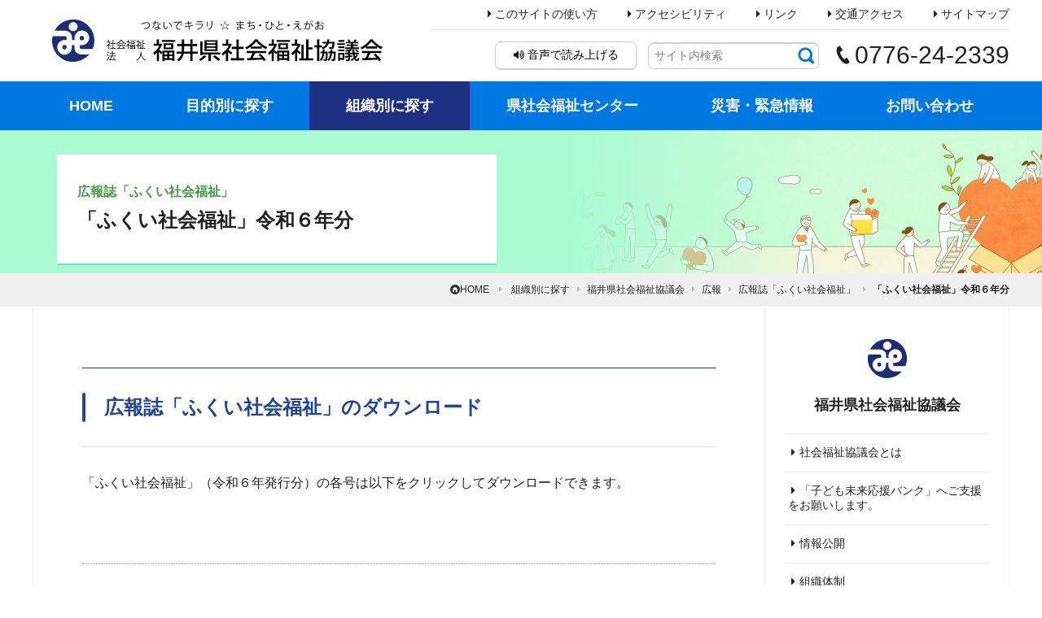

--- FILE ---
content_type: text/html; charset=UTF-8
request_url: https://f-shakyo.or.jp/by_organization/shakyo/kouhou/kouhoushi01/%E3%80%8C%E3%81%B5%E3%81%8F%E3%81%84%E7%A4%BE%E4%BC%9A%E7%A6%8F%E7%A5%89%E3%80%8D%E4%BB%A4%E5%92%8C%EF%BC%96%E5%B9%B4%E5%88%86_2
body_size: 8051
content:



<!DOCTYPE html>
<html lang="ja">
<head>
<meta http-equiv="Content-Type" content="text/html; charset=utf-8" /><title>「ふくい社会福祉」令和６年分｜広報誌「ふくい社会福祉」｜広報｜福井県社会福祉協議会｜組織別に探す｜福井県社会福祉協議会</title>
<meta name="description" content="「福井県社会福祉協議会は、『つないでキラリ☆まち・ひと・えがお。』を組織スローガンに、「幸福度日本一ふくい」において、誰もが身近な地域で、その人らしく安心して暮らせる福祉社会の実現を目指します。」"/>
<meta name="keywords" content=""/>

<meta name="format-detection" content="telephone=no">
<link rel="apple-touch-icon-precomposed" href="/theme/default/sp_favicon.png" sizes="144x144">
<link href="/favicon.ico" type="image/x-icon" rel="icon"/><link href="/favicon.ico" type="image/x-icon" rel="shortcut icon"/>




<link rel="stylesheet" type="text/css" href="/theme/default/css/reset_browser.css?_=2023070701"/>
<link rel="stylesheet" type="text/css" href="/theme/default/css/colorbox/colorbox.css?_=2023070701"/>
<link rel="stylesheet" type="text/css" href="/theme/default/css/font/set_icon.css?_=2023070701"/>
<link rel="stylesheet" type="text/css" href="/theme/default/css/font/preset-icon/css/preset-icon-codes.css?_=2023070701"/>
<link rel="stylesheet" type="text/css" href="/theme/default/css/font/illust-icon/css/illust-icon-codes.css?_=2023070701"/>
<link rel="stylesheet" type="text/css" href="/theme/default/css/template.css?_=2023070701"/>
<link rel="stylesheet" type="text/css" href="/theme/default/css/common_element.css?_=2023070701"/>
<link rel="stylesheet" type="text/css" href="/theme/default/css/form.css?_=2023070701"/>
<link rel="stylesheet" type="text/css" href="/theme/default/css/format.css?_=2023070701"/>
<link rel="stylesheet" type="text/css" href="/theme/default/css/block.css?_=2023070701"/>

<script type="text/javascript" src="/theme/default/js/jquery-1.11.2/jquery-1.11.2.min.js"></script>
<script type="text/javascript" src="/theme/default/js/colorbox/jquery.colorbox-min.js"></script>
<script type="text/javascript" src="/theme/default/js/lazyload/lazyload.min.js"></script>
<script type="text/javascript" src="/theme/default/js/ua_addclass.js?_=2023070701"></script>
<script type="text/javascript" src="/theme/default/js/fastClick/fastClick.min.js?_=2023070701"></script>
<script type="text/javascript" src="/theme/default/js/sknfnc.js?_=2023070701"></script>
<script type="text/javascript" src="/theme/default/js/startup.js?_=2023070701"></script>
<script type="text/javascript" src="/theme/default/js/viewport.js?_=2023070701"></script>

<meta name="generator" content="basercms"/>

<script async
src="https://www.googletagmanager.com/gtag/js?id=UA-4875616-18"></script>
<script>
window.dataLayer = window.dataLayer || [];

function gtag() {
dataLayer.push(arguments);
}

gtag('js', new Date());
gtag('config', 'UA-4875616-18');
</script>

<script src="//cdn1.readspeaker.com/script/11776/webReader/webReader.js?pids=wr&amp;forceAdapter=ioshtml5&amp;disable=translation,lookup" type="text/javascript"></script></head>
<body id="BODY" class="ByOrganization">

<div id="World" class="World">

<!-- ++++++++++++++++++++  HeaderDivision Str  ++++++++++++++++++++ -->
<header id="HeaderDivision" class="HeaderDivision clearfix">

  <!-- ++++++++++++++++++++++++++++++++++++++++ -->
  <!-- ++++++++++++++++++++++++++++++++++++++++ -->
  <div id="HeaderMenuArea" class="HeaderMenuArea">
    <div class="PageWidthSetter">
      <!-- + + + + + + + + + + + + + + + -->
      <div class="SiteHeaderBlock  FlexParent AutoDirection">
        <div class="BlockHeader">
          <p class="SiteLogo"><a href="/"><img src="/theme/default/img/common/logo/logo.svg" alt="つないでキラリ まち・ひと・えがお 社会福祉法人 福井県社会福祉協議会" class="Logo" /></a></p>
          <!--<p class="CatchCopy"></p>-->
        </div><!--/BlockHeader-->
        <div class="BlockContents">
          <div class="PageListGroup Group hide-narrow">
            

<ul class="ContentsMenuList MenuList ul-level-1 nav-menu">
<li class="nav-item nav-item-1 li-level-1">
                        <a class="a-level-1" href="/site_info/how_to_use">
                            <span class="Icon icon-right-dir icon-level-1"></span><span class="Label label-level-1">このサイトの使い方</span>
                        </a>
</li>
<li class="nav-item nav-item-2 li-level-1">
                        <a class="a-level-1" href="/site_info/accessibility">
                            <span class="Icon icon-right-dir icon-level-1"></span><span class="Label label-level-1">アクセシビリティ</span>
                        </a>
</li>
<li class="nav-item nav-item-3 li-level-1">
                        <a class="a-level-1" href="/site_info/link">
                            <span class="Icon icon-right-dir icon-level-1"></span><span class="Label label-level-1">リンク</span>
                        </a>
</li>
<li class="nav-item nav-item-4 li-level-1">
                        <a class="a-level-1" href="/site_info/access">
                            <span class="Icon icon-right-dir icon-level-1"></span><span class="Label label-level-1">交通アクセス</span>
                        </a>
</li>
<li class="nav-item nav-item-5 li-level-1">
                        <a class="a-level-1" href="/site_info/sitemap">
                            <span class="Icon icon-right-dir icon-level-1"></span><span class="Label label-level-1">サイトマップ</span>
                        </a>
</li>
</ul>
          </div><!--/Group-->
          <div class="SiteFunctionGroup Group FlexParent">
            <div class="ReadSpeakerBox">
              <div class="ReadSpeakerPlayButton">
                <div id="xp1" class="rs_preserve rs_skip rs_splitbutton rs_addtools rs_exp"></div>
              </div>
              <p id="readspeaker_button1" class="rs_skip">
                <a href="//app-eas.readspeaker.com/cgi-bin/rsent?customerid=11776&amp;lang=ja_jp&amp;readid=page-body&amp;url=" onclick="readpage(this.href, 'xp1'); return false;" class="rs_href Button" rel="nofollow" accesskey="L">
                  <span class="Icon icon-volume-up"></span>
                  <span class="Label"><span class="hide-narrow">音声で</span>読み上げ<span class="hide-narrow">る</span></span>
                </a>
              </p>
            </div><!--/Box-->
            <div class="SearchBox hide-narrow">
            

<div class="section search-box">
  <form action="/search_indices/search" novalidate="novalidate" id="SearchIndexSearchForm" method="get" accept-charset="utf-8">  <p class="FormItem">
  <span class="bca-hidden"><input name="q" placeholder="サイト内検索" type="text" id="SearchIndexQ"/></span>  <input type="hidden" name="s" value="0" id="SearchIndexS"/>  </p>
  <p class="ButtonItem">
        <input class="submit_button Button" type="image" src="/theme/default/img/common/icon/search.png" value="検索" title="検索" alt="検索" />
  </p>
  </form></div>
            </div><!--/Box-->
            <p id="MainMenuTrigger" class="MenuTrigger hide-wide">
              <a class="menu-trigger">
                <span class="Icon">
                  <span class="Shape"></span><span class="Shape"></span><span class="Shape"></span>
                </span>
                <span class="Label">メニュー</span>
              </a>
            </p><!--/MenuTrigger-->
            <p class="Tel hide-narrow">
              <span class="Icon IllustIcon icon-phone"></span><span class="Label">0776-24-2339</span>
            </p>
          </div><!--/Group-->
        </div><!--/BlockContents-->
      </div><!--/Block-->
    </div><!--/PageWidthSetter-->
    <!-- + + + + + + + + + + + + + + + -->
    <!--<div class="PageWidthSetter">-->
      <div class="MainMenuBlock MenuBlock clearfix">
        <div class="BlockContents FontSansSerif">
          <nav id="GlobalMenuGroup" class="MenuGroup">
            <div class="PageWidthSetter">
              <div class="SearchBox hide-wide">
              

<div class="section search-box">
  <form action="/search_indices/search" novalidate="novalidate" id="SearchIndexSearchForm" method="get" accept-charset="utf-8">  <p class="FormItem">
  <span class="bca-hidden"><input name="q" placeholder="サイト内検索" type="text" id="SearchIndexQ"/></span>  <input type="hidden" name="s" value="0" id="SearchIndexS"/>  </p>
  <p class="ButtonItem">
        <input class="submit_button Button" type="image" src="/theme/default/img/common/icon/search.png" value="検索" title="検索" alt="検索" />
  </p>
  </form></div>
              </div><!--/Box-->
              
<ul class="MainMenuList MenuList FlexParent ul-level-1 nav-menu">
<li class="nav-item nav-item-1 li-level-1">
                                                <a href="/index">
                          <span class="Icon icon-right-dir"></span>
                          <span class="Label">HOME</span>
                        </a>
</li>
<li class="nav-item nav-item-2 li-level-1">
                                                <a href="/by_purpose/">
                          <span class="Icon icon-right-dir"></span>
                          <span class="Label">目的別に探す</span>
                        </a>
</li>
<li class="nav-item nav-item-3 li-level-1 current">
                                                <a href="/by_organization/">
                          <span class="Icon icon-right-dir"></span>
                          <span class="Label">組織別に探す</span>
                        </a>
</li>
<li class="nav-item nav-item-4 li-level-1">
                                                <a href="/fukushi_center/">
                          <span class="Icon icon-right-dir"></span>
                          <span class="Label">県社会福祉センター</span>
                        </a>
</li>
<li class="nav-item nav-item-5 li-level-1">
                                                <a href="/emergency/">
                          <span class="Icon icon-right-dir"></span>
                          <span class="Label">災害・緊急情報</span>
                        </a>
</li>
<li class="nav-item nav-item-6 li-level-1">
                                                <a href="/contact/">
                          <span class="Icon icon-right-dir"></span>
                          <span class="Label">お問い合わせ</span>
                        </a>
</li>
</ul>
              
              <div class="PageListGroup Group hide-wide">
                

<ul class="ContentsMenuList MenuList ul-level-1 nav-menu">
<li class="nav-item nav-item-1 li-level-1">
                        <a class="a-level-1" href="/site_info/how_to_use">
                            <span class="Icon icon-right-dir icon-level-1"></span><span class="Label label-level-1">このサイトの使い方</span>
                        </a>
</li>
<li class="nav-item nav-item-2 li-level-1">
                        <a class="a-level-1" href="/site_info/accessibility">
                            <span class="Icon icon-right-dir icon-level-1"></span><span class="Label label-level-1">アクセシビリティ</span>
                        </a>
</li>
<li class="nav-item nav-item-3 li-level-1">
                        <a class="a-level-1" href="/site_info/link">
                            <span class="Icon icon-right-dir icon-level-1"></span><span class="Label label-level-1">リンク</span>
                        </a>
</li>
<li class="nav-item nav-item-4 li-level-1">
                        <a class="a-level-1" href="/site_info/access">
                            <span class="Icon icon-right-dir icon-level-1"></span><span class="Label label-level-1">交通アクセス</span>
                        </a>
</li>
<li class="nav-item nav-item-5 li-level-1">
                        <a class="a-level-1" href="/site_info/sitemap">
                            <span class="Icon icon-right-dir icon-level-1"></span><span class="Label label-level-1">サイトマップ</span>
                        </a>
</li>
</ul>
                              </div><!--/Group-->
              
            </div><!--/PageWidthSetter-->
          </nav><!--/MenuGroup-->
        </div><!--/BlockContents-->
      </div><!--/Block-->
      <!-- + + + + + + + + + + + + + + + -->
    <!--</div>--><!--/PageWidthSetter-->
  </div><!--/Area-->
  <!-- ++++++++++++++++++++++++++++++++++++++++ -->
  <!-- ++++++++++++++++++++++++++++++++++++++++ -->
  
</header>
<!-- ++++++++++++++++++++  HeaderDivision End  ++++++++++++++++++++ -->

  <div id="ContentsDivision" class="ContentsDivision">





    <!-- ++++++++++++++++++++++++++++++++++++++++ -->
    <div id="ContentsArea" class="ContentsArea">
      


      <!-- +-+-+-+-+-+-+-+-+-+-+-+-+-+-+-+-+-+-+-+-+ -->
      <div class="Page WithLocalMenu">
        <div class="PageHeader">
          <div class="PageWidthSetter">
            <!-- + + + + + + + + + + + + + + + -->
            <h1 class="Heading">
                            <span class="Sub ParentTitle">広報誌「ふくい社会福祉」</span>
                             <span class="Main PageTitle">「ふくい社会福祉」令和６年分</span>
            </h1>
            <!-- + + + + + + + + + + + + + + + -->
          </div><!--/PageWidthSetter-->
        </div><!--/PageHeader-->
         
<div class="BreadCrumb">
  <div class="PageWidthSetter">
    <p class="TextOverFlowNone">
      <a href="/"><span class="Unit Home"><span class="Icon icon-home-circled icon-pos-static"></span><span class="Label">HOME</span></span></a>
      <span class="Partition"><span class="Icon icon-right-dir icon-pos-static"></span><!-- &gt; --></span>

<a href="https://www.f-shakyo.or.jp/by_organization/"><span class="Unit">組織別に探す</span></a><span class="Partition"><span class="Icon icon-right-dir icon-pos-static"></span></span><a href="https://www.f-shakyo.or.jp/by_organization/shakyo/"><span class="Unit">福井県社会福祉協議会</span></a><span class="Partition"><span class="Icon icon-right-dir icon-pos-static"></span></span><a href="https://www.f-shakyo.or.jp/by_organization/shakyo/kouhou/"><span class="Unit">広報</span></a><span class="Partition"><span class="Icon icon-right-dir icon-pos-static"></span></span><a href="https://www.f-shakyo.or.jp/by_organization/shakyo/kouhou/kouhoushi01/"><span class="Unit">広報誌「ふくい社会福祉」</span></a><span class="Partition"><span class="Icon icon-right-dir icon-pos-static"></span></span><span class="Unit Last">「ふくい社会福祉」令和６年分</span>    </p>
  </div><!--/PageWidthSetter-->
</div><!--/BreadCrumb-->

        <div class="PageContents">
          <div class="PageWidthSetter">
          
          
          
            <!-- + + + + + + + + + + + + + + + -->
            <main id="page-body" class="page-body">
              <!-- + + + + + + + + + + + + + + + -->
              
              
              <article class="DefaultBlock ByOrganizationBlock ByOrganizationShakyoKouhouKouhoushi01%E3%80%8C%E3%81%B5%E3%81%8F%E3%81%84%E7%A4%BE%E4%BC%9A%E7%A6%8F%E7%A5%89%E3%80%8D%E4%BB%A4%E5%92%8C%EF%BC%96%E5%B9%B4%E5%88%862Block">
                <div class="BlockContents">
                  <!-- BaserPageTagBegin -->
<!-- BaserPageTagEnd -->

<h2 class="Heading Type1">
  &nbsp;広報誌「ふくい社会福祉」のダウンロード
</h2>

<p>
  「ふくい社会福祉」（令和６年発行分）の各号は以下をクリックしてダウンロードできます。
</p>

<p>
  &nbsp;
</p>

<p>
  &nbsp;
</p>

<div class="SknTplTextList SknTpl" data-skntpl-name="リンクテキストリスト">
  <p>
    &nbsp;
  </p>
</div>

<div class="SknTplTextList SknTpl" data-skntpl-name="リンクテキストリスト">
  <ul class="TextList clearfix">
  </ul>
</div>

<div class="SknTplTextList SknTpl" data-skntpl-name="リンクテキストリスト">
  <ul class="TextList clearfix">
    <li>
      <span class="Icon AutoIcon icon-pos-static"></span>
    </li>
    <li>
      <a class="file-link" href="/files/uploads/11月号（第469号）.pdf" target="_blank" title="11月号（第469号）.pdf">11月号（第469号）.pdf</a><span class="Label"><span class="Sub">&nbsp; &nbsp; &nbsp; &nbsp; &nbsp; &nbsp; (PDF形式：6472キロバイト</span></span>
    </li>
  </ul>
</div>

<div class="SknTplTextList SknTpl" data-skntpl-name="リンクテキストリスト">
  &nbsp;
</div>

<div class="SknTplTextList SknTpl" data-skntpl-name="リンクテキストリスト">
  <ul class="TextList clearfix">
    <li>
      <span class="Icon AutoIcon icon-pos-static"></span>
    </li>
    <li>
      <a class="file-link" href="/files/uploads/9月号（第468号）.pdf" target="_blank" title="9月号（第468号）.pdf">9月号（第468号）.pdf</a><span class="Label"><span class="Sub">&nbsp; &nbsp; &nbsp; &nbsp; &nbsp; &nbsp; (PDF形式：8973キロバイト)</span></span>
    </li>
  </ul>
</div>

<div class="SknTplTextList SknTpl" data-skntpl-name="リンクテキストリスト">
  &nbsp;
</div>

<div class="SknTplTextList SknTpl" data-skntpl-name="リンクテキストリスト">
  <ul class="TextList clearfix">
    <li>
      <span class="Icon AutoIcon icon-pos-static"></span><a class="file-link" href="/files/uploads/7月号（第467号）.pdf" target="_blank" title="7月号（第467号）.pdf">7月号（第467号）.pdf</a><span class="Label"><span class="Sub">&nbsp; &nbsp; &nbsp; &nbsp; &nbsp; &nbsp; (PDF形式：6900キロバイト)</span></span>
    </li>
  </ul>
</div>

<div class="SknTplTextList SknTpl" data-skntpl-name="リンクテキストリスト">
  &nbsp;
</div>

<div class="SknTplTextList SknTpl" data-skntpl-name="リンクテキストリスト">
  <ul class="TextList clearfix">
    <li>
      <span class="Icon AutoIcon icon-pos-static"></span><a class="file-link" href="/files/uploads/5月号（第466号）__2.pdf" target="_blank" title="5月号（第466号）.pdf">5月号（第466号）</a><span class="Label"><span class="Sub">&nbsp; &nbsp; &nbsp; &nbsp; &nbsp; &nbsp; (PDF形式：5683キロバイト)</span></span>
    </li>
  </ul>
</div>

<div class="SknTplTextList SknTpl" data-skntpl-name="リンクテキストリスト">
  &nbsp;
</div>

<div class="SknTplTextList SknTpl" data-skntpl-name="リンクテキストリスト">
  <ul class="TextList clearfix">
    <li>
      <a href="https://www.f-shakyo.or.jp/files/uploads/3%E6%9C%88%E5%8F%B7%EF%BC%88%E7%AC%AC465%E5%8F%B7%EF%BC%89.pdf" target="_blank"><span class="Icon AutoIcon icon-pos-static">&nbsp;</span><span class="Label">３月号（第465号）<span class="Sub"> (PDF形式：6270キロバイト)</span></span></a>
    </li>
  </ul>
</div>

<div class="SknTplTextList SknTpl" data-skntpl-name="リンクテキストリスト">
  <p>
    &nbsp;
  </p>
</div>

<div class="SknTplTextList SknTpl" data-skntpl-name="リンクテキストリスト">
  <ul class="TextList clearfix">
    <li>
      <a href="/files/uploads/1月号（第464号）.pdf" target="_blank"><span class="Icon AutoIcon icon-pos-static">&nbsp;</span><span class="Label">1月号（第464号）<span class="Sub"> (PDF形式：8691キロバイト)</span></span></a>
    </li>
  </ul>
</div>

<div class="SknTplTextList SknTpl" data-skntpl-name="リンクテキストリスト">
  <p>
    &nbsp;
  </p>
</div>

<div class="SknTplGetAdobeReader SknTpl" data-skntpl-name="Get Adobe Reader">
  <div class="inner clearfix">
    <p class="Banner">
      <a href="http://get.adobe.com/jp/reader/" target="_blank"><img alt="get adobe reader" src="/files/editor/get_adobe_reader.gif" /></a>
    </p>

    <p class="Text">
      当サイトではPDF形式のファイルを掲載しています。PDFファイルを開けない方は、バナーをクリックして、Adobe Readerをインストールしてください。<a class="file-link" href="/files/uploads/3月号（第465号）.pdf" target="_blank" title="3月号（第465号）.pdf">3月号（第465号）.pdf</a>
    </p>
  </div>
</div>

<p>
  &nbsp;
</p>
                </div><!--/BlockContents-->
                <div class="BlockFooter">
                  <p class="TextAlignCenter">
                    <a href="./" class="Button DefaultButton White">
                      <span class="Icon icon-pos-left icon-angle-left"></span><span class="Label">このカテゴリのインデックスへ</span>
                    </a>
                  </p>
                </div><!--/BlockFooter-->
              </article><!--/Block-->
              
              
            </main><!--page-body-->
            <!-- + + + + + + + + + + + + + + + -->
            
            
            
            
            
            <!-- + + + + + + + + + + + + + + + -->
            <aside id="page-side" class="page-side">
              <!--<p>5</p>-->
              
                            
              <div class="LocalMenuBlock">
                <div class="BlockHeader">
                  <p class="LogoMark"><img src="/theme/default/img/common/logo/logo_mark.svg" alt="" class="LogoMark" /></p>
                  <h3 class="Heading Type2"><a href="../../">福井県社会福祉協議会</a></h3>
                </div><!--/BlockHeader-->
                <div class="BlockContents">
                  

<ul class="ContentsMenuList MenuList ul-level-1 nav-menu">
<li class="nav-item nav-item-1 li-level-1">
                        <a class="a-level-1" href="/by_organization/shakyo/about">
                            <span class="Icon icon-right-dir icon-level-1"></span><span class="Label label-level-1">社会福祉協議会とは</span>
                        </a>
</li>
<li class="nav-item nav-item-2 li-level-1">
                        <a class="a-level-1" href="/by_organization/shakyo/kodomo_mirai_bank">
                            <span class="Icon icon-right-dir icon-level-1"></span><span class="Label label-level-1">「子ども未来応援バンク」へご支援をお願いします。</span>
                        </a>
</li>
<li class="nav-item nav-item-3 li-level-1">
                        <a class="a-level-1" href="/by_organization/shakyo/disclosure">
                            <span class="Icon icon-right-dir icon-level-1"></span><span class="Label label-level-1">情報公開</span>
                        </a>
</li>
<li class="nav-item nav-item-4 li-level-1">
                        <a class="a-level-1" href="/by_organization/shakyo/organization">
                            <span class="Icon icon-right-dir icon-level-1"></span><span class="Label label-level-1">組織体制</span>
                        </a>
</li>
<li class="nav-item nav-item-5 li-level-1">
                        <a class="a-level-1" href="/by_organization/shakyo/fukushi_plan/">
                            <span class="Icon icon-right-dir icon-level-1"></span><span class="Label label-level-1">ふくい地域福祉プラン</span>
                        </a>
<div class="sub-nav">


<ul class="ContentsMenuList MenuList ul-level-2 sub-nav-group">
<li class="nav-item nav-item-1 li-level-2">
                        <a class="a-level-2" href="/by_organization/shakyo/fukushi_plan/about">
                            <span class="Icon icon-right-dir icon-level-2"></span><span class="Label label-level-2">中期計画「第５次ふくい地域福祉プラン２１」</span>
                        </a>
</li>
<li class="nav-item nav-item-2 li-level-2">
                        <a class="a-level-2" href="/by_organization/shakyo/fukushi_plan/sdgs">
                            <span class="Icon icon-right-dir icon-level-2"></span><span class="Label label-level-2">「ふくいＳＤＧｓパートナー」に登録されました</span>
                        </a>
</li>
</ul>
</div>
</li>
<li class="nav-item nav-item-6 li-level-1">
                        <a class="a-level-1" href="/by_organization/shakyo/kaiin/">
                            <span class="Icon icon-right-dir icon-level-1"></span><span class="Label label-level-1">会員案内</span>
                        </a>
<div class="sub-nav">


<ul class="ContentsMenuList MenuList ul-level-2 sub-nav-group">
<li class="nav-item nav-item-1 li-level-2">
                        <a class="a-level-2" href="/by_organization/shakyo/kaiin/boshu">
                            <span class="Icon icon-right-dir icon-level-2"></span><span class="Label label-level-2">賛助会員募集</span>
                        </a>
</li>
<li class="nav-item nav-item-2 li-level-2">
                        <a class="a-level-2" href="/by_organization/shakyo/kaiin/member_list">
                            <span class="Icon icon-right-dir icon-level-2"></span><span class="Label label-level-2">賛助会員一覧</span>
                        </a>
</li>
</ul>
</div>
</li>
<li class="nav-item nav-item-7 li-level-1">
                        <a class="a-level-1" href="/by_organization/shakyo/employ/">
                            <span class="Icon icon-right-dir icon-level-1"></span><span class="Label label-level-1">採用試験情報</span>
                        </a>
<div class="sub-nav">


<ul class="ContentsMenuList MenuList ul-level-2 sub-nav-group">
<li class="nav-item nav-item-1 li-level-2">
                        <a class="a-level-2" href="/by_organization/shakyo/employ/%E5%98%B1%E8%A8%97%E8%81%B7%E5%93%A1%E3%81%AE%E5%8B%9F%E9%9B%86%EF%BC%88%E4%BB%A4%E5%92%8C%EF%BC%98%E5%B9%B4%E5%BA%A6%E6%8E%A1%E7%94%A8%EF%BC%89">
                            <span class="Icon icon-right-dir icon-level-2"></span><span class="Label label-level-2">嘱託職員の募集（令和８年度採用）</span>
                        </a>
</li>
</ul>
</div>
</li>
<li class="nav-item nav-item-8 li-level-1 current">
                        <a class="a-level-1" href="/by_organization/shakyo/kouhou/">
                            <span class="Icon icon-right-dir icon-level-1"></span><span class="Label label-level-1">広報</span>
                        </a>
<div class="sub-nav">


<ul class="ContentsMenuList MenuList ul-level-2 sub-nav-group">
<li class="nav-item nav-item-1 li-level-2 current">
                        <a class="a-level-2" href="/by_organization/shakyo/kouhou/kouhoushi01/">
                            <span class="Icon icon-right-dir icon-level-2"></span><span class="Label label-level-2">広報誌「ふくい社会福祉」</span>
                        </a>
<div class="sub-nav">


<ul class="ContentsMenuList MenuList ul-level-3 sub-nav-group">
<li class="nav-item nav-item-1 li-level-3">
                        <a class="a-level-3" href="/by_organization/shakyo/kouhou/kouhoushi01/%E3%80%8C%E3%81%B5%E3%81%8F%E3%81%84%E7%A4%BE%E4%BC%9A%E7%A6%8F%E7%A5%89%E3%80%8D%E4%BB%A4%E5%92%8C%EF%BC%97%E5%B9%B4%E5%88%86">
                            <span class="Icon icon-right-dir icon-level-3"></span><span class="Label label-level-3">「ふくい社会福祉」令和７年分</span>
                        </a>
</li>
<li class="nav-item nav-item-2 li-level-3 current">
                        <a class="a-level-3" href="/by_organization/shakyo/kouhou/kouhoushi01/%E3%80%8C%E3%81%B5%E3%81%8F%E3%81%84%E7%A4%BE%E4%BC%9A%E7%A6%8F%E7%A5%89%E3%80%8D%E4%BB%A4%E5%92%8C%EF%BC%96%E5%B9%B4%E5%88%86_2">
                            <span class="Icon icon-right-dir icon-level-3"></span><span class="Label label-level-3">「ふくい社会福祉」令和６年分</span>
                        </a>
</li>
<li class="nav-item nav-item-3 li-level-3">
                        <a class="a-level-3" href="/by_organization/shakyo/kouhou/kouhoushi01/%E3%80%8C%E3%81%B5%E3%81%8F%E3%81%84%E7%A4%BE%E4%BC%9A%E7%A6%8F%E7%A5%89%E3%80%8D%E4%BB%A4%E5%92%8C%EF%BC%95%E5%B9%B4%E5%88%86">
                            <span class="Icon icon-right-dir icon-level-3"></span><span class="Label label-level-3">「ふくい社会福祉」令和５年分</span>
                        </a>
</li>
<li class="nav-item nav-item-4 li-level-3">
                        <a class="a-level-3" href="/by_organization/shakyo/kouhou/kouhoushi01/r04">
                            <span class="Icon icon-right-dir icon-level-3"></span><span class="Label label-level-3">「ふくい社会福祉」令和４年分</span>
                        </a>
</li>
<li class="nav-item nav-item-5 li-level-3">
                        <a class="a-level-3" href="/by_organization/shakyo/kouhou/kouhoushi01/r03">
                            <span class="Icon icon-right-dir icon-level-3"></span><span class="Label label-level-3">「ふくい社会福祉」令和３年分</span>
                        </a>
</li>
<li class="nav-item nav-item-6 li-level-3">
                        <a class="a-level-3" href="/by_organization/shakyo/kouhou/kouhoushi01/r02">
                            <span class="Icon icon-right-dir icon-level-3"></span><span class="Label label-level-3">「ふくい社会福祉」令和２年分</span>
                        </a>
</li>
<li class="nav-item nav-item-7 li-level-3">
                        <a class="a-level-3" href="/by_organization/shakyo/kouhou/kouhoushi01/r01">
                            <span class="Icon icon-right-dir icon-level-3"></span><span class="Label label-level-3">「ふくい社会福祉」令和元年分</span>
                        </a>
</li>
<li class="nav-item nav-item-8 li-level-3">
                        <a class="a-level-3" href="/by_organization/shakyo/kouhou/kouhoushi01/h30">
                            <span class="Icon icon-right-dir icon-level-3"></span><span class="Label label-level-3">「ふくい社会福祉」平成30年分</span>
                        </a>
</li>
<li class="nav-item nav-item-9 li-level-3">
                        <a class="a-level-3" href="/by_organization/shakyo/kouhou/kouhoushi01/h29">
                            <span class="Icon icon-right-dir icon-level-3"></span><span class="Label label-level-3">「ふくい社会福祉」平成29年分</span>
                        </a>
</li>
<li class="nav-item nav-item-10 li-level-3">
                        <a class="a-level-3" href="/by_organization/shakyo/kouhou/kouhoushi01/h28">
                            <span class="Icon icon-right-dir icon-level-3"></span><span class="Label label-level-3">「ふくい社会福祉」平成28年分</span>
                        </a>
</li>
<li class="nav-item nav-item-11 li-level-3">
                        <a class="a-level-3" href="/by_organization/shakyo/kouhou/kouhoushi01/h27">
                            <span class="Icon icon-right-dir icon-level-3"></span><span class="Label label-level-3">「ふくい社会福祉」平成27年分</span>
                        </a>
</li>
<li class="nav-item nav-item-12 li-level-3">
                        <a class="a-level-3" href="/by_organization/shakyo/kouhou/kouhoushi01/h26">
                            <span class="Icon icon-right-dir icon-level-3"></span><span class="Label label-level-3">「ふくい社会福祉」平成26年分</span>
                        </a>
</li>
<li class="nav-item nav-item-13 li-level-3">
                        <a class="a-level-3" href="/by_organization/shakyo/kouhou/kouhoushi01/h25">
                            <span class="Icon icon-right-dir icon-level-3"></span><span class="Label label-level-3">「ふくい社会福祉」平成25年分</span>
                        </a>
</li>
<li class="nav-item nav-item-14 li-level-3">
                        <a class="a-level-3" href="/by_organization/shakyo/kouhou/kouhoushi01/h24">
                            <span class="Icon icon-right-dir icon-level-3"></span><span class="Label label-level-3">「ふくい社会福祉」平成24年分</span>
                        </a>
</li>
</ul>
</div>
</li>
<li class="nav-item nav-item-2 li-level-2">
                        <a class="a-level-2" href="/by_organization/shakyo/kouhou/kouhoushi02">
                            <span class="Icon icon-right-dir icon-level-2"></span><span class="Label label-level-2">広報紙「福悠人」</span>
                        </a>
</li>
<li class="nav-item nav-item-3 li-level-2">
                        <a class="a-level-2" href="/by_organization/shakyo/kouhou/%E7%A6%8F%E5%B9%B8%E3%83%81%E3%83%A3%E3%83%AC%E3%83%B3%E3%82%B82022">
                            <span class="Icon icon-right-dir icon-level-2"></span><span class="Label label-level-2">福幸チャレンジ2022</span>
                        </a>
</li>
<li class="nav-item nav-item-4 li-level-2">
                        <a class="a-level-2" href="/by_organization/shakyo/kouhou/%E3%83%95%E3%82%AF%E3%83%81%E3%83%A3%E3%83%AC%EF%BC%812023">
                            <span class="Icon icon-right-dir icon-level-2"></span><span class="Label label-level-2">フクチャレ！2023　～学生の視点で福祉の魅力を発信！～</span>
                        </a>
</li>
<li class="nav-item nav-item-5 li-level-2">
                        <a class="a-level-2" href="/by_organization/shakyo/kouhou/%E3%83%95%E3%82%AF%E3%83%81%E3%83%A3%E3%83%AC%EF%BC%812024">
                            <span class="Icon icon-right-dir icon-level-2"></span><span class="Label label-level-2">フクチャレ！2024　～学生の視点で福祉の魅力を発信！～</span>
                        </a>
</li>
<li class="nav-item nav-item-6 li-level-2">
                        <a class="a-level-2" href="/by_organization/shakyo/kouhou/%E3%83%95%E3%82%AF%E3%83%81%E3%83%A3%E3%83%AC%EF%BC%812025_%EF%BD%9E%E5%AD%A6%E7%94%9F%E3%81%AE%E8%A6%96%E7%82%B9%E3%81%A7%E7%A6%8F%E7%A5%89%E3%81%AE%E9%AD%85%E5%8A%9B%E3%82%92%E7%99%BA%E4%BF%A1%EF%BC%81%EF%BD%9E">
                            <span class="Icon icon-right-dir icon-level-2"></span><span class="Label label-level-2">フクチャレ！2025　～学生の視点で福祉の魅力を発信！～ </span>
                        </a>
</li>
<li class="nav-item nav-item-7 li-level-2">
                        <a class="a-level-2" href="/by_organization/shakyo/kouhou/kigyoshakaikouken">
                            <span class="Icon icon-right-dir icon-level-2"></span><span class="Label label-level-2">企業の社会貢献活動～あの会社も地域福祉のパートナー</span>
                        </a>
</li>
<li class="nav-item nav-item-8 li-level-2">
                        <a class="a-level-2" href="/by_organization/shakyo/kouhou/2seihokyoukai">
                            <span class="Icon icon-right-dir icon-level-2"></span><span class="Label label-level-2">ぬくもり届ける、生命保険協会の想い</span>
                        </a>
</li>
</ul>
</div>
</li>
<li class="nav-item nav-item-9 li-level-1">
                        <a class="a-level-1" href="/by_organization/shakyo/donation/">
                            <span class="Icon icon-right-dir icon-level-1"></span><span class="Label label-level-1">寄附・寄贈のお礼</span>
                        </a>
<div class="sub-nav">


<ul class="ContentsMenuList MenuList ul-level-2 sub-nav-group">
<li class="nav-item nav-item-1 li-level-2">
                        <a class="a-level-2" href="/by_organization/shakyo/donation/%E4%BB%A4%E5%92%8C%EF%BC%97%E5%B9%B4%E5%BA%A6%E5%88%86">
                            <span class="Icon icon-right-dir icon-level-2"></span><span class="Label label-level-2">令和７年度分</span>
                        </a>
</li>
<li class="nav-item nav-item-2 li-level-2">
                        <a class="a-level-2" href="/by_organization/shakyo/donation/%E4%BB%A4%E5%92%8C%EF%BC%96%E5%B9%B4%E5%BA%A6%E5%88%86">
                            <span class="Icon icon-right-dir icon-level-2"></span><span class="Label label-level-2">令和６年度分</span>
                        </a>
</li>
<li class="nav-item nav-item-3 li-level-2">
                        <a class="a-level-2" href="/by_organization/shakyo/donation/r5">
                            <span class="Icon icon-right-dir icon-level-2"></span><span class="Label label-level-2">令和５年度分</span>
                        </a>
</li>
<li class="nav-item nav-item-4 li-level-2">
                        <a class="a-level-2" href="/by_organization/shakyo/donation/r4">
                            <span class="Icon icon-right-dir icon-level-2"></span><span class="Label label-level-2">令和４年度分</span>
                        </a>
</li>
<li class="nav-item nav-item-5 li-level-2">
                        <a class="a-level-2" href="/by_organization/shakyo/donation/r3">
                            <span class="Icon icon-right-dir icon-level-2"></span><span class="Label label-level-2">令和３年度分</span>
                        </a>
</li>
<li class="nav-item nav-item-6 li-level-2">
                        <a class="a-level-2" href="/by_organization/shakyo/donation/r2">
                            <span class="Icon icon-right-dir icon-level-2"></span><span class="Label label-level-2">令和２年度分</span>
                        </a>
</li>
</ul>
</div>
</li>
<li class="nav-item nav-item-10 li-level-1">
                        <a class="a-level-1" href="/by_organization/shakyo/complaint">
                            <span class="Icon icon-right-dir icon-level-1"></span><span class="Label label-level-1">苦情受付窓口</span>
                        </a>
</li>
<li class="nav-item nav-item-11 li-level-1">
                        <a class="a-level-1" href="/by_organization/shakyo/you_tube">
                            <span class="Icon icon-right-dir icon-level-1"></span><span class="Label label-level-1">YouTubeチャンネル</span>
                        </a>
</li>
<li class="nav-item nav-item-12 li-level-1">
                        <a class="a-level-1" href="/by_organization/shakyo/sns_policy">
                            <span class="Icon icon-right-dir icon-level-1"></span><span class="Label label-level-1">公式SNSの運用方針</span>
                        </a>
</li>
<li class="nav-item nav-item-13 li-level-1">
                        <a class="a-level-1" href="/by_organization/shakyo/Facebook">
                            <span class="Icon icon-right-dir icon-level-1"></span><span class="Label label-level-1">Facebook</span>
                        </a>
</li>
<li class="nav-item nav-item-14 li-level-1">
                        <a class="a-level-1" href="/by_organization/shakyo/rajicafe">
                            <span class="Icon icon-right-dir icon-level-1"></span><span class="Label label-level-1">ふむふむいっぱい ラジカフェ</span>
                        </a>
</li>
</ul>
                </div><!--/BlockContents-->
              </div><!--/Block-->
              
                          </aside><!--/page-side-->
            <!-- + + + + + + + + + + + + + + + -->
            
            
            
            
          </div><!--/PageWidthSetter-->
        </div><!--/PageContents-->
      </div><!--/Page-->
      <!-- +-+-+-+-+-+-+-+-+-+-+-+-+-+-+-+-+-+-+-+-+ -->
      
          </div><!--/Area-->
    <!-- ++++++++++++++++++++++++++++++++++++++++ -->




  </div><!--/ContentsDivision-->

<!-- ++++++++++++++++++++  FooterDivision Str  ++++++++++++++++++++ -->
<!-- ============ --><hr class="NoDisplay" /><!-- ============ -->
<footer id="FooterDivision" class="FooterDivision clearfix">
  <div class="GoPageTop">
    <p><a href="#BODY"><span class="Icon icon-angle-up icon-pos-top"></span><span class="Label">PAGE<br />TOP</span></a></p>
  </div><!--/GoPageTop-->
  <!-- ++++++++++++++++++++++++++++++++++++++++ -->
  <div class="SiteFooterArea">
    <div class="PageWidthSetter">
      <!-- + + + + + + + + + + + + + + + + + + + + -->
            <!-- + + + + + + + + + + + + + + + + + + + + -->
      <div class="AuthorBlock">
        <div class="BlockHeader">
          <p class="SiteLogo"><a href="/"><img src="/theme/default/img/common/logo/logo.svg" alt="つないでキラリ まち・ひと・えがお 社会福祉法人 福井県社会福祉協議会" class="Logo" /></a></p>
        </div><!--/BlockHeader-->
        <div class="BlockContents FlexParent AutoDirection">
          <p class="DefaultText">〒910-8516　福井市光陽2丁目3番22号　<br class="hide-wide" />福井県社会福祉センター<br />
TEL：<span class="Tel">0776-24-2339</span>（代）　<br class="hide-wide" />FAX：0776-24-8941</p>
          <div class="Branch">
            <h6 class="Heading">［嶺南支所］</h6>
            <p class="DefaultText">〒917-0069　小浜市小浜白鬚112　<br class="hide-wide" />白鬚地区市街地再開発ビル業務棟３階<br />
TEL：<span class="Tel">0770-52-7832</span>　<br class="hide-wide" />FAX：0770-52-7834</p>
          </div>
        </div><!--/BlockContents-->
      </div><!--/Block-->
      <!-- + + + + + + + + + + + + + + + + + + + + -->
      <!--
      <div class="SiteFooterBlock">
        <div class="BlockContents FlexParent AutoDirection">
        </div>
      </div>
      -->
      <!-- + + + + + + + + + + + + + + + + + + + + -->
    </div><!--/PageWidthSetter-->
  </div><!--/Area-->
  <!-- ++++++++++++++++++++++++++++++++++++++++ -->
  
  <!-- ++++++++++++++++++++++++++++++++++++++++ -->
  <div class="CopyrightArea">
    <div class="PageWidthSetter">
      <div class="FlexParent AutoDirection">
        <p class="Akaihane"><a href="https://akaihane-fukui.jp/" target="_blank" rel="nofollow"><span class="Icon icon-pos-static"><img src="/theme/default/img/common/logo/akaihane.png?_=20201028" alt="赤い羽根共同募金" class="Logo" /></span><span class="Label">このホームページは、<br />赤い羽根共同募金の助成により作成しました。</span></a></p>
        <div class="CopyrightGroup">
          

<ul class="ContentsMenuList MenuList ul-level-1 nav-menu">
<li class="nav-item nav-item-1 li-level-1">
                        <a class="a-level-1" href="/rules/privacy_policy">
                            <span class="Icon icon-right-dir icon-level-1"></span><span class="Label label-level-1">個人情報保護に関する基本方針</span>
                        </a>
</li>
<li class="nav-item nav-item-2 li-level-1">
                        <a class="a-level-1" href="/rules/privacy_deal">
                            <span class="Icon icon-right-dir icon-level-1"></span><span class="Label label-level-1">個人情報の取り扱いについて</span>
                        </a>
</li>
<li class="nav-item nav-item-3 li-level-1">
                        <a class="a-level-1" href="/rules/copyright">
                            <span class="Icon icon-right-dir icon-level-1"></span><span class="Label label-level-1">著作権・リンクなどについて</span>
                        </a>
</li>
<li class="nav-item nav-item-4 li-level-1">
                        <a class="a-level-1" href="/rules/sns_policy">
                            <span class="Icon icon-right-dir icon-level-1"></span><span class="Label label-level-1">公式SNSの運用に関する方針</span>
                        </a>
</li>
</ul>
          <p class="Copyright"><span class="hide-narrow">Copyright </span>&copy;2020 - 2026 社会福祉法人 福井県社会福祉協議会<span class="hide-narrow">. All Rights Reserved.</span></p>
        </div>
      </div>
    </div><!--/PageWidthSetter-->
  </div><!--/Area-->
  <!-- ++++++++++++++++++++++++++++++++++++++++ -->
  

</footer>
<!-- ++++++++++++++++++++  FooterDivision End  ++++++++++++++++++++ -->

</div><!--/World-->

</body>
</html>

--- FILE ---
content_type: text/css
request_url: https://f-shakyo.or.jp/theme/default/css/reset_browser.css?_=2023070701
body_size: 925
content:

/* ++++++++++++++++++++++++++++++++++++++++++++++++ */
/*    Style Reset                                   */
/* ++++++++++++++++++++++++++++++++++++++++++++++++ */
body,div,dl,dt,dd,ul,ol,li,h1,h2,h3,h4,h5,h6,pre,form,fieldset,input,textarea,p,blockquote{
  margin: 0;
  padding: 0;
  font-size: 100%;
}
body{
  font-family:  "Meiryo", "Arial", "Century Gothic", sans-serif;
  overflow-wrap: break-word;
  word-wrap: break-word;
}
body.TbView,
body.SpView{
  cursor: pointer;
}
address{ font-style: normal; }
strong {  }
em     { font-style: normal; }
img    { border: none; vertical-align: bottom;}
a:focus, *:focus
       { outline:none; }
hr{
  border: 1px solid transparent;
  border-top:    1px solid #8c8b8b;
}

/* 自動文字サイズ調整をOFF iPod,iPhone,iPad用 */
html{
  -webkit-text-size-adjust: none;
}


/* ボックスサイズの算出方法を指定 */
* {
      -webkit-box-sizing: border-box;
              box-sizing: border-box;
}

/* スクロール固定背景のがたつき防止 ie用 */
/*
html{
 overflow: hidden;
 height: 100%;
}
body{
 overflow: auto;
 height: 100%;
}
*/

/* 画像のレンダリングをバイキュービックで */
img { -ms-interpolation-mode: bicubic; }



/* ++++++++++++++++++++++++++++++++++++++++++++++++ */
/*    Option Style                                  */
/* ++++++++++++++++++++++++++++++++++++++++++++++++ */
.NoDisplay{
  display: none;
}
.Partition{
  display: none;
}
/* -----  Adjust Height Rendering  ----- */
.clearfix:after {
    content: "."; 
    display: block; 
    height: 0; 
    clear: both; 
    visibility: hidden;
    font-size: 0;/* firefox footer margin */
}

.clearfix {display: inline-block;}

/* Hides from IE-mac \*/
* html .clearfix {height: 1%;}
.clearfix {display: block;}


--- FILE ---
content_type: text/css
request_url: https://f-shakyo.or.jp/theme/default/css/template.css?_=2023070701
body_size: 4728
content:
@charset "utf-8";



/* ++++++++++++++++++++++++++++++++++++++++++++++++ */
/*    Template                                      */
/* ++++++++++++++++++++++++++++++++++++++++++++++++ */


/* SknTpl common ：共通の定義
--------------------------------------------------- */
/*
.SknTpl{
  margin: 1.25em auto;
}

.Heading + .SknTpl{
}
div > .SknTpl:first-child{
  margin-top: 0;
}
div > .SknTpl:last-child{
  margin-bottom: 0;
}
*/








/* ImageParagraph Template ：画像（大）、画像（左右）とテキスト
--------------------------------------------------- */
.SknTplImageParagraph{
}
    /* TextItem */
    .SknTplImageParagraph .TextItem{
      width: 60%;
    }
            /* 画像おおきめ */
            .SknTplImageParagraph.LargeImage .TextItem{
              width: 45%;
            }
            /* 画像floatなし */
            .SknTplImageParagraph.FloatNone  .TextItem{
              float: none;
              width: auto;
            }
    /* ImageItem */
    .SknTplImageParagraph .ImageItem{
      width: 35%;
      position: relative;
    }
            /* 画像おおきめ */
            .SknTplImageParagraph.LargeImage .ImageItem{
              width: 50%;
            }
            /* 画像floatなし */
            .SknTplImageParagraph.FloatNone  .ImageItem{
              margin: 1em 0;
            }
    .SknTplImageParagraph .ImageItem .Image{
      margin: 0;
      display: block;
      text-align: center;
    }
    .SknTplImageParagraph .ImageItem .Caption{
      margin-top: 0.75em;
      font-size: 87.5%;
    }
    .SknTplImageParagraph .ImageItem .Image img{
      width: 100%;
    }
    .SknTplImageParagraph .ImageItem .Image.Default img{
      width: auto;
    }
            /* ボーダー付き */
            .SknTplImageParagraph .ImageItem.Border{
              border: 1px solid;
            }



    /* - - FullImage - - */
    .SknTplImageParagraph.FullImage{
    }
    .SknTplImageParagraph.FullImage .ImageItem{
      width: auto;
    }
    .SknTplImageParagraph.FullImage .TextItem{
      width: auto;
      margin-top: 0.75em;
    }



    /* - - LeftImage - - */
    .SknTplImageParagraph.LeftImage .ImageItem{
      float: left;
      margin-right: 10px;
    }
    .SknTplImageParagraph.LeftImage .TextItem{
      float: right;
    }
    /* - - RightImage - - */
    .SknTplImageParagraph.RightImage .ImageItem{
      float: right;
      margin-left: 10px;
    }
    .SknTplImageParagraph.RightImage .TextItem{
      float: left;
    }
        /* + + + + + レスポンシブ + + + + +  */
        html.rsbp-under-bp2 .SknTplImageParagraph.RightImage .ImageItem,
        html.rsbp-under-bp2  .SknTplImageParagraph.LeftImage .ImageItem{
          float: none;
          width: auto;
          margin: 0 0 1em;
          padding: 0;
          text-align: center;
        }
        html.rsbp-under-bp2 .SknTplImageParagraph.RightImage .ImageItem .Image,
        html.rsbp-under-bp2  .SknTplImageParagraph.LeftImage .ImageItem .Image{
          margin: 0 auto;
        }
        html.rsbp-under-bp2 .SknTplImageParagraph.RightImage .TextItem,
        html.rsbp-under-bp2  .SknTplImageParagraph.LeftImage .TextItem{
          float: none;
          width: auto;
        }
        
        /* + + + + + /レスポンシブ + + + + +  */










/* DecoratedBox Template ：装飾付きボックス
--------------------------------------------------- */
.SknTplDecoratedBox.Type1 {
}
.SknTplDecoratedBox.Type1 > .DecoratedBox{
  background: #f3f5f6;
  margin:  25px 0;
  padding: 15px;
}
.SknTplDecoratedBox.Type1:first-child > .DecoratedBox{
  margin-top: 0;
}
    .SknTplDecoratedBox.Type1 > .DecoratedBox > .inner{
      background: #fff;
      padding: 30px 40px;
    }
    .SknTplDecoratedBox.Type1 > .DecoratedBox > .inner > .Heading:first-child{
      margin-top: 0;
    }
    .SknTplDecoratedBox.Type1 > .DecoratedBox > .inner > .Heading.Type1{
      margin-left: calc( -40px - 20px );
    }
        /* + + + + + レスポンシブ + + + + +  */
        
            /* bp2より狭いディスプレイ用 */
            html.rsbp-under-bp2 .SknTplDecoratedBox.Type1 > .DecoratedBox{
              margin:  10px -10px;
              padding: 5px;
            }
            html.rsbp-under-bp2 .SknTplDecoratedBox.Type1 > .DecoratedBox  > .inner{
              padding: 15px;
            }
            html.rsbp-under-bp2 .SknTplDecoratedBox.Type1 > .DecoratedBox  > .inner > .Heading.Type1{
              margin-left: calc( -15px - 5px );
            }










/* DecoratedBox Template ：装飾付きボックス
--------------------------------------------------- */
.SknTplDecoratedBox.Type2 {
}
.SknTplDecoratedBox.Type2 > .DecoratedBox{
  margin:  10px 0;
  padding: 0;
}
.SknTplDecoratedBox.Type2:first-child > .DecoratedBox{
  margin-top: 0;
}
    .SknTplDecoratedBox.Type2 > .DecoratedBox > .inner{
      background: #faeddc;
      background: #f0ecdc;
      padding: 25px;
    }
    .SknTplDecoratedBox.Type2 > .DecoratedBox > .inner > .Heading:first-child{
      margin-top: 0;
    }
    .SknTplDecoratedBox.Type2 > .DecoratedBox > .inner > .Heading.Type1{
      margin-left: calc( -25px - 20px );
    }
        /* + + + + + レスポンシブ + + + + +  */
        
            /* bp2より狭いディスプレイ用 */
            html.rsbp-under-bp2 .SknTplDecoratedBox.Type2 > .DecoratedBox{
              margin:  10px -10px;
              padding: 5px;
            }
            html.rsbp-under-bp2 .SknTplDecoratedBox.Type2 > .DecoratedBox  > .inner{
              padding: 15px;
            }
            html.rsbp-under-bp2 .SknTplDecoratedBox.Type2 > .DecoratedBox  > .inner > .Heading.Type1{
              margin-left: calc( -15px - 5px );
            }












/* SknTplThumbnailList ：画像付きリスト
--------------------------------------------------- */
.SknTplThumbnailList{
}
    .SknTplThumbnailList ul{
      list-style: none;
    }
    
    /* Type1 左にサムネタイプ - - - - - - - - - - - - - -  */
    .SknTplThumbnailList .ThumbnailList.Type1{
    }

        .SknTplThumbnailList .ThumbnailList.Type1 > li {
          padding: 0;
          line-height: 1;
          vertical-align: middle;
        }
        .SknTplThumbnailList .ThumbnailList.Type1 > li *{
          vertical-align: middle;
        }
        .SknTplThumbnailList .ThumbnailList.Type1 > li a{
          display: block;
          position: relative;
          padding: 20px;
        }

        /* Thumbnail style */
        .SknTplThumbnailList .ThumbnailList.Type1 .ImageItem{
          width: 100px;
          overflow: hidden;
          vertical-align: middle;
          float: left;
        }
            .SknTplThumbnailList .ThumbnailList.Type1 .ImageItem .Image{
              height: 100px;
            }
            .SknTplThumbnailList .ThumbnailList.Type1 .ImageItem .Image .Landscape{
              height: 100%;
              width:  auto;
            }
            .SknTplThumbnailList .ThumbnailList.Type1 .ImageItem .Image .Portrait{
              height: auto;
              width:  100%;
            }

        /* text style */
        .SknTplThumbnailList .ThumbnailList.Type1 .TextItem{
          margin-left: 125px;
        }
            .SknTplThumbnailList .ThumbnailList.Type1 .TextItem .Title{
              font-weight: 400;
              font-size: 125%;
              margin: 0 0 1em;
            }
            .SknTplThumbnailList .ThumbnailList.Type1 .TextItem .DefaultText{
              font-size: 87.5%;
            }




    /* Type2 上にサムネタイプ type - - - - - - - - - - - - - -  */
    .SknTplThumbnailList .ThumbnailList.Type2{
    }
        .SknTplThumbnailList .ThumbnailList.Type2 > li{
          padding: 0;
          line-height: 1;
          vertical-align: middle;
        }
        .SknTplThumbnailList .ThumbnailList.Type2 > li > .inner{
          display: block;
        }
        .SknTplThumbnailList .ThumbnailList.Type2 > li a{
          position: relative;
          display: block;
        }
            /* tableを利用して縦横中央揃え */
            .SknTplThumbnailList .ThumbnailList.Type2 > li .ImageItem{
              /*display: table;*/
              width: 100%;
            }
            .SknTplThumbnailList .ThumbnailList.Type2 > li .ImageItem > p{
              /*display: table-cell;*/
              width: 100%;
              vertical-align: middle;
              text-align: center;
            }
            .SknTplThumbnailList .ThumbnailList.Type2 > li .ImageItem .Image{
            }

        /* Thumbnail style */
        .SknTplThumbnailList .ThumbnailList.Type2 .ImageItem{
          vertical-align: middle;
        }
            .SknTplThumbnailList .ThumbnailList.Type2 .ImageItem p.Image{
            }
            .SknTplThumbnailList .ThumbnailList.Type2 .ImageItem p.Caption{
              font-size: 87.5%;
              line-height: 1.5;
              margin-top: 0.5em;
            }


        /* text style */
        .SknTplThumbnailList .ThumbnailList.Type2 .TextItem{
          padding: 1.5em 0;
        }
            .SknTplThumbnailList .ThumbnailList.Type2 .TextItem .Title{
              text-align: center;
              line-height: 1.5;
              margin-bottom: 0.5em;
              font-size: 112.5%;
            }
            .SknTplThumbnailList .ThumbnailList.Type2 .TextItem .Title .Sub{
              font-size: 75%;
              white-space: nowrap;
            }
            .SknTplThumbnailList .ThumbnailList.Type2 .TextItem .PriceText{
              font-size: 87.5%;
              line-height: 1.5;
              padding-bottom: .5em;
              border-bottom: 1px solid rgba(0,0,0,0.2);
              margin-bottom: .5em;
              
            }
            .SknTplThumbnailList .ThumbnailList.Type2 .TextItem .DefaultText{
              font-size: 87.5%;
              opacity: 0.75;
              line-height: 1.75;
              margin-bottom: 0;
              text-align: left;
            }


                /* + + + + + レスポンシブ + + + + +  */
                
                    /* bp2より広いディスプレイ用 */
                    html.rsbp-over-bp2 .SknTplThumbnailList .ThumbnailList.Type2 > li > .inner{
                      padding: 10px;
                    }
                    /* bp2より狭いディスプレイ用 */
                    html.rsbp-under-bp2 .SknTplThumbnailList .ThumbnailList.Type2 > li > .inner{
                      padding: 10px;
                    }
                    




    /* Type3 上にサムネの 密集型バナータイプ  - - - - - - - - - - - - - -  */
    .SknTplThumbnailList .ThumbnailList.Type3{
    }
        .SknTplThumbnailList .ThumbnailList.Type3 > li{
          padding: 0;
          line-height: 1;
          vertical-align: middle;
        }
        .SknTplThumbnailList .ThumbnailList.Type3 > li > .inner{
          display: block;
          padding: 0px;
        }
        .SknTplThumbnailList .ThumbnailList.Type3 > li a{
          position: relative;
          display: block;
          -webkit-transition: bottom .2s;
                  transition: bottom .2s;
          background: #fff;
          padding: 4px;
          outline: 1px solid #74fffd;
          bottom: 0;
          z-index: 2;
        }
        .SknTplThumbnailList .ThumbnailList.Type3 > li a:hover{
          outline: 1px solid #328cff;
          bottom: 5px;
          z-index: 5;
        }
        /* Thumbnail style */
        .SknTplThumbnailList .ThumbnailList.Type3 > li .ImageItem{
          width: 100%;
        }
        .SknTplThumbnailList .ThumbnailList.Type3 > li .ImageItem .Image{
        }


        /* text style */
        .SknTplThumbnailList .ThumbnailList.Type3 .TextItem{
          padding: 1.5em 0;
        }
             /* 画像がある場合 */
            .SknTplThumbnailList .ThumbnailList.Type3 .ImageItem + .TextItem{
              padding-top: 3em;
              position: absolute;
              left: 0px;
              bottom: 0px;
              width: 100%;
              background-image: linear-gradient( to bottom, rgba(255,255,255,0) 0%, rgba(255,255,255,0.875) 25%, rgba(255,255,255,1) 50%, rgba(255,255,255,1) 100% );
            }
       
            .SknTplThumbnailList .ThumbnailList.Type3 .TextItem .Title{
              text-align: center;
              margin: 0;
              color: #000;
            }
            .SknTplThumbnailList .ThumbnailList.Type3 .TextItem .Title .Main,
            .SknTplThumbnailList .ThumbnailList.Type3 .TextItem .Title .Sub{
              display: block;
            }
            .SknTplThumbnailList .ThumbnailList.Type3 .TextItem .Title .Main{
              font-size: 150%;
            }
            .SknTplThumbnailList .ThumbnailList.Type3 .TextItem .Title .Sub{
              font-size: 62.5%;
              letter-spacing: 0.05em;
            }
            .SknTplThumbnailList .ThumbnailList.Type3 .TextItem .DefaultText{
              font-size: 87.5%;
              opacity: 0.75;
              line-height: 1.5;
            }




    /* フロー（矢印アイコン付） バージョン - - - - - - - - - - - - - -  */
    .SknTplThumbnailList .ThumbnailList.FlowList            li{
      position: relative;
      margin: 0;
    }
    .SknTplThumbnailList .ThumbnailList.FlowList            li > .inner{
      padding: 1.5em;
    }
    .SknTplThumbnailList .ThumbnailList.FlowList            li .Icon{
      font-size: 150%;
    }
    .SknTplThumbnailList .ThumbnailList.FlowList.Vertical   li .Icon{
      
    }
    .SknTplThumbnailList .ThumbnailList.FlowList.Horizontal li .Icon{
      right: -.5em;
    }






/* TextButton Template ：テキストボタン
--------------------------------------------------- */
.SknTplTextButton{
  position: relative;
}

    /* - - ul - - */
    .SknTplTextButton ul{
      list-style: none;
      text-align: center;
      margin: 1em 0!important;
      letter-spacing: -0.5em;
    }
    .SknTplTextButton li{
      margin: 2.5px;
      display: inline-block;
      letter-spacing: 0;
    }
    /* - - p - - */
    .SknTplTextButton p{
      font-size: 100%;
      text-align: center;
      margin: 0;
    }
    /* - - Button style - - */
    .SknTplTextButton .Button {
      /* ボタンのスタイルは common_elementをつかう */
    }











/* DecoratedTable Template ：表組み（テーブル）
--------------------------------------------------- */
.SknTplDecoratedTable{
}
    .SknTplDecoratedTable table{
      width: 100%;
      border-collapse: collapse;
      margin: 0 auto;
    }
    /* common */
    .SknTplDecoratedTable tr{
    }
    .SknTplDecoratedTable th,
    .SknTplDecoratedTable td{
      padding: 1em 1em;
      padding: 1em 0.75em;
      border:  1px solid rgba(120,100,90,0.25);
    }
    
    .SknTplDecoratedTable th{
      text-align: center;
      font-weight: 500;
    }
    .SknTplDecoratedTable td{
      background: #fff;
    }
    
    /* thead */
    .SknTplDecoratedTable thead{
    
    }
    .SknTplDecoratedTable thead th{
      line-height: 1.125;
      padding: 0.5em 0px;
      border: 1px solid;
      letter-spacing: 0.05em;
      text-align: center;
      overflow: hidden;
      white-space: nowrap;
      font-size: smaller;
      color: #fff;
      background: #435f9a;
      background: #49d;
    }
    .SknTplDecoratedTable thead th:first-child{
    }
    /* tbody */
    .SknTplDecoratedTable tbody{
    }
    .SknTplDecoratedTable tbody th{
      background: #f9f9f9;
    }
    .SknTplDecoratedTable table:not(.NoWidth) tbody > tr > th {
      width: 30%;
    }
    .SknTplDecoratedTable tbody td{
    }
    .SknTplDecoratedTable tbody td .Heading{
      margin-left: 0px;
      margin-right: 0px;
    }
            /* + + + + + レスポンシブ + + + + +  */
            html.rsbp-under-bp2 .SknTplDecoratedTable{
            }
            /* notScrollable */
            html.rsbp-under-bp2 .SknTplDecoratedTable{
            }
            html.rsbp-under-bp2 .SknTplDecoratedTable > :not([class*="Scrollable"]) thead th{
              display: none;
            }
            html.rsbp-under-bp2 .SknTplDecoratedTable > :not([class*="Scrollable"]) thead th:first-child:last-child{
              display: block;
            }
            html.rsbp-under-bp2 .SknTplDecoratedTable > :not([class*="Scrollable"]) tr,
            html.rsbp-under-bp2 .SknTplDecoratedTable > :not([class*="Scrollable"]) th,
            html.rsbp-under-bp2 .SknTplDecoratedTable > :not([class*="Scrollable"]) td{
              display: block;
              width: auto!important;
            }
            html.rsbp-under-bp2 .SknTplDecoratedTable > :not([class*="Scrollable"]) tr{
              /*margin-bottom: 4px;*/
            }
            html.rsbp-under-bp2 .SknTplDecoratedTable > :not([class*="Scrollable"]) th{
              padding: 0.5em 10px;
              width: auto;
            }
            html.rsbp-under-bp2 .SknTplDecoratedTable > :not([class*="Scrollable"]) td{
              border-top: none;
            }
            html.rsbp-under-bp2 .SknTplDecoratedTable > :not([class*="Scrollable"]) tbody td + td{
            }
            html.rsbp-under-bp2 .SknTplDecoratedTable .NoDecoratedTable td{
              border: none!important;
            }
            
            /* Scrollable */
            html.rsbp-under-bp2 .Scrollable .SknTplDecoratedTable thead{
              display: table-header-group;
            }
            html.rsbp-under-bp2 .Scrollable .SknTplDecoratedTable thead th{
              display: table-cell;
            }
            html.rsbp-under-bp2 .Scrollable .SknTplDecoratedTable tr{
              display: table-row;
            }
            html.rsbp-under-bp2 .Scrollable .SknTplDecoratedTable th,
            html.rsbp-under-bp2 .Scrollable .SknTplDecoratedTable td{
              display: table-cell;
            }
    
    
    /* - - inner list - - */
    .SknTplDecoratedTable ul,
    .SknTplDecoratedTable ol{
      margin: 0 0 0 2em;
    }
    .SknTplDecoratedTable li ul ,
    .SknTplDecoratedTable li ol{
      margin: 0.25em 0 0.5em 1em;
    }












/* TextList Template ：テキストリスト
--------------------------------------------------- */
.SknTplTextList{
}
    /* - - ul - - */
    .SknTplTextList ul.TextList{
      list-style: none;
      margin: 0;
    }
    .SknTplTextList ul.TextList > li{
      padding: 0.5em 0;
      padding: 0;
      margin: 0;
      border-bottom: 1px dotted rgba(0,0,0,0.25);
    }
    .SknTplTextList ul.TextList > li:first-child{
      border-top: 1px dotted rgba(0,0,0,0.25);
    }
    .SknTplTextList ul.TextList > li > a{
      margin: 0;
      padding: 0.75em 0.5em 0.75em 2.75em;
      padding: 1.25em 0.5em 1.25em 2.75em;
      display: block;
      text-decoration: none;
      position: relative;
      border-radius: 0.25em;
    }
    .SknTplTextList ul.TextList > li .Label{
      
    }
    .SknTplTextList ul.TextList > li .Label span.Sub{
      display: block;
      font-size: 75%;
      line-height: 1;
      opacity: 0.75;
    }
    
    .SknTplTextList ul.TextList > li > a > .Icon{
      vertical-align: middle;
      position: absolute;
      top: 50%;
      left: 0%;
      margin-top: -0.75em;
      padding: 0 0.25em;
      margin-top: -1em;
      padding: 0;
    }
    .SknTplTextList ul.TextList > li > a > .Icon::before{
      color: #fff;
      background: #1d3282;
      line-height: 2;
      width: 2em;
      border-radius: 100%;
    }
    /* hover */
    .SknTplTextList ul.TextList > li > a{
      color: inherit;
      background: rgba(50,140,255,0.0);
    }
    .SknTplTextList ul.TextList > li > a:hover{
      background: #444a59;
      background: rgba(50,140,255,0.15);
    }
    .SknTplTextList ul.TextList > li > a:hover *{
    }








/* SknTplFaq ：Ｑ＆Ａ
--------------------------------------------------- */
.SknTplFaq {
}
    .SknTplFaq > .inner {
      border: 1px dashed rgba(10,210,230,0.5);
      background: #fff;
      border-radius: 1.5em;
      margin:  5px;
      padding: 30px;
    }
    /* common */
    .SknTplFaq > .inner > .QuestionText,
    .SknTplFaq > .inner > .AnswerText {
      position: relative;
      padding-left: 40px;
    }
    .SknTplFaq > .inner > .QuestionText::before,
    .SknTplFaq > .inner > .AnswerText::before {
      position: absolute;
      top: 0px;
      left: 0px;
      font-family: 'Century Gothic';
      font-weight: bold;
      color: #fff;
      width: 1.5em;
      line-height: 1.5em;
      text-align: center;
      vertical-align: middle;
    }
    
    
    
    /* question */
    .SknTplFaq > .inner > .QuestionText {
      font-weight: bold;
      font-size: 100%;
      color: #233e75;
      margin: 0 0 1em;
    }
    .SknTplFaq > .inner > .QuestionText::before {
      content: "Q";
      background-color: #233e75;
    }
    /* answer */
    .SknTplFaq > .inner > .AnswerText {
      font-size: 100%;
    }
    .SknTplFaq > .inner > .AnswerText::before {
      content: "A";
      background-color: #cc2262;
      
    }









/* GetAdobeReader 
--------------------------------------------------- */
.SknTplGetAdobeReader{
  background: #eee;
  padding: 20px 30px;
  max-width: 500px;
  margin: 0 auto;
}
    .SknTplGetAdobeReader .Banner{
      margin: 0;
      float: left;
      width: 125px;
    }
    .SknTplGetAdobeReader .Text{
      margin: 0 0 0 135px;
      font-size: 75%;
      line-height: 1.5;
      text-align: justify;
      color: #555;
    }
    /* + + + + + レスポンシブ + + + + +  */
    
        html.rsbp-under-bp2 .SknTplGetAdobeReader{
          padding: 10px;
        }
        html.rsbp-under-bp2 .SknTplGetAdobeReader .Banner{
          width: 75px;
        }
        html.rsbp-under-bp2 .SknTplGetAdobeReader .Banner img{
        }
        html.rsbp-under-bp2 .SknTplGetAdobeReader .Text{
          margin: 0;
          margin: 0 0 0 85px;
          font-size: 50%;
        }
        












/* SknTplColumnGroup
--------------------------------------------------- */
.SknTplColumnGroup {
}
    /* ColumnGroupはcommon_element.cssで定義 */










/* SknTplEmbedVideo
--------------------------------------------------- */
.SknTplEmbedVideo {
}
    .SknTplEmbedVideo > .inner{
      padding: 30px;
    }
    .SknTplEmbedVideo > .inner > .code {
      position: relative;
      width: 100%;
      padding-top: 56.25%;
    }
    .SknTplEmbedVideo > .inner > .code > iframe {
      position: absolute;
      top: 0;
      right: 0;
      width: 100% !important;
      height: 100% !important;
    }


/* SknTplEmbedGoogleMaps
--------------------------------------------------- */
.SknTplEmbedGoogleMaps {
}
    .SknTplEmbedGoogleMaps > .inner {
    }
    .SknTplEmbedGoogleMaps > .inner > .code {
      position: relative;
      width: 100%;
      padding-top: 56.25%;
    }
    .SknTplEmbedGoogleMaps > .inner > .code > iframe {
      position: absolute;
      top: 0;
      right: 0;
      width: 100% !important;
      height: 100% !important;
    }


--- FILE ---
content_type: text/css
request_url: https://f-shakyo.or.jp/theme/default/css/common_element.css?_=2023070701
body_size: 16563
content:
@charset "utf-8";

/* ++++++++++++++++++++++++++++++++++++++++++++++++ */
/*    サイト共通 細かい要素の装飾定義               */
/* ++++++++++++++++++++++++++++++++++++++++++++++++ */


/* レスポンシブ 表示ON/OFF */

            /* + + + + + レスポンシブ + + + + +  */
            html.rsbp-under-bp2 .hide-narrow{
              display: none;
            }
            html.rsbp-over-bp2  .hide-wide{
              display: none;
            }


/* ++++++++++++++++++++++++++++++++++++++++++++++++ */
/*   images                                         */
/* ++++++++++++++++++++++++++++++++++++++++++++++++ */
img{
  max-width: 100%;
}
    /* googlemap 内の画像は適用外 */
    #GoogleMap img{
      max-width: none;
    }



/* ++++++++++++++++++++++++++++++++++++++++++++++++ */
/*   video                                          */
/* ++++++++++++++++++++++++++++++++++++++++++++++++ */
video{
  max-width: 100%;
}


/* ++++++++++++++++++++++++++++++++++++++++++++++++ */
/*   Text and Heading                               */
/* ++++++++++++++++++++++++++++++++++++++++++++++++ */






/* 見出し common
--------------------------------------------------- */
.Heading{
  line-height: 1.75;
  margin: 1.5em 0;
  position: relative;
  font-weight: bold;
}
.Heading .Icon{
  display: inline-block;
  transform: scale(1.75);
  margin-right: 0.5em;
}
.Heading em{
  background: url(../img/common/decoration/stroke_type1.png) repeat-x 50% 90%;
}


    * > .Heading:first-child{
      margin-top: 0;
    }
    * > .Heading:last-child{
      margin-bottom: 0;
    }


            /* + + + + + レスポンシブ + + + + +  */

                /* bp2より狭いディスプレイ用 */
                html.rsbp-under-bp2 .Heading{
                /*  margin: 1.5em 0 0.75em;*/
                }

/* 見出しバリエーション
--------------------------------------------------- */

/* Type1 :::::::::::::::::::::::::  */
.Heading.Type1{
  text-align: left;
  font-size: 2.4rem;
  font-weight: bold;
  color: #249;
  border-top:    1px solid #249;
  border-bottom: 1px solid #e0e0e0;
  margin: 4em 0 1.25em;
  padding: 1.25em 0px;
  padding-left: 20px;
  line-height: 1.5;
  position: relative;
}
.Heading.Type1::before{
  content: "";
  position: absolute;
  left: 0px;
  top: 1.25em;
  height: 1.5em;
  height: calc(100% - 2.5em);
  width: 4px;
  display: block;
  background: #249;
  border-radius: 2px;
}
            /* + + + + + レスポンシブ + + + + +  */

                /* bp2より狭いディスプレイ用 */
                html.rsbp-under-bp2 .Heading.Type1{
                  font-size: 2.0rem;
                }
                html.rsbp-under-bp2 .Heading.Type1::before{
                }


/* Type2 :::::::::::::::::::::::::  */
.Heading.Type2{
  font-size: 2.5rem;
  font-weight: 600;
  line-height: 1.75;
  margin: 1.0em 0 1.0em;
}
            /* + + + + + レスポンシブ + + + + +  */

                /* bp2より狭いディスプレイ用 */
                html.rsbp-under-bp2 .Heading.Type2{
                  font-size: 2.0rem;
                }


/* Type3 :::::::::::::::::::::::::  */
.Heading.Type3{
  background-image: linear-gradient( to bottom, rgba(180,230,250,0.25),  rgba(180,230,250,0.25) );
  padding: 0.75em 15px;
  border-bottom: 2px solid #49c;
}
    .Heading.Type3::before{
    }
            /* + + + + + レスポンシブ + + + + +  */

                /* bp2より狭いディスプレイ用 */
                html.rsbp-under-bp2 .Heading.Type3{
                  margin-left:  0px;
                  margin-right: 0px;
                }



/* Type4 :::::::::::::::::::::::::  */
.Heading.Type4{
  position: relative;
  padding: .25em 25px;
  color: #fff;
  background: #154b97;
  white-space: nowrap;
}
            /* + + + + + レスポンシブ + + + + +  */

                /* bp2より狭いディスプレイ用 */
                html.rsbp-under-bp2 .Heading.Type4{
                  width: 100%;
                }


/* Type5 :::::::::::::::::::::::::  */
.Heading.Type5 {
  position: relative;
  padding: 0.125em 2em;
  padding: 0em 2em;
  display: inline-block;
  line-height: 1.25;
  top: 0;
  letter-spacing: 0em;
  margin-bottom: 1em;
}

.Heading.Type5::before,
.Heading.Type5::after { 
  position: absolute;
  top: 0;
  content:'';
  width: 8px;
  height: 100%;
  display: inline-block;
}

.Heading.Type5::before {
  border-left:   solid 1px black;
  border-top:    solid 1px black;
  border-bottom: solid 1px black;
  left: 0;
}

.Heading.Type5::after {
  content: '';
  border-top:    solid 1px black;
  border-right:  solid 1px black;
  border-bottom: solid 1px black;
  right: 0;
}
            /* + + + + + レスポンシブ + + + + +  */

                /* bp2より狭いディスプレイ用 */
                html.rsbp-under-bp2 .Heading.Type5{
                }



/* Type6 :::::::::::::::::::::::::  */
.Heading.Type6{
  position: relative;
  margin: 1.0em 0 0.25em;
  margin: 1.0em 0 0.5em;
}
            /* + + + + + レスポンシブ + + + + +  */

                /* bp2より狭いディスプレイ用 */
                html.rsbp-under-bp2 .Heading.Type6{
                }





/* DefaultText （この案件では未使用）
--------------------------------------------------- */
.DefaultText{
}


/* NameText
--------------------------------------------------- */
.NameText {
  font-weight: 600!important;
  font-size: 2.5rem;
}

/* blockquote
--------------------------------------------------- */
blockquote {
  position: relative;
  padding: 35px 15px 10px 15px;
  box-sizing: border-box;
  font-style: italic;
  background: #f5f5f5;
  color: #777777;
  border-left: 4px solid #9dd4ff;
  /*box-shadow: 0 2px 4px rgba(0, 0, 0, 0.14);*/
}

    blockquote:before{
      display: inline-block;
      position: absolute;
      top: 5px;
      left: 3px;
      content: "“";
      font-family: sans-serif;
      color: #9dd4ff;
      font-size: 30px;
      line-height: 1;
    }
    
    blockquote p {
      padding: 0;
      margin: 7px 0;
      line-height: 1.7;
    }
    
    blockquote cite {
      display: block;
      text-align: right;
      color: #888888;
      font-size: 0.9em;
    }



/* tel link
--------------------------------------------------- */
.TelLink{
}
.TelLink:hover{
}



/* Price
--------------------------------------------------- */
.Price{
  font-size: 137.5%;
}


/* sup
--------------------------------------------------- */
sup{
  font-size: x-small;
  line-height: 1.1;
}


/* 丸付き文字
--------------------------------------------------- */
.Circled{
  color: #282832;
  border: 1px solid #282832;
  background: #fff;
  border-radius: 3em;
  display: inline-block;
  width: 1.5em;
  width: calc(1.5em + 2px);
  line-height: 1.5em;
  text-align: center;
  vertical-align: middle;
}




/* リスト（汎用）
--------------------------------------------------- */

/* ol: タイプ１ */
ol.Type1 {
  counter-reset: num;
  margin: 1.25em 0;
  list-style: none;
}
  ol.Type1 > li,
  ol.Type1 > li::before{
    vertical-align: top;
  }
  
  ol.Type1 > li {
    position: relative;
    margin: 0.75em 0;
    margin-left: 2em;
  }
    
    ol.Type1 > li:first-child {
      margin-top: 0;
    }
    ol.Type1 > li::before {
      counter-increment: num;
      content:  "（"counter(num) "）";
      font-weight: normal;
      position: absolute;
      right: 100%;
      top:  0;
    }


/* ol: タイプ２ */
ol.Type2 {
  counter-reset: num;
  margin: 1.25em 0;
  list-style: none;
}
  ol.Type2 > li,
  ol.Type2 > li::before{
    vertical-align: top;
  }
  
  ol.Type2 > li {
    margin: 0.75em 0;
    margin-left: 2em;
    position: relative;
  }
    
    ol.Type2 > li:first-child {
      margin-top: 0;
    }
    ol.Type2 > li::before {
      content: counter(num);
      counter-increment: num;
      border: 1px solid;
      border-radius: 50%;
      display: inline-block;
      text-align: center;
      width:  1.25em;
      transform: scale(0.8);
      line-height: 1.25;
      position: absolute;
      right: 100%;
      top:  0.625em;
    }






/* ポイントリスト  */
.PointList{
  list-style: none;
  counter-reset: my-counter;
  margin-left: 0!important;
  margin-bottom: 1.25em!important;
}
    .PointList > li{
      position: relative;
      padding: 0.5em 0;
      padding-left: 6em;
      margin: 0;
      border-bottom: 1px solid #bbd7f4;
      line-height: 1.5;
    }

    .PointList > li::before{
      font-family: "Century Gothic", sans-serif;
      content: "POINT " counter(my-counter);
      counter-increment: my-counter;
      position: absolute;
      left: 0;
      display: inline-block;
      color: #fff;
      background: #447cb5;
      text-align: center;
      line-height: 1.5;
      border-radius: 0.25em;
      font-size: 75%;
      padding: 0.25em 0.5em;
      width: 5em;
      font-weight: bold;
    }

    .PointList > li::after{
      font-size: 75%;
      content: "";
      position: absolute;
      top:  1.375em;
      left: 6em;
      border-top: 0.3em solid transparent;
      border-left: 0.5em solid #447cb5;
      border-bottom: 0.3em solid transparent;
    }
    
    
    
                /* + + + + + レスポンシブ + + + + +  */
                
                
                    /* bp2より狭いディスプレイ用 */
                    html.rsbp-under-bp2 .PointList > li{
                      padding: 1em 0;
                      padding-left: 5em;
                    }

                    html.rsbp-under-bp2 .PointList > li::before,
                    html.rsbp-under-bp2 .PointList > li::after{
                      font-size: 62.5%;
                    }
                    html.rsbp-under-bp2 .PointList > li::after{
                      top:  2.25em;
                    }


/* フロー（手順）リスト : type1  */
.FlowList.Type1{
  list-style: none;
  counter-reset: my-counter;
  margin-left: 0!important;
}
    .FlowList.Type1 > li{
      position: relative;
      padding: 0.75em 1em 0.75em 8em;
      margin: 1em 0;
      background: #eef;
      border-radius: 0.5em;
    }

    .FlowList.Type1 > li::before{
      /*font-family: "Century Gothic", sans-serif;*/
      font-family: "Impact", sans-serif;
      content: "STEP." counter(my-counter);
      counter-increment: my-counter;
      position: absolute;
      left: 1em;
      display: inline-block;
      color: #33c;
      white-space: nowrap;
      border-left: 1px solid;
      padding-left: 1em;
      letter-spacing: 0.05em;
    }
    .FlowList.Type1 > li:not(:last-child)::after{
      content: "";
      position: absolute;
      bottom: -0.7em;
      left: 50%;
      margin-left: -0.5em;
      
       z-index: 1;
       width:  8px;
       height: 8px;
       border-top:   2px solid #33c;
       border-right: 2px solid #33c;
       transform: rotate(135deg) translate3d(0,0,0);
    }
                /* + + + + + レスポンシブ + + + + +  */
                
                
                    /* bp2より狭いディスプレイ用 */
                    html.rsbp-under-bp2 .FlowList.Type1 > li{
                      padding-left: 1em;
                    }

                    html.rsbp-under-bp2 .FlowList.Type1 > li::before{
                      display: block;
                      position: static;
                      line-height: 1;
                      margin: 0.5em 0;
                    }


/* フロー（手順）リスト : type2  */
.FlowList.Type2{
  list-style: none;
  counter-reset: my-counter;
  margin-left:  -0.5em!important;
  margin-right: -0.5em!important;
}
    .FlowList.Type2 > li > .inner{
      position: relative;
      padding: 0.75em 0.5em 1.5em;
      border: 1px solid #ccc;
      border-radius: 0.5em;
      margin: 0.5em 0.75em;
    }

    .FlowList.Type2 > li > .inner::before{
      /*font-family: "Impact", sans-serif;*/
      content: "STEP" counter(my-counter);
      font-weight: bold;
      font-size: 2.0rem;
      counter-increment: my-counter;
      display: block;
      color: #000;
      white-space: nowrap;
      margin: 0.25em 0;
      text-align: center;
    }
    
    .FlowList.Type2 > li {
      position: relative;
    }
    .FlowList.Type2 > li:not(:last-child)::after{
      font-family: 'picticon';
      content: "\e807";
      position: absolute;
      top: 50%;
      left: 100%;
      z-index: 1;
      transform: scale(2);
      color: #0078d7;
      line-height: 1;
      margin-top: -0.5em;
    }
    .FlowList.Type2 > li .ImageItem{
      margin-bottom: 0.25em;
    }
        .FlowList.Type2 > li .ImageItem .Icon{
          font-size: 125%;
        }
        .FlowList.Type2 > li .ImageItem .Icon::before{
          font-size: 300%;
          color: #1d1d5b;
        }
            .FlowList.Type2 > li .ImageItem .icon-smartphone::before{
              font-size: 200%;
              position: relative;
              bottom: 0.1em;
            }
                    html.ie .FlowList.Type2 > li .ImageItem .icon-smartphone::before{
                      font-size: 3rem;
                    }

            .FlowList.Type2 > li .ImageItem .icon-pc::before{
              position: relative;
              right: 0.1em;
            }
            .FlowList.Type2 > li .ImageItem .icon-track::before{
              position: relative;
              right: 0.1em;
            }
            .FlowList.Type2 > li .ImageItem .Banner{
              display: block;
            }
    .FlowList.Type2 > li .TextItem{
      line-height: 1.5em;
      min-height:  3.5em;
      font-size:   1.2rem;
    }
    .FlowList.Type2 > li .Balloon{
      position: absolute;
      right: 0%;
      bottom: 100%;
      margin-bottom: -0.875em;
      margin-right:  -0.5em;
    }
    
                /* + + + + + レスポンシブ + + + + +  */
                
                    /* bp2より広いディスプレイ用 */
                    html.rsbp-over-bp2  .FlowList.Type2 > li .ImageItem .Banner{
                      position: absolute;
                      width: 100%;
                      bottom: -1em;
                      left: -0.25em;
                    }

                    /* bp2より狭いディスプレイ用 */
                    html.rsbp-under-bp2 .FlowList.Type2 > li{
                      width: 100%!important;
                      max-width: 100%!important;
                      margin: 1.75em 0;
                    }
                    html.rsbp-under-bp2 .FlowList.Type2 > li:first-child{
                      margin-top: 0.5em;
                    }
                    html.rsbp-under-bp2 .FlowList.Type2 > li > .inner{
                      margin: 0;
                      padding: 0.75em 1.25em;
                    }
                    html.rsbp-under-bp2 .FlowList.Type2 > li > .inner::before{
                      text-align: left;
                    }
                    html.rsbp-under-bp2 .FlowList.Type2 > li:not(:last-child)::after{
                      top:  100%;
                      left:  50%;
                      content: "\e804";
                      transform: scale(3);
                      margin: 0;
                      margin-top: 0.25em;
                    }
                    html.rsbp-under-bp2 .FlowList.Type2 > li .Icon{
                      font-size: 137.5%;
                      
                    }
                    html.rsbp-under-bp2 .FlowList.Type2 > li .TextItem{
                      text-align: left;
                      min-height: 0;
                      font-size:   1.6rem;
                    }
                    html.rsbp-under-bp2 .FlowList.Type2 > li .ImageItem{
                      float: right;
                      padding-left: 0.5em;
                      margin-top: -1.75em;
                      margin-right: -0.5em;
                      margin-bottom: 0;
                      width: 35%;
                      text-align: center;
                      white-space: nowrap;
                    }



/* ※印付きリスト :  */
.AsteriskList{
  list-style: none;
  /*opacity: 0.75;*/
  /*margin-left: 1.5em;*/
}
    .AsteriskList > li{
      position: relative;
    }

    .AsteriskList > li::before{
      content: "※";
      position: absolute;
      left: -1.25em;
      top: 0;
    }
        .AsteriskList li{
          margin: 0.25em 0;
        }



/* NewsList （汎用リスト）
--------------------------------------------------- */
.NewsList{
  list-style: none;
  font-size: 1.6rem;
}
    .NewsList li{
    }
    .NewsList li > .inner{
      padding: 0.5em 0;
    }
        .NewsList li .TextItem{
          flex-wrap: nowrap;
          justify-content: flex-start;
          align-items: flex-start;
        }
        .NewsList li .TextItem,
        .NewsList li .TextItem *{
          line-height: 1.375em;
        }
        .NewsList li .TextItem .Meta{
        }
            .NewsList li .TextItem .Meta .Date{
              margin-right: 1em;
              color: #3fa9d0;
            }
        .NewsList li .TextItem .Title{
        }
        
        /* [NEW]を表示 */
        .NewsList li .inner.New .TextItem .Title::after{
          content: "NEW";
          display: inline-block;
          color: #f00;
          border: 1px solid;
          padding: 0.125em 0.25em;
          line-height: 1;
          font-size: 75%;
        }

                /* + + + + + レスポンシブ + + + + +  */
                
                    /* bp2より広いディスプレイ用 */
                    html.rsbp-over-bp2 .NewsList li .TextItem{
                    }
                    html.rsbp-over-bp2 .NewsList li .TextItem .Meta{
                      min-width: 14.5em;
                    }
                    html.rsbp-over-bp2 .NewsList li .TextItem .Title{
                    }
                
                    /* bp2より狭いディスプレイ用 */
                    html.rsbp-under-bp2 .NewsList li .inner{
                      padding: 0.75em 0;
                      border-bottom: 1px solid #ccc;
                    }
                    html.rsbp-under-bp2 .NewsList li .TextItem {
                      font-size: 93.25%;
                      display: block;
                    }
                    html.rsbp-under-bp2 .NewsList li .TextItem .Meta{
                      margin-bottom: 0.5em;
                    }
                    html.rsbp-under-bp2 .NewsList li .TextItem .Title{
                    }







/* EyeCatchList （アイキャッチリスト）
--------------------------------------------------- */
.EyeCatchList{
  list-style: none;
  font-size: 1.6rem;
}
    .EyeCatchList .ContentsMenuList{
      margin: 0.75em 0 1.5em;
    }
    .EyeCatchList > li{
    }
                /* + + + + + レスポンシブ + + + + +  */
                
                    /* bp2より広いディスプレイ用 */
                    html.rsbp-over-bp2 .EyeCatchList{
                      margin: -7.5px;
                      
                    }
                        html.rsbp-over-bp2 .EyeCatchList > li{
                          flex-basis: 33.3%;
                          margin: 0;
                        }
                        html.rsbp-over-bp2 .EyeCatchList > li > .inner{
                          margin: 7.5px;
                        }

                    /* bp2より狭いディスプレイ用 */
                    html.rsbp-under-bp2 .EyeCatchList{
                    }
                        html.rsbp-under-bp2 .EyeCatchList > li{
                          flex-basis: 100%;
                          margin: 0;
                        }
                        html.rsbp-under-bp2 .EyeCatchList > li > .inner{
                        }

        /* - - 画像部分 - -  */
        .EyeCatchList > li .ImageItem{
          position: relative;
          z-index: 1;
        }
        .EyeCatchList > li .ImageItem::after{
          position: absolute;
          z-index: 2;
          content: "";
          display: block;
          top: 0%;
          left: 0%;
          width: 100%;
          height: 100%;
          background: linear-gradient(to top,rgba(0,0,0,0.5) 0%, rgba(0,0,0,0) 50%);
        }
            .EyeCatchList > li .ImageItem .Heading{
              margin: 0 auto;
              text-align: center;
              width: 100%;
              position: absolute;
              bottom: 0%;
              left: 0%;
              color: #fff;
              z-index: 5;
              line-height: 1.5;
              font-weight: 600;
              padding: 0.75em 0.25em;
              text-shadow: 1px 1px 2px rgba(0,0,0,0.75);
            }
            .EyeCatchList > li .ImageItem .Image{
              
            }
            .EyeCatchList > li .ImageItem .Image img{
              width: 100%;
            }







/* PageList （ページリスト）←未使用？
--------------------------------------------------- */
.PageList{
  list-style: none;
  font-size: 1.4rem;
}
.PageList li{
  margin: 0;
}






/* MenuList （コンテンツ用のメニューリスト）
--------------------------------------------------- */
.ContentsDivision .MenuList{
  list-style: none;
  font-size: 1.4rem;
}
    .ContentsDivision .MenuList li{
      margin: 0;
    }
    .ContentsDivision .MenuList li a{
      margin: 0;
      padding: 0.5em 0.5em;
      display: block;
    }
    
    .MenuList li a{
      text-decoration: none;
      color: inherit;
    }
    .MenuList li a:hover{
      color: #0078e1;
    }
    .MenuList li a:hover .Label{
      text-decoration: underline;
    }
    
    .ContentsDivision .widget-blog-categories-archives .MenuList li.current  a,
    .ContentsDivision .MenuList li.current > a > .Label,
    .ContentsDivision .MenuList li.current > a > .Icon{
      color: #0078e1;
      font-weight: 800;
    }
    
    /* [カテゴリトップ]に出すページ一覧用の特殊処理 */
    .ContentsDivision .CategoryChildren{
      margin-top: 3em;
    }
    .ContentsDivision .BlockContents > .CategoryChildren:{
      margin-top: 0;
    }
    .ContentsDivision .CategoryChildren .MenuList{
      list-style: none;
      font-size: 1.6rem;
      margin: 0 0 2em;
    }
        .ContentsDivision .CategoryChildren .MenuList li{
          border-bottom: 1px solid #eee;
        }
        .ContentsDivision .CategoryChildren .MenuList li a{
          padding: 0.75em 0.5em;
        }


                        /* + + + + + レスポンシブ + + + + +  */

                            /* bp2より狭いディスプレイ用 */
                            html.rsbp-under-bp2 .ContentsDivision .CategoryChildren .MenuList{
                              font-size: 1.4rem;
                            }



/* MenuList 多階層
--------------------------------------------------- */
.ContentsDivision .MenuList.multi-level{
}
    
    /* - - (page-body) 1階層目 - - */
    #page-body .MenuList.multi-level{
    }
        #page-body .MenuList.multi-level .li-level-1{
          border-bottom: 1px solid #eee;
          font-size: 125%;
        }
        #page-body .MenuList.multi-level .li-level-1 .label-level-1{
          font-weight: 800;
        }
        #page-body .MenuList.multi-level .li-level-1 .a-level-1{
          padding: 1em 0.5em 1em 2.5em;
        }
        #page-body .MenuList.multi-level .li-level-1 .icon-level-1{
          vertical-align: middle;
          position: absolute;
          top: 50%;
          left: 0%;
          margin-top: -0.75em;
          padding: 0 0.25em;
          margin-top: -1em;
          padding: 0;
        }
        #page-body .MenuList.multi-level .li-level-1 .icon-level-1::before{
          color: #fff;
          background: #1d3282;
          line-height: 2;
          width: 2em;
          border-radius: 100%;
        }


    /* - - (page-body) 2階層目 以降 - - */
    #page-body .MenuList.multi-level ul{
      margin-top: 0;
      margin-left: 3em;
    }
    #page-body .MenuList.multi-level .ul-level-2{
    }
        #page-body .MenuList.multi-level .li-level-2{
          border-bottom: 1px dotted #ccc;
          font-size: 112.5%;
          margin-bottom: 0.5em;
        }
        #page-body .MenuList.multi-level .ul-level-2 .li-level-2:last-child{
          border-bottom: none;
          padding-bottom: 0;
        }
        #page-body .MenuList.multi-level .label-level-2{
          font-weight: 600;
        }
        #page-body .MenuList.multi-level .icon-level-2{
          color: #0078e1;
          display: inline-block;
          transform: scale(1.25);
        }
        #page-body .MenuList.multi-level .a-level-2{
          padding: 0.5em 0.5em;
        }
    #page-body .MenuList.multi-level .ul-level-4{
    }
        #page-body .MenuList.multi-level .li-level-4{
          /*display: inline-block;*/
          /*margin-right: 2em;*/
          font-size: 87.5%;
        }
        #page-body .MenuList.multi-level .li-level-5{
          /*display: inline-block;*/
          /*margin-right: 2em;*/
          font-size: 75%;
        }
                /* + + + + + レスポンシブ + + + + +  */
                
                    /* bp2より広いディスプレイ用 */
                    html.rsbp-over-bp2 {
                      
                    }

                    /* bp2より狭いディスプレイ用 */
                    html.rsbp-under-bp2 #page-body .MenuList.multi-level ul{
                      margin-left: 1.5em;
                    }
                    html.rsbp-under-bp2 #page-body .MenuList.multi-level .ul-level-2{
                      margin-left: 0.5em;
                    }





    
    /* - - (aside) 1階層目 - - */
    #page-side .MenuList.multi-level{
    
    }
        #page-side .MenuList.multi-level li.current a{
        /*
          color: inherit;
          font-weight: normal;
        */
        }
        #page-side .MenuList.multi-level li.current a::before{
          content: "";
        }


    /* - - (aside) 2階層目 以降 - - */
    #page-side .MenuList.multi-level ul{
      margin-top: 0;
      margin-left: 2em;
      margin-bottom: 1em;
      display: none;
      list-style: circle;
      font-size: 93.75%;
    }
    #page-side .MenuList.multi-level li.current > .sub-nav > ul{
      display: block;
    }
        #page-side .MenuList.multi-level .li-level-2{
          border: none;
        }
        #page-side .MenuList.multi-level .icon-level-2{
          display: none;
        }
        #page-side .MenuList.multi-level .a-level-2{
          padding: 0.375em 0em;
        }

        /* 3階層目 */
        #page-side .MenuList.multi-level ul.ul-level-3 {
          list-style: none;
          margin-left: 1em;
          margin-bottom: 0;
          border-bottom: 1px dashed #ddd;
        }
        #page-side .MenuList.multi-level .li-level-3{
          border: none;
          border-top: 1px dashed #ddd;
        }
        #page-side .MenuList.multi-level .icon-level-3{
          display: none;
        }
        #page-side .MenuList.multi-level .a-level-3{
          padding: 0.25em 0em;
        }



/*  ResultList
--------------------------------------------------- */
.ResultList {
  
}
    .ResultList li{
      border-bottom: 1px solid #eee;
      padding: 0.5em 0.5em!important;
    }
    .ResultList li:first-child{
      border-top: 1px solid #eee;
    }
    .ResultList li a{
      padding: 0.5em 0.5em!important;
    }
        .ResultList li .Heading{
          margin: 0;
        }
        .ResultList li .Heading .Label{
          font-size: 112.5%;
        }
        .ResultList li .Heading .Icon{
          color: ;
          margin: 0;
          transform: scale(1);
        }
        .ResultList li .result-body{
          margin-left: 2em;
          font-size: 87.5%;
        }





/* tooltip
--------------------------------------------------- */
.Tooltip {
  border-bottom: 1px dashed;
  cursor: pointer;
  margin: 0 0.25em;
  color: #2098d1;
}
.Tooltip::before{
  margin-right: 0.25em;
}
.Tooltip:hover,
.Tooltip:focus {
  border-bottom: none;
}
    .ui-tooltip {
      box-shadow: none;
      color: #2098d1;
      background: white;
      border: 2px solid;
      width: 20em;
      max-width: 50%;
      padding: 20px;
      z-index: 100;
      text-align: left;
    }
    .ui-tooltip * {
    }



/* Balloon（フキダシ）
--------------------------------------------------- */

.Balloon.Type1 {
  margin: 0 auto;
  text-align: center;
  border-radius: 0.5em;
  border: 2px solid;
  background: #fff;
  color: #f58212;
  font-weight: bold;
  padding: 0.25em 0.5em;
  line-height: 1.25!important;
}



/* font
--------------------------------------------------- */

/* basic */
.FontDefault{
  font-family: "Meiryo", "Arial", "Century Gothic", sans-serif;
}
.FontSansSerif{
  font-family: 'Noto Sans JP',"ヒラギノ角ゴ Pro W3", "游ゴシック", "メイリオ", Meiryo, "ＭＳ Ｐゴシック", "MS PGothic", sans-serif;
  font-feature-settings: "palt";
}

                        /* IEでの微妙な上下のズレを軽減 */
                        @media all and (-ms-high-contrast:none) {
                             /* IE10以降に適応されるCSS */
                            .FontSansSerif{
                              font-family: "メイリオ", Meiryo, "ＭＳ Ｐゴシック", "MS PGothic", sans-serif;
                            }
                        }
.FontSerif{
  font-family: "YuMincho", "游明朝", "Hiragino Mincho Pro", "ヒラギノ明朝 Pro W3", "MS PMincho", "ＭＳＰ明朝", "MS Mincho", "ＭＳ明朝", serif;
  font-feature-settings: "palt";
  font-weight: 300;
}

                        /* IEで書体の高さがずれるため補足 */
                        @media all and (-ms-high-contrast:none) {
                            /* IE10以降に適応されるCSS */
                            html.rsbp-over-bp2 .FontSerif{
                              font-family: "Hiragino Mincho Pro", "ヒラギノ明朝 Pro W3", "MS PMincho", "ＭＳＰ明朝", "MS Mincho", "ＭＳ明朝", serif;
                            }
                        }
.FontMonospace{
  /*font-family: "Osaka-mono", "ＭＳ ゴシック", "MS Gothic", monospace;*/
}



/* FontSize
--------------------------------------------------- */
.FontSizeXXLarge,
.DefaultText.FontSizeXXLarge{
  font-size: 175%;
}
.FontSizeXLarge,
.DefaultText.FontSizeXLarge{
  font-size: 150%;
}
.FontSizeLarge,
.DefaultText.FontSizeLarge{
  font-size: 125%;
}
.FontSizeLarger,
.DefaultText.FontSizeLarger{
  font-size: 112.5%;
}
.FontSizeNormal,
.DefaultText.FontSizeNormal{
  font-size: 100%;
}
.FontSizeSmaller,
.DefaultText.FontSizeSmaller{
  font-size: 87.5%;
}
.FontSizeSmall,
.DefaultText.FontSizeSmall{
  font-size: 75%;
}
.FontSizeXSmall,
.DefaultText.FontSizeXSmall{
  font-size: 62.5%;
}



/* FontWeight
--------------------------------------------------- */
.FontWeightThin{
  font-weight: 100;
}
.FontWeightThinner{
  font-weight: 200;
}
.FontWeightNormal{
  font-weight: 400;
}
.FontWeightBolder{
  font-weight: 600;
}
.FontWeightBold{
  font-weight: 800;
}



/* Color
--------------------------------------------------- */
.ColorRed {
  color: #c33;
  color: #f00;
}




/* TextAlign
--------------------------------------------------- */
.TextAlignCenter{
  text-align: center;
}
.TextAlignLeft{
  text-align: left;
}
.TextAlignRight{
  text-align: right;
}
.TextAlignJustify{
  text-align: justify;
}
/* 縦書き */
.TextVertical{
  -webkit-writing-mode: vertical-rl;
      -ms-writing-mode: tb-rl;
          writing-mode: vertical-rl;
}


/* VerticalAlign
--------------------------------------------------- */
.VerticalAlignTop,
.VerticalAlignTop *{
  vertical-align: top;
}
.VerticalAlignMiddle,
.VerticalAlignMiddle *{
  vertical-align: middle;
}
.VerticalAlignBottom,
.VerticalAlignBottom *{
  vertical-align: bottom;
}




/* Float
--------------------------------------------------- */
.FloatLeft{
  float: left;
}
.FloatRight{
  float: right;
}
.FloatNone{
  float: none;
}

/* Padding
--------------------------------------------------- */
.PaddingBottom{
  padding-bottom: 1em;
}
.PaddingTop{
  padding-top:    1em;
}
.PaddingHorizontal{
  padding-left:   1em;
  padding-right:  1em;
}
.PaddingHorizontal{
  padding-left:   1em;
  padding-right:  1em;
}
.PaddingNone{
  padding: 0;
}




/* TextOverFlowNone
--------------------------------------------------- */
.TextOverFlowNone{
  white-space: nowrap;
  overflow: hidden;
  text-overflow: ellipsis;
}



/* LetterSpacing
--------------------------------------------------- */
.LetterSpNarrowest{
  letter-spacing: -0.10em;
}
.LetterSpNarrow{
  letter-spacing: -0.05em;
}
.LetterSpNormal{
  letter-spacing:    0em;
}
.LetterSpWide{
  letter-spacing:  0.375em;
  text-indent:     0.375em;
}
.LetterSpWidest{
  letter-spacing:  0.75em;
  text-indent:     0.75em;
}


/* NoWrap
--------------------------------------------------- */
.NoWrap{
  white-space: nowrap;
}



/* ++++++++++++++++++++++++++++++++++++++++++++++++ */
/*   DropDown                                       */
/* ++++++++++++++++++++++++++++++++++++++++++++++++ */

/* ドロップダウン
--------------------------------------------------- */
.DropDownParent{
  position: relative;
  
}
    .DropDownChild{
      visibility: hidden;
      opacity: 0;
      position: absolute;
      top:    80%;
      left:    0%;
      width: 100%;
      z-index: 50;
      -webkit-transition: all .2s;
              transition: all .2s;
    }
    .DropDownParent:hover .DropDownChild{
      visibility: visible;
      opacity: 1;
      top:   100%;
    }





/* ++++++++++++++++++++++++++++++++++++++++++++++++ */
/*   MessageBox                                     */
/* ++++++++++++++++++++++++++++++++++++++++++++++++ */

/* MessageBox
--------------------------------------------------- */
.MessageBox{
  padding: 25px 25px;
  margin: 1em auto;
  text-align: center;
  background: rgba(255,255,255,0.5);
  border: 10px solid #eee;
  border-radius: 10px;
  position: relative;
}
    .MessageBox .Heading{
      margin: 0 0 1em;
      line-height: 1.75;
      font-size: 100%;
    }
    .MessageBox .Heading .Label{
      margin-top: 50px;
      display: block;
    }
    .MessageBox .Heading .Icon{
      display: block;
    }
    .MessageBox .Heading .Icon::before{
      font-size: 175%;
    }
    .MessageBox .DefaultText{
      text-align: center;
      line-height: 2;
      margin: 0;
    }
                /* + + + + + レスポンシブ + + + + +  */

                    /* bp2より広いディスプレイ用 */
                    html.rsbp-over-bp2 .MessageBox .Heading {
                    }

                    /* bp2より狭いディスプレイ用 */
                    html.rsbp-under-bp2 .MessageBox {
                      width: 90%;
                    }
                    html.rsbp-under-bp2 .MessageBox .Heading {
                    }
                    html.rsbp-under-bp2 .MessageBox .Heading .Icon{
                      padding-top: 1.5em;
                    }
                    html.rsbp-under-bp2 .MessageBox .Heading .Label:first-child{
                      margin-top: 20px;
                    }
                    html.rsbp-under-bp2 .MessageBox .DefaultText  {
                    }
    /* options */
    .MessageBox.Caution{
      color: #222;
      color: inherit;
      background: #f5f47a;
    }
    .MessageBox.Clear .Heading .Icon{
    }
    .MessageBox.Error .Heading .Icon{
    }









/* ++++++++++++++++++++++++++++++++++++++++++++++++ */
/*   SearchBox                                      */
/* ++++++++++++++++++++++++++++++++++++++++++++++++ */

/* 検索ボックス
--------------------------------------------------- */
.SearchBox{
  margin: 0 1em;
  position: relative;
}
    .SearchBox .FormItem{
      width: 100%;
    }
        .SearchBox .FormItem input[type="text"]{
          background: #fff;
          border-radius: 0.5em;
          font-size: 100%;
          padding: 0.5em 1.5em 0.5em 0.5em;
        }
    .SearchBox .ButtonItem .Button{
      position: absolute;
      right: 0.25em;
      top: 50%;
      margin: 0;
      width: 1em;
      margin-top: -0.5em;
      line-height: 1em;
      font-size: 1.5em;
    }
    





/* ++++++++++++++++++++++++++++++++++++++++++++++++ */
/*   GoPageTop                                      */
/* ++++++++++++++++++++++++++++++++++++++++++++++++ */

/* GoPageTop
--------------------------------------------------- */
.GoPageTop{
  display: inline-block;
  line-height: 1;
  vertical-align: bottom;
  margin-left: -3.5em;
  display: none;
}
.GoPageTop *{
  line-height: 1;
  vertical-align: bottom;
}
    .GoPageTop p{
      display: inline-block;
    }
    .GoPageTop p a,
    .GoPageTop p a *,
    .GoPageTop p a *::before{
      -webkit-transition: all .2s;
              transition: all .2s;
    }
    .GoPageTop p a{
      width:  8em;
      height: 8em;
      text-align: center;
      vertical-align: middle;
      display: block;
      position: relative;
      font-weight: normal;
      border-radius: 100%;
    }
    .GoPageTop p a{
      background: #222;
      color: #fff;
    }
    .GoPageTop p a *{
      color: #fff;
    }
    .GoPageTop p a .Label{
      position: absolute;
      top: 45%;
      left: 0%;
      width: 100%;
      text-align: center;
      font-size: 125%;
      font-weight: 600;
      font-family: 'Arial';
      line-height: 1.125;
    }
    .GoPageTop p a .Icon{
      width: 100%;
      display: block;
      text-align: center;
      position: absolute;
      bottom: 60%;
    }
    .GoPageTop p a .Icon::before{
      font-size: 300%;
      margin-bottom: -0.125em;
    }


    /* hover */
    .PcView .GoPageTop p a:hover{
      background: #333;
      color: #fff;
    }

            /* + + + + + レスポンシブ + + + + +  */

                /* bp2より広いディスプレイ用 */
                html.rsbp-over-bp2 .GoPageTop{
                  font-size: 50%;
                  position: fixed;
                  bottom: 20px;
                  right:  20px;
                  z-index: 100;
                }

                /* bp2より狭いディスプレイ用 */
                html.rsbp-under-bp2 .GoPageTop{
                  font-size: 45%;
                  position: absolute;
                  position: fixed;
                  bottom:  20px;
                  right:   10px;
                  z-index: 50;
                  display: none;
                }







/* ++++++++++++++++++++++++++++++++++++++++++++++++ */
/*   Button 等                                      */
/* ++++++++++++++++++++++++++++++++++++++++++++++++ */

.ButtonGroup{
  text-align: center;
}
.ButtonGroup li{
  display: inline-block;
  margin: 5px;
}

/* 共通設定 */
    .Button {
      display: inline-block;
      text-align: center;
      cursor: pointer;
      position: relative;
      -webkit-transition: all .2s;
              transition: all .2s;
    }
    .Button:hover {
      text-decoration: none!important;
      filter: brightness(1.25);
    }
    .Button,
    .Button:hover * {
      text-decoration: none!important;
    }


/* SimpleButton [ input type="button" ]
--------------------------------------------------- */
input[type="button"],
input[type="submit"],
input[type="reset"]{
   -webkit-appearance: none;
}
.SimpleButton,
input[type="button"],
input[type="submit"]{
  color:   #333;
  border: 1px solid #ccc;
  background-color: #eee;
  background-image: linear-gradient( to bottom, rgba(255,255,255,1), rgba(255,255,255,0));
  padding: 0 0.5em;
  vertical-align: middle;
  line-height: 2em;
  border-radius: 0.25em;
  min-width: 10em;
  cursor: pointer;
}
    .SimpleButton:hover,
    input[type="button"]:hover,
    input[type="submit"]:hover{
      border-color: rgb(90,140,240);
      filter: brightness(1);
    }
/* ボタンのバリエーション（ベースはtemlpate）
--------------------------------------------------- */

    
    /* デフォルト */
    .DefaultButton {
      color: #fff!important;
      background: #1257d6;
      border-radius: 4em;
      padding: 0.75em 1.5em;
      padding: 1.25em 0.5em;
      line-height: 1.25;
      min-width: 15em;
      min-width: 18.5em;
    }
        .DefaultButton .Label{
          font-weight: 600;
        }
        .DefaultButton .Icon::before{
          color: inherit!important;
        }
    
    /* 青 */
    .DefaultButton.Blue {
      color: #fff!important;
      background: #336699;
    }
    
    /* グレー */
    .DefaultButton.Gray {
      color: #fff!important;
      background: #444;
    }
    
    /* ホワイト */
    .DefaultButton.White {
      color: #369!important;
      background: #fff;
      color:#333;
      border: 1px solid #369;
    }







/* Formボタン（Baserが出力するinput系ボタン ）
--------------------------------------------------- */
.FormButton {
  white-space: nowrap;
  display: inline-block;
  cursor: pointer;
  text-align: center;
  position: relative;
  margin: 5px 10px;
}
    .FormButton .Label:hover:before{
      color: #fff;
    }
    .FormButton input{
      border: none;
      vertical-align: middle;
      cursor: pointer;
      display: inline-block;
      overflow: hidden;
      background: #444;
      color:#fff;
      border-radius: 4em;
      padding: 1.25em 0.5em;
      line-height: 1.25;
      min-width: 16em;
      -webkit-transition: 0.2s ease-in-out;
         -moz-transition-duration: 0.2s;
              transition-duration: 0.2s;
    }
    .FormButton input:hover{
      text-decoration: none;
      filter: brightness(.9);
    }
    
    .FormButton.CheckButton input,
    .FormButton.SendButton  input{
      background: #1257d6;
    }

    /* アイコン位置 */
    .FormButton .Label:before{
      position: absolute;
      top: 50%;
      left: 0.8em;
      z-index: 10;
      margin-top: -0.4em;
      color: #fff;
      padding: 0;
    }
    .FormButton.CheckButton .Label:before,
    .FormButton.SendButton  .Label:before{
      left:  auto;
      right: 0.8em;
    }
    .FormButton input.NoIcon{
      padding: 0.4em 1.5em;
    }












/* ++++++++++++++++++++++++++++++++++++++++++++++++ */
/*   メニュー系 Setting                             */
/* ++++++++++++++++++++++++++++++++++++++++++++++++ */


/* 汎用メニュー
--------------------------------------------------- */

    /* MenuList */
    .MenuList{
      list-style: none;
    }
        .MenuList li{
          margin: 0;
        }
        .MenuList li a{
          display: inline-block;
          position: relative;
        }
        .MenuList li .Icon{
        }
        .MenuList li a:hover .Icon,
        .MenuList li a:focus .Icon{
        }


/* BannerList
--------------------------------------------------- */
.BannerList{
  list-style: none;
  text-align: center;
}
    .BannerList li{
      margin: 0;
    }
    .BannerList li,
    .BannerList li *{
      vertical-align: middle;
    }

            /* + + + + + レスポンシブ + + + + +  */
            
                /* bp2より狭いディスプレイ用 */
                html.rsbp-under-bp2 .BannerList li{
                  display: inline-block;
                }
                html.rsbp-under-bp2 .BannerList li img{
                  width: 100%;
                }





/* 問合せ＆SNS メニュー */
.ContactMenuList{
  margin: 1em auto;
}
.ContactMenuList.FlexParent{
  justify-content: flex-start;
}
    .ContactMenuList li{
      align-items: center;
      
      margin: 0 0.5em;
    }
    .ContactMenuList li a{
      text-decoration: none;
      position: relative;
    }
    
    
    .ContactMenuList li a,
    .ContactMenuList li a *{
      vertical-align: middle;
      -webkit-transition: all .2s;
              transition: all .2s;
    }
    .ContactMenuList li .Label{
      color: #268;
    }
    .ContactMenuList li .Icon{
      padding: 0;
    }
    .ContactMenuList li .Icon::before{
      margin-bottom: 0;
      line-height: inherit;
      color: #fff;
    }
            .ContactMenuList li a:hover .Icon{
              transform: scale(1.125);
            }

    /* アイコン：共通 */
    .ContactMenuList li a .Icon{
      display: inline-block;
      color: #fff;
      background: #333;
      position: relative;
      border-radius: 100%;
      height: auto;
      line-height: 2em;
      width: 2em;
      text-align: center;
    }
    /* アイコン：個別 */
    .ContactMenuList li a.TwitterButton .Icon{
      background: #51abd9;
    }
    .ContactMenuList li a.TelButton .Icon {
      background: #26c8be;
    }
    .ContactMenuList li a.MailButton .Icon {
      background: #2ece81;
    }
    
    /* ラベル：共通 */
    .ContactMenuList li .Label{
      position: absolute;
      top: 100%;
      left:  0%;
      margin-left: -4em;
      width: 12em;
      padding: 0.5em 0.5em;
      background: rgba(255,255,255,1);
      text-align: center;
      border-radius: 0.5em;
      z-index: 15;
      visibility: hidden;
      opacity: 0;
    }
    .ContactMenuList li a:hover .Label{
      display: inline-block;
      top: 125%;
      visibility: visible;
      opacity: 1;
    }
    /* ラベル：個別 */
    .ContactMenuList li .TwitterButton .Label{
      color: #51abd9;
      border: 2px solid #51abd9;
    }
    
    /* マウスオン処理：Telボタン */
    .ContactMenuList li .TelButton .Label{
      color: #26c8be;
      border: 2px solid #26c8be;
    }
    
    /* マウスオン処理：メールボタン */
    .ContactMenuList li .MailButton .Label{
      color: #2ece81;
      border: 2px solid #2ece81;
    }
    


            /* + + + + + レスポンシブ + + + + +  */

                /* bp2より広いディスプレイ用 */
                html.rsbp-over-bp2  .ContactMenuList{
                }
                /* bp2より狭いディスプレイ用 */
                html.rsbp-under-bp2  .ContactMenuList .Icon{
                  box-shadow: 0px 0 0px 3px #fff;
                }






/* TabMenu （共通）
--------------------------------------------------- */

    /* - - list - - */
    .TabMenu{
      margin: -5px;
    }
    .TabMenu ul{
      list-style: none;
      margin: 1em auto;
    }
    .TabMenu ul > li{
      margin: 0!important;
    }
    .TabMenu ul > li a{
      display: block;
      background: #fff;
      text-align: center;
      position: relative;
      margin: 5px;
      border: 1px solid #ccc;
    }
    .TabMenu ul > li .Label{
      padding: 0.75em 1em;
      min-width: 8.5em;
      display: inline-block;
    }
    .TabMenu ul > li .Label .Main{
      display: block;
      font-size: 100%;
      line-height: 1.5;
      letter-spacing: 0.05em;
      font-weight: 400;
    }
    .TabMenu ul > li .Label .Sub{
      display: block;
      font-size: 62.5%;
      line-height: 1.5;
      color: rgba(128,128,128,0.75);
      letter-spacing: 0.125em
    }
    /* hover */
    .TabMenu ul > li a::after{
      content: "";
      display: block;
      left:   0px;
      bottom: 0px;
      width: 100%;
      height: 1px;
      background: #1450b4;
      position: absolute;
          -webkit-transition: height .2s;
                  transition: height .2s;
    }
    .TabMenu ul > li:not(.Active) a:hover,
    .TabMenu ul > li:not(.Active) a:focus{
      cursor: pointer;
    }
    .TabMenu ul > li:not(.Active) a:hover::after{
      height: 3px;
    }


    /* Active */
    .TabMenu ul > li.Active{
    }
    .TabMenu ul > li.Active a{
      color: #fff;
      background: #1450b4;
    }



/* menu-trigger (開閉式メニュー)
--------------------------------------------------- */
.MenuTrigger{
  /*font-size: 62.5%;*/
  cursor: pointer;
}
    .menu-trigger {
      position: relative;
      -webkit-transition: all .2s;
              transition: all .2s;
      webkit-tap-highlight-color: rgba(0,0,0,0);
    }
    .menu-trigger span {
      transition: all .4s;
    }
    .menu-trigger .Icon,
    .menu-trigger .Label{
      display: block;
    }
    .menu-trigger .Label{
      text-align: center;
    }
    .menu-trigger .Icon{
      position: relative;
      width:  4em;
      height: 4em;
    }
    .menu-trigger .Icon span.Shape {
      display: inline-block;
      position: absolute;
      left:    0%;
      width: 100%;
      height: 2px;
      background-color: #000;;
    }
    .menu-trigger .Icon span.Shape:nth-of-type(1),
    .menu-trigger .Icon span.Shape:nth-of-type(2),
    .menu-trigger .Icon span.Shape:nth-of-type(3){
      margin-top: -2px;
    }
    .menu-trigger .Icon span.Shape:nth-of-type(1) {
      top: 20%;
    }
    .menu-trigger .Icon span.Shape:nth-of-type(2) {
      top: 50%;
    }
    .menu-trigger .Icon span.Shape:nth-of-type(3) {
      top: 80%;
    }
    /* hover */
    .menu-trigger:hover,
    .menu-trigger:focus {
      text-decoration: none;
    }
    .menu-trigger:hover span.Shape {
    }


    /* Active */
    .menu-trigger.Active .Icon span.Shape:nth-of-type(1) {
      -webkit-transform: rotate(-315deg);
              transform: rotate(-315deg);
      top: 50%;
    }
    .menu-trigger.Active .Icon span.Shape:nth-of-type(2) {
      opacity: 0;
    }
    .menu-trigger.Active .Icon span.Shape:nth-of-type(3) {
      -webkit-transform: rotate(315deg);
              transform: rotate(315deg);
      top: 50%;
    }













/* BreadCrumb（パンくず）
--------------------------------------------------- */
.BreadCrumb {
  padding: 1.0em 0;
  font-size: 1.2rem;
  background: #f0f0f0;
}
    .BreadCrumb p{
      text-align: right;
      margin: 0 0 0 auto;
     /* width: 45%;*/
    }
    .BreadCrumb p > *{
      letter-spacing: 0;
    }
    .BreadCrumb p .Partition{
      padding: 0 0.5em;
      display: inline;
      opacity: 0.25;
      font-size: 87.5%;
    }
    /* Unit */
    .BreadCrumb p .Unit{
      text-align: left;
    }
    .BreadCrumb p a{
      color: inherit;
    }
    .BreadCrumb p a:hover,
    .BreadCrumb p a:focus{
      text-decoration: underline;
    }
    .BreadCrumb p .Unit.Last{
      font-weight: bold;
    }
    .BreadCrumb p .Unit.Home{
    }
    .BreadCrumb p .Unit.Home .Icon{
      color: #333;
    }

            /* + + + + + レスポンシブ + + + + +  */
            
                /* bp2より狭いディスプレイ用 */
                html.rsbp-under-bp2 .BreadCrumb{
                  display: none;
                }






/* ++++++++++++++++++++++++++++++++++++++++++++++++ */
/*    pagination                                    */
/* ++++++++++++++++++++++++++++++++++++++++++++++++ */

/* pagination
--------------------------------------------------- */
.pagination{
  text-align: center;
  margin:  0.5em 0;
  letter-spacing: -0.5em;
}
    .pagination p{
      display: inline-block;
      padding: 0.25em 0.25em;
    }
    .pagination a{
      background-image: none;
      text-decoration: none!important;
    }
    .pagination a,
    .pagination a:hover,
    .pagination .disabled,
    .pagination .current{
      font-family: 'Arial';
      display: inline-block;
      text-align: center;
      vertical-align: middle;
      text-decoration: none;
      line-height: 2.25em;
      width: 2.25em;
      padding: 0;
      background: #fff;
      border: 1px solid #249;
      color: #249!important;
      margin: 5px;
      border-radius: 0.25em;
      letter-spacing: normal;
    }
    .pagination a:before{
      line-height: inherit;
    }
    .pagination a:hover,
    .pagination a:focus{
      color: #fff!important;
      background-color: #249;
      text-decoration: none;
    }
    .pagination .current{
      color: #fff!important;
      background: #249;
    }
    .pagination .prev   a,
    .pagination .prev.disabled,
    .pagination .next   a,
    .pagination .next.disabled{
      width: 4em;
    }
    .pagination .disabled{
      opacity: 0.25;
    }



/* ++++++++++++++++++++++++++++++++++++++++++++++++ */
/*   effect                                         */
/* ++++++++++++++++++++++++++++++++++++++++++++++++ */

/* ブラー効果
--------------------------------------------------- */

    /* brightness */
    .Blur{
      -webkit-filter: blur(3px);
              filter: blur(3px);
    }




/* 各種hover効果
--------------------------------------------------- */


    /* hoverエフェクトにトランジションを定義 */
    .Button,
    .Icon,
    [class^="hvr-"],
    [class*=" hvr-"] {
      -webkit-transition: all .2s;
              transition: all .2s;
    }
    
    /* default */
    .hvr-default{
    }
        .hvr-default:hover{
        }

    /* push */
    .hvr-push{
      border: 1px solid #ccc;
      box-shadow: 0.25em 0.25em 0 rgba(0,0,0,0.05);
      position: relative;
      top: -0.25em;
      left: -0.25em;
    }
        .hvr-push:hover{
          box-shadow: 0em 0em 0 rgba(0,0,0,0.05);
          top: -0em;
          left: -0em;
        }

    /* zoom */
    .hvr-zoom{
      z-index: 10;
      display: inline-block;
    }
        .hvr-zoom:hover,
        .hvr-zoom:focus{
          position: relative;
          z-index: 15;
          -webkit-transform: scale(1.25);
                  transform: scale(1.25);
        }


    /* zoom を 子要素.Image内のimgに適用する */
    .hvr-childimg-zoom .Image{
      overflow: hidden;
      display: block;
    }
        .hvr-childimg-zoom      .Image img{
          -webkit-transition: all .5s;
                  transition: all .5s;
          -webkit-transform: scale(1);
                  transform: scale(1);
          opacity: 1;
        }
        .hvr-childimg-zoom:hover .Image img{
          -webkit-transform: scale(1.125);
                  transform: scale(1.125);
          opacity: 1;
        }



    /* 点滅 */
    .richblink{
      -webkit-animation-duration: 1s;
              animation-duration: 1s;
      -webkit-animation-fill-mode: both;
              animation-fill-mode: both;
      -webkit-animation-iteration-count: infinite;
              animation-iteration-count: infinite;
      -webkit-animation-name: richblink;
              animation-name: richblink;
    }

/* ++++++++++++++++++++++++++++++++++++++++++++++++ */
/*   link                                           */
/* ++++++++++++++++++++++++++++++++++++++++++++++++ */

/* anchor
--------------------------------------------------- */
a{
  text-decoration: none;
  color: inherit;
}
a:link {

}
a:visited {
}
a:active{
}
a:hover {
  text-decoration: underline;
}






/* リンク設置 画像
--------------------------------------------------- */
a img{
  -webkit-transition: all .1s;
          transition: all .1s;
}
a:hover img,
a:focus img{
          filter: brightness(1.1);
}



    /* - - 丸切り抜き + ボーダー装飾付き - - */
    a.Rounded{
      position: relative;
      display: block;
      padding: 0;
    }
        a.Rounded::before{
          content: "";
          display: block;
          border: 0.1em solid;
          position: absolute;
          left: -0.75em;
          top:  -0.75em;
          height: 100%;
          width: 100%;
          border-radius: 100%;
          -webkit-transition: all .1s;
                  transition: all .1s;
        }
        a.Rounded:hover::before{
          left: -0.1em;
          top:  -0.1em;
        }
        a.Rounded .Image{
          display:  block;
          overflow: hidden;
          border-radius: 100%;
        }




    /* 画像へのリンクなら「＋」を表示 */
    .Image a.ImageLink{
      position: relative;
    }
        .Image a.ImageLink::after{
          content: "＋";
          font-size:  1.2rem;
          line-height: 2rem;
          width: 5em;
          border-radius: 2px;
          background: #328cdd;
          color: #fff;
          position: absolute;
          text-align: center;
          vertical-align: middle;
          z-index: 100;
          display: inline-block;
          bottom: -0.875em;
          right:  -5px;
          opacity: 1;
              -webkit-transition: all .1s;
                      transition: all .1s;
        }
        .Image a.ImageLink:hover::after,
        .Image a.ImageLink:focus::after{
          opacity: 1;
          right:  -1em;
          background: #1199ff;
        }
            /* + + + + + レスポンシブ + + + + +  */

                /* bp2より狭いディスプレイ用 */
                html.rsbp-under-bp2 .Image a.ImageLink::after{
                  font-size: 80%;
                }



    /* - - 画像へのリンクに枠装飾 - - */
    .Image a.ImageLink{
      position: relative;
      display: block;
      display: inline-block;
      padding: 0;
    }
        .Image a.ImageLink::before{
          content: "";
          display: block;
          border: 1px solid  #1199ff;
          position: absolute;
          z-index: 100;
          left: -1.5em;
          top:  -1.5em;
          height: 100%;
          width:  100%;
          height: calc(100% + 1em);
          width:  calc(100% + 1em);
          border-radius: 4px;
          -webkit-transition: all .1s;
                  transition: all .1s;
         opacity: 0;
        }
        .Image a.ImageLink:hover::before,
        .Image a.ImageLink:focus::before{
          left: -0.5em;
          top:  -0.5em;
          opacity: 1;
        }
        .Image a.ImageLink .Image{
          display:  block;
        }




/* ++++++++++++++++++++++++++++++++++++++++++++++++ */
/*   アイコン 等                                    */
/* ++++++++++++++++++++++++++++++++++++++++++++++++ */

/* アイコンに下線が付くのを回避 */
.Icon,
.Icon::before{
  text-decoration: none!important;
}



.Icon.icon-help-circled::before {
  color: #4b4;
  color: #339;
}

/* icon position left  */
.icon-pos-left{
  position: absolute;
  left: 0.5em;
  right: auto;
  top: 50%;
  margin: 0;
  margin-top: -0.5em;
}
[class^="icon-"].icon-pos-left:before,
[class*=" icon-"].icon-pos-left:before {
  margin: 0;
}
/* icon position right  */
.icon-pos-right{
  position: absolute;
  left: auto;
  right: 0.5em;
  top: 50%;
  margin: 0;
  margin-top: -0.5em;
}
[class^="icon-"].icon-pos-right:before,
[class*=" icon-"].icon-pos-right:before {
  margin: 0;
}


/* icon position bottom */
.icon-pos-bottom{
  position: absolute;
  left:  50%;
  bottom: 0.25em;
  margin: 0;
  margin-left: -0.5em;
}
[class^="icon-"].icon-pos-bottom:before,
[class*=" icon-"].icon-pos-bottom:before {
}


/* icon position top */
.icon-pos-top{
  padding-top: 1em;
  display: block;
}
.icon-pos-top.FontSizeXLarge{
  font-size: 300%;
  padding-bottom: 0.125em;
  margin-bottom:  0.25em;
  border-bottom: 1px solid rgba(125,125,125,0.5);
}
[class^="icon-"].icon-pos-top:before,
[class*=" icon-"].icon-pos-top:before {
  display: block;
  text-align: center;
  margin: 0 auto 0.25em;
}

/* 特殊なアイコン用のスタイル */
.icon-file-pdf::before,
.icon-file-excel::before,
.icon-file-word::before,
.icon-file-image::before,
.icon-file-archive::before{
  width: 1em;
  line-height: 1em;
}

    .icon-file-pdf::before {
      color:      #bb0708!important;
    }
    .icon-file-excel::before {
      color:      #12824b!important;
    }
    .icon-file-word::before {
      color:      #3b67a7!important;
    }
    .icon-file-image::before {
      color:      #fff!important;
    }
    .icon-file-archive::before {
      color:      #30b4df!important;
    }

    /* アイコンの色調整 .TextList を上書き */
    .SknTplTextList ul.TextList > li .Icon.icon-file-pdf::before{
      color:      #ffffff!important;
      background: #ee0708!important;
    }
    .SknTplTextList ul.TextList > li .Icon.icon-file-excel::before{
      color:      #ffffff!important;
      background: #12824b!important;
    }
    .SknTplTextList ul.TextList > li .Icon.icon-file-word::before{
      color:      #ffffff!important;
      background: #3b67a7!important;
    }
    .SknTplTextList ul.TextList > li .Icon.icon-file-archive::before {
      color:      #ffffff!important;
      background: #30b4df!important;
    }




/* ++++++++++++++++++++++++++++++++++++++++++++++++ */
/*   Table Setting                                  */
/* ++++++++++++++++++++++++++++++++++++++++++++++++ */

/* DefaultTable
--------------------------------------------------- */
.DefaultTable{
  margin: 2em auto;
  margin: 0em auto;
  width: 100%;
  text-align: left;
  border-collapse: collapse;
  background: #fff;
}
    .DefaultTable caption{
      padding: .25em 0;
    }
    .DefaultTable th,
    .DefaultTable td{
      padding: 1.0em 25px;
      border: 1px solid #ddd;
      font-weight: normal;
    }
    .DefaultTable th,
    .DefaultTable td,
    .DefaultTable td p,
    .DefaultTable td ul,
    .DefaultTable td ol{
      line-height: 1.75;
    }
    .DefaultTable td .Sub{
      font-size: 75%;
    }
    .DefaultTable.PaddingNone td{
      padding: 0;
    }
    .DefaultTable th.PaddingNone,
    .DefaultTable td.PaddingNone{
      padding: 0;
    }
    /* thead */
    .DefaultTable thead{
    }
    .DefaultTable thead th{
      line-height: 1.125;
      padding: 0.5em 0px;
      font-size: 87.5%;
      border: 1px solid #6be;
      letter-spacing: 0.05em;
      text-align: center;
      overflow: hidden;
      white-space: nowrap;
      color: #fff;
      background: #49d;
    }
    /* tbody */
    .DefaultTable tbody{
    }
    .DefaultTable tbody th{
      color: #555;
      background: #f9f9f9;
      text-align: center;
      padding-left: 15px;
      padding-right: 15px;
    }
    .DefaultTable:not(.NoWidth) > tbody > tr > th{
      width: 25%;
    }
    .DefaultTable tbody td{

    }
    /* tfoot */
    .DefaultTable tfoot{
    }




/* ++++++++++++++++++++++++++++++++++++++++++++++++ */
/*   Column Setting                                 */
/* ++++++++++++++++++++++++++++++++++++++++++++++++ */

/* ColumnGroup
--------------------------------------------------- */
.ColumnGroup{
  text-align: center;
  letter-spacing: -0.5em; /* 余白を除去するためletter-spacing */
  margin: 0 -10px;
}
    /* - - column common - -  */
    .ColumnGroup > .Column{
      width: 100%;
      margin: 0 auto 2em;
      /*margin: 0 auto;*/
      /*max-width: 380px;*/
      display: inline-block;
      vertical-align: top;
    }
    .ColumnGroup > *{
      letter-spacing: 0; /* letter-spacing をデフォルトに戻す */
    }
    .ColumnGroup > * > .inner{
      padding: 10px;
    }
    .ColumnGroup.FixedNumber {
    /*  white-space: nowrap;*/
    }
    .ColumnGroup.FixedNumber  > * > .inner{
      white-space: normal;
    }
            /* + + + + + レスポンシブ + + + + +  */

                /* bp2より狭いディスプレイ用 */
                html.rsbp-under-bp2 .ColumnGroup{
                  margin: 0 -5px;
                }
                html.rsbp-under-bp2 .ColumnGroup > * > .inner{
                  padding: 5px;
                }
    
    /* 要素数をクラス名に持たせて自動配置 ※ulにクラス名をつけて使用  */
    /* ColumnGroup（数字）elements が横並び数                         */
    /* FixedNumber をつけた場合は数を固定。それ以外は幅に応じて変化   */
    
    /* - - two columns - - */
    html.rsbp-under-bp2              .ColumnGroup4elements >             .Column:nth-child(1n),
    html.rsbp-over-bp2               .ColumnGroup2elements >             .Column:nth-child(1n),
    html:not([class*="rsbp"])        .ColumnGroup2elements >             .Column:nth-child(1n),
    html[class*="rsbp"]              .ColumnGroup2elements.FixedNumber > .Column:nth-child(1n) {
      width: 50%;
      margin-bottom: 0;
    }


    /* - - three columns - - */
    html.rsbp-under-bp2              .ColumnGroup6elements >             .Column:nth-child(1n),
    html.rsbp-under-bp2              .ColumnGroup5elements >             .Column:nth-child(1n),
    html.rsbp-over-bp2               .ColumnGroup3elements >             .Column:nth-child(1n),
    html:not([class*="rsbp"])        .ColumnGroup3elements >             .Column:nth-child(1n),
    html[class*="rsbp"]              .ColumnGroup3elements.FixedNumber > .Column:nth-child(1n) {
      width: 33.3%;
      margin-bottom: 0;
    }

    /* - - four columns - - */
    html.rsbp-over-bp2               .ColumnGroup4elements >             .Column:nth-child(1n),
    html:not([class*="rsbp"])        .ColumnGroup4elements >             .Column:nth-child(1n),
    html[class*="rsbp"]              .ColumnGroup4elements.FixedNumber > .Column:nth-child(1n) {
      width: 25%;
      margin-bottom: 0;
    }

    /* - - five columns - - */
    html.rsbp-over-bp2               .ColumnGroup5elements >             .Column:nth-child(1n),
    html:not([class*="rsbp"])        .ColumnGroup5elements >             .Column:nth-child(1n),
    html[class*="rsbp"]              .ColumnGroup5elements.FixedNumber > .Column:nth-child(1n) {
      width: 20%;
      margin-bottom: 0;
    }

    /* - - six columns - - */
    html.rsbp-over-bp2               .ColumnGroup6elements >             .Column:nth-child(1n),
    html:not([class*="rsbp"])        .ColumnGroup6elements >             .Column:nth-child(1n),
    html[class*="rsbp"]              .ColumnGroup6elements.FixedNumber > .Column:nth-child(1n) {
      width: 16.6%;
      margin-bottom: 0;
    }





/* ++++++++++++++++++++++++++++++++++++++++++++++++ */
/*   FlexParent (flex段組み)                        */
/* ++++++++++++++++++++++++++++++++++++++++++++++++ */
.FlexParent{
  display: -webkit-flex;
  display:     -ms-flex;
  display:         flex;
 -webkit-flex-wrap: nowrap;
     -ms-flex-wrap: nowrap;
         flex-wrap: nowrap;
 -webkit-justify-content: center;
     -ms-justify-content: center;
         justify-content: center;
}
.FlexParent.AllowWrap{
 -webkit-flex-wrap: wrap;
     -ms-flex-wrap: wrap;
         flex-wrap: wrap;
}

/* PCは横並び、SPは縦並び　を自動で */
.FlexParent.AutoDirection{
}
            /* + + + + + レスポンシブ + + + + +  */

                /* bp2より広いディスプレイ用 */
                html.rsbp-over-bp2 .FlexParent.AutoDirection{
                  -webkit-box-orient: horizontal;
                  -webkit-box-direction: normal;
                     -ms-flex-direction: row;
                         flex-direction: row;
                }

                /* bp2より狭いディスプレイ用 */
                html.rsbp-under-bp2 .FlexParent.AutoDirection{
                  -webkit-box-orient: vertical;
                  -webkit-box-direction: normal;
                     -ms-flex-direction: column;
                         flex-direction: column;
                }


/* ++++++++++++++++++++++++++++++++++++++++++++++++ */
/*   AutoColumn  (column段組み)                     */
/* ++++++++++++++++++++++++++++++++++++++++++++++++ */
.AutoColumn {
  columns: 12em;
  column-rule: 1px dotted #cdcdcd;
  column-gap: 3em;
}

/* ++++++++++++++++++++++++++++++++++++++++++++++++ */
/*   Other Setting                                  */
/* ++++++++++++++++++++++++++++++++++++++++++++++++ */

/* GoogleMap
--------------------------------------------------- */
.GoogleMap{
  outline: 5px solid #fff;
}






/* Scrollable 横スクロール (bp2より狭いディスプレイ用)
--------------------------------------------------- */
.Scrollable {
}
    @media all and (-ms-high-contrast:none) {
         /* IE10以降に適応されるCSS */
        .Scrollable{
        }
    }
            /* + + + + + レスポンシブ + + + + +  */

                /* bp2より広いディスプレイ用 */
                html.rsbp-over-bp2 .Scrollable {
                }
                    html.rsbp-over-bp2 .Scrollable .ScrollableIcon{
                      display: none!important;
                    }
                
                /* bp2より狭いディスプレイ用 */
                html.rsbp-under-bp2 .Scrollable {
                /*  white-space: nowrap;*/
                  overflow: auto;
                  position: relative;
                  margin-bottom: 1em;
                }
                    html.rsbp-under-bp2 .Scrollable .TextItem *{
                      white-space:  normal;
                    }
                    /* 画像用の特殊処理 */
                    html.rsbp-under-bp2 .Scrollable .ImageItem img {
                      width: 200vw;
                      max-width: initial;
                    }
                    /* Table用の特殊処理 */
                    html.rsbp-under-bp2 .Scrollable > table {
                      width: 780px; /* ここはスクロール対象の最大幅を入れる。PC版の幅と同じが推奨 */
                      margin-bottom: 0!important;
                    }
                    html.rsbp-under-bp2 .Scrollable th{
                      /*white-space: nowrap;*/
                    }
                    /* スクロールバー装飾 */
                    html.rsbp-under-bp2 .Scrollable::-webkit-scrollbar{
                      height: 4px;
                      margin-top: 5px;
                    }
                    html.rsbp-under-bp2 .Scrollable::-webkit-scrollbar-track{
                      background: rgba(0,0,0,0.25);
                    }
                    html.rsbp-under-bp2 .Scrollable::-webkit-scrollbar-thumb {
                      background: #03c;
                    }
                    /* アイコン */
                    html.rsbp-under-bp2 .Scrollable .ScrollableIcon{
                      position: absolute;
                      top: 40%;
                      left: 175px;
                      z-index: 10;
                      padding: 28px 25px;
                      border-radius: 100%;
                      background: rgba(255,255,255,0.95);
                      box-shadow: 0 0 20px 0 rgba(0,0,0,0.25);
                      display: inline-block;
                    }
                    html.rsbp-under-bp2  .Scrollable:hover .ScrollableIcon{
                      display: none;
                    }
                    html.rsbp-under-bp2  .Scrollable .ScrollableIcon img{
                      width: 60px;
                    }



/* ++++++++++++++++++++++++++++++++++++++++++++++++ */
/*    スライダ                                      */
/* ++++++++++++++++++++++++++++++++++++++++++++++++ */

/* bxslider を上書き
--------------------------------------------------- */
.bx-wrapper{
  margin: 0 auto;
  border: none;
  background: none;
  box-shadow: none;
}
    .bx-wrapper .bx-viewport{
      border: none;
      background: none;
      box-shadow: none;
      left: auto;
      overflow: visible!important;   /* 切替エフェクトはfade以外使用しないこと */
    }
    .bx-wrapper .bx-pager,
    .bx-wrapper .bx-controls-auto {
      bottom: 0;
      padding: 40px 0;
    }
    
    /* Pagerのスタイル */
    .bx-wrapper .bx-pager.bx-default-pager{
    }
    .bx-wrapper .bx-pager.bx-default-pager a {
      margin: 0 12px;
      position: relative;
      z-index: 100;
      width:  12px;
      height: 12px;
      border-radius: 100%;
      background: rgba(255,255,255,0.875);
    }
    .bx-wrapper .bx-pager.bx-default-pager a:hover,
    .bx-wrapper .bx-pager.bx-default-pager a.active,
    .bx-wrapper .bx-pager.bx-default-pager a:focus {
      background: rgba(255,255,120,1);
    }

            /* + + + + + レスポンシブ + + + + +  */

                /* bp2より広いディスプレイ用 */
                html.rsbp-over-bp2 {
                }

                /* bp2より狭いディスプレイ用 */
                html.rsbp-under-bp2 .bx-wrapper .bx-pager,
                html.rsbp-under-bp2 .bx-wrapper .bx-controls-auto {
                  padding: 20px 0;
                }
                html.rsbp-under-bp2 .bx-wrapper .bx-pager.bx-default-pager a {
                  width:  8px;
                  height: 8px;
                }





    /* DIRECTION CONTROLS (NEXT / PREV)のスタイル */
    .bx-wrapper .bx-prev {
      left: 10px;
      background: none;
    }
    .bx-wrapper .bx-next {
      right: 10px;
      background: none;
    }
    .bx-wrapper .bx-next:hover,
    .bx-wrapper .bx-next:focus,
    .bx-wrapper .bx-prev:hover,
    .bx-wrapper .bx-prev:focus {
      opacity: 0.75;
    }
    .bx-wrapper .bx-controls-direction a {
      position: absolute;
      top: 50%;
      margin-top: -0.5em;
      outline: 0;
      width:  1em;
      height: 1em;
      text-indent: 0;
      z-index: 100;
      color: #fff;
    }
    .bx-wrapper .bx-controls-direction a.disabled {
      display: none;
    }

            /* + + + + + レスポンシブ + + + + +  */

                /* bp2より広いディスプレイ用 */
                html.rsbp-over-bp2 .bx-wrapper .bx-controls-direction a{
                  font-size: 500%;
                }

                /* bp2より狭いディスプレイ用 */
                html.rsbp-under-bp2 .bx-wrapper .bx-controls-direction a{
                  font-size: 200%;
                }





/* ++++++++++++++++++++++++++++++++++++++++++++++++ */
/*    リードスピーカー                              */
/* ++++++++++++++++++++++++++++++++++++++++++++++++ */

/* リードスピーカー を上書き
--------------------------------------------------- */
.ReadSpeakerPlayButton{
  position: absolute;
  z-index: 200;
}
            /* + + + + + レスポンシブ + + + + +  */

                /* bp2より広いディスプレイ用 */
                html.rsbp-over-bp2 .ReadSpeakerPlayButton{
                  transform: scale(1.25);
                  width: auto;
                }

                /* bp2より狭いディスプレイ用 */
                html.rsbp-under-bp2 .ReadSpeakerPlayButton{
                  width: 70vw;
                  top: 70px;
                  right: 0;
                }


--- FILE ---
content_type: text/css
request_url: https://f-shakyo.or.jp/theme/default/css/form.css?_=2023070701
body_size: 3688
content:
@charset "utf-8";


/* +++++++++++++++++++++++++++++++++++++++++++++++++++++++ */
/* ● 申込フォーム 専用CSS                                 */
/*    ・ページ固有の処理を記述                             */
/* +++++++++++++++++++++++++++++++++++++++++++++++++++++++ */

/* ContentsDivision
--------------------------------------------------- */
.ContentsDivision {
}


/* ++++++++++++++++++++++++++++++++++++++++++++++++ */
/*    override baser                                */
/* ++++++++++++++++++++++++++++++++++++++++++++++++ */

/* フォーム全体のエラー表記 */
#MessageBox {
  padding: 75px 5% 25px;
  margin: 1em auto;
  width: 75%;
  border-radius: 10px;
  text-align: center;
  color: #fff;
  background: #c00;
  position: relative;
}
    #MessageBox .alert-message{
      line-height: 1.5!important;
      border: none;
      padding: 0;
      color: inherit;
      margin: 0!important;
    }
    #MessageBox .alert-message:before{
      font-family: "preset-icon";
      font-style: normal;
      font-weight: normal;
      speak: none;
      display: inline-block;
      font-size: 50px;
      position: absolute;
      top: 0px;
      left: 50%;
      margin-left: -.5em;
      content: '\e837';
    }



/* 送信完了画面にMessageBoxを応用 */
#MessageBox.Complete {
  padding: 75px 5%;
  margin: 4em auto 1em;
  text-align: center;
  color: inherit;
  background: #fff;
  border: 1px solid #ccc;
  position: relative;
}






/* 項目ごとのエラー表記 */
.FormTable {}
    .FormTable .error-message,
    .AuthCaptchaTable .error-message{
      margin: 1em 0 1em;
      border-radius: 2px;
      font-size: 1.2rem;
      line-height: 1;
      color: #f00;
      background: none;
      padding-left: 0;
      text-align: left;
    }







/* ++++++++++++++++++++++++++++++++++++++++++++++++ */
/*   Form Setting [Common]                          */
/* ++++++++++++++++++++++++++++++++++++++++++++++++ */

/* FormItem （入力枠 1つ分）
--------------------------------------------------- */
.FormItem{
  margin: 0.25em 0;
}
    
    
    /* 入力枠の共通スタイル */
    .FormItem input[type='text'],
    .FormItem input[type='password'],
    .FormItem input[type='date'],
    .FormItem input[type='number'],
    .FormItem input[type='tel'],
    .FormItem input[type='mail'],
    .FormItem select{
      line-height: 1.25;
    }
    .FormItem input[type='text'],
    .FormItem input[type='password'],
    .FormItem input[type='date'],
    .FormItem input[type='number'],
    .FormItem input[type='tel'],
    .FormItem input[type='mail'],
    .FormItem select,
    .FormItem textarea,
    .AuthCaptchaTable input,
    .AuthCaptchaTable select,
    .AuthCaptchaTable textarea{
      width: 100%;
      max-width: 100%;
      border: 1px solid #ccc;
      border-radius: 0.25em;
      font-size: 100%;
      padding: 0.75em 0.75em;
      margin-top:     2.5px;
      margin-bottom:  2.5px;
      background: #fff;
      vertical-align: middle;
      box-shadow: none;
        -webkit-box-sizing: border-box;
                box-sizing: border-box;
      font-family: inherit;
    }

                /* + + + + + レスポンシブ + + + + +  */
                
                    /* bp2より狭いディスプレイ用 */
                    html.rsbp-under-bp2 .FormItem{
                      font-size: 1.6rem;
                    }
                    
                    html.rsbp-under-bp2 .FormItem input[type='text'],
                    html.rsbp-under-bp2 .FormItem input[type='password'],
                    html.rsbp-under-bp2 .FormItem input[type='date'],
                    html.rsbp-under-bp2 .FormItem input[type='number'],
                    html.rsbp-under-bp2 .FormItem input[type='tel'],
                    html.rsbp-under-bp2 .FormItem input[type='mail'],
                    html.rsbp-under-bp2 .FormItem select,
                    html.rsbp-under-bp2 .FormItem textarea{
                      width: 100%;
                    }





    .FormItem input[type='text'],
    .FormItem input[type='password'],
    .FormItem input[type='date'],
    .FormItem input[type='number'],
    .FormItem input[type='tel'],
    .FormItem input[type='mail'],
    .FormItem textarea{
      -webkit-appearance: none;
         -moz-appearance: none;
              appearance: none;
      box-shadow: 0 1px 0px #ccc inset;
    }
    .FormItem input[type='mail']{
      width: 100%;
    }
    .FormItem input[type='number'] {
      width: 5em;
      text-align: right;
       -webkit-appearance: none;
          -moz-appearance:textfield;
    }

    .FormItem input[type='password'] {
      width: 10em;
    }
    .FormItem select{
      position: relative;
    }
          .FormItem .wrap_select{
            position: relative;
            display: inline-block;
          }
          .FormItem .wrap_select::before{
            content: "";
            position: absolute;
            right:  0.5em;
            top: 50%;
            z-index: 1;
            margin-top: -4px;
            width:  5px;
            height: 5px;
            border-top:   2px solid #c00;
            border-right: 2px solid #c00;
            transform: rotate(135deg) translate3d(0, 0, 0);
            pointer-events: none;
            line-height: 1.1;
            vertical-align: bottom;
          }
          .FormItem .wrap_select select{
            position: static;
            margin: 0;
            padding-right: 1.5em;
            cursor: pointer;
            -webkit-appearance: none;
               -moz-appearance: none;
                    appearance: none;
          }
          .FormItem .wrap_select select::-ms-expand {
            display: none;
          }
          .FormItem .wrap_select select:-moz-focusring { 
            color: transparent; 
            text-shadow: 0 0 0 #828c9a;
          }
                    /* + + + + + レスポンシブ + + + + +  */

                        /* bp2より狭いディスプレイ用 */
                        html.rsbp-under-bp2 .FormItem .wrap_select{
                          display: block;
                        }
    
    .FormItem textarea{
      width: 100%;
      height: 10em;
    }
    .FormItem input[type='checkbox'],
    .FormItem input[type='radio']{
      margin-right: 4px;
    }
    .FormItem label{
      display: inline;
      margin-right: 1.5em;
    }
            /* placeholder  */
            .FormItem ::-webkit-input-placeholder {
              color: #808080;
              /*color: rgba(0,0,0,0.25);*/
              font-weight: normal!important;
            }
            .FormItem ::-moz-placeholder {
              color: #808080;
              opacity: 1;
              /*color: rgba(0,0,0,0.25);*/
              font-weight: normal!important;
            }
            .FormItem :-ms-input-placeholder {
              color: #808080;
              /*color: rgba(0,0,0,0.25);*/
              font-weight: normal!important;
            }
            .FormItem input:placeholder-shown,
            .FormItem textarea:placeholder-shown{
              /*background: #fdf5f5;*/
            }
                    /* + + + + + レスポンシブ + + + + +  */

                        /* bp2より狭いディスプレイ用 */
                        html.rsbp-under-bp2 .FormItem input:placeholder-shown{
                        }



            /* focus時 */
            .FormItem input:not([readonly]):focus,
            .FormItem select:not([readonly]):focus,
            .FormItem textarea:not([readonly]):focus{
            }
            .FormItem select.test:focus{
              border: 1px solid #aaf;
              box-shadow: 0 0 1em #aaf;
            }

            /* エラー時 */
            .FormItem .form-error:not([type='radio']),
            .FormItem .form-error:not([type='checkbox']){
              border: 2px solid #f00!important;
            }
            div.checkbox.form-error {
              padding: 0.5em;
            }
            
            html.safari .FormItem .form-error[type='radio'],
            html.safari .FormItem .form-error[type='checkbox']{
              background: #333;
            }
                    /* + + + + + レスポンシブ + + + + +  */

                        /* bp2より狭いディスプレイ用 */
                        html.rsbp-under-bp2 .FormItem .form-error[type='radio'],
                        html.rsbp-under-bp2 .FormItem .form-error[type='checkbox']{
                          
                        }

            /* readonly */
            .FormItem input[readonly],
            .FormItem select[readonly],
            .FormItem textarea[readonly]{
              border: none!important;
              background: none!important;
            }

            /* invalid */
            .FormItem input[invalid],
            .FormItem select[invalid],
            .FormItem textarea[invalid]{
              color: #777!important;
              background: #ccc!important;
              box-shadow: none!important;
              border-color: #aaa;
            }



    /* 汎用 input部品のスタイル */
    .FormItem .InputText{
      width: 100%;
    }
    .FormItem .InputName,
    .FormItem .InputNameKana{
      width: 20em;
      margin-right: 0;
    }
    .FormItem .mail-before-attachment + .InputName,
    .FormItem .mail-before-attachment + .InputNameKana{
      margin-left: 0.5em;
    }
    .FormItem .InputCode{
      width: 20em;
    }
    .FormItem .InputZip{
      width: 20em;
      margin: 0 3px;
    }
    .FormItem .InputPhone{
      width: 7.5em;
      margin: 0 3px;
    }
    .FormItem .InputAddress{
      width: 100%;
    }
    .FormItem .InputMail{
      width: 100%;
    }
                    /* + + + + + レスポンシブ + + + + +  */

                        /* bp2より狭いディスプレイ用 */
                        html.rsbp-under-bp2 .FormItem .mail-before-attachment + .InputName,
                        html.rsbp-under-bp2 .FormItem .mail-before-attachment + .InputNameKana,
                        html.rsbp-under-bp2 .FormItem .InputZip{
                          width: calc(100% - 2.5em)!important;
                        }
                        html.rsbp-under-bp2 .FormItem .InputPhone{
                          width: 5em!important;
                        }




    /* 補足テキスト等 */
    .FormItem .MailDescription > p{
      margin-bottom:0.5em;
      line-height:1.5;
    }
    .FormItem .mail-description a,
    .FormItem .mail-attention a{
      color:#335cad;
      text-decoration: underline;
    }
    .FormItem .mail-description,
    .FormItem .mail-attention{
      margin: 0.5em 0;
      display: block;
    }

    
    
    .FormItem .mail-before-attachment{
      display: inline-block;
      min-width: 2em;
      text-align: center;
    }
                /* + + + + + レスポンシブ + + + + +  */
                
                    /* bp2より狭いディスプレイ用 */
                    html.rsbp-under-bp2 .FormItem .mail-description,
                    html.rsbp-under-bp2 .FormItem .mail-before-attachment,
                    html.rsbp-under-bp2 .FormItem .mail-after-attachment,
                    html.rsbp-under-bp2 .FormItem .mail-attention{
                      font-size: 1.4rem;
                    }



    /* 確認画面の設定 */
    .FormBlock.Confirm .FormItem .mail-before-attachment{
      display: inline;
      min-width: 0;
      text-align: left;
      margin-right: 1em;
    }

/* ++++++++++++++++++++++++++++++++++++++++++++++++ */
/*   Form系のTable                                  */
/* ++++++++++++++++++++++++++++++++++++++++++++++++ */

/* AuthCaptchaTable イメージ認証
--------------------------------------------------- */
.AuthCaptchaTable{
  margin: 30px auto 15px;
  border-collapse: collapse;
  border-spacing: 0px;
  border: 4px solid #ebf5da;
}
    .AuthCaptchaTable th{
      text-align: center;
      width: 200px;
    }
    .AuthCaptchaTable td{
      width: 50%;
      padding: 10px;
      text-align: center;
      width: 250px;
      font-size: 87.5%;
    }



/* FormTable 
--------------------------------------------------- */
.FormTable{
  margin: 25px auto!important;
  width: 100%;
  border-collapse: collapse;
}

    .FormTable th,
    .FormTable td{
      padding: 10px 10px;
      line-height: 1.5;
      vertical-align: middle;
      border:  1px solid rgba(120,100,90,0.25);
    }
    .FormTable th{
      background: #f5f5f5!important;
      font-weight: normal;
      width: 30%;
      text-align: left;
    }
    .FormTable td{
      background: #fff!important;
      background: none;
    }
    
        /* 入力部品 の親 */
        .FormTable .FormItem{
          position: relative;
        }
        .FormTable .FormItem > [id*='Tel']{
          /*display: inline-block;*/
        }
                    /* 独自処理：横並びにしない項目は block にする */
                    .FormTable .FormItem > [id^='FieldMessageTel'],
                    .FormTable .FormItem > [id^='FieldMessageMail'],
                    .FormTable .FormItem > [id^='FieldMessageAddress'],
                    .FormTable .FormItem > [id^='FieldMessageNote'],
                    .FormTable .FormItem > [id^='FieldMessageEnquete'] {
                      display: block;
                    }
                    .FormTable .FormItem > [id^='FieldMessageEnquete']:not(:first-child) {
                      margin-top: 0.5em;
                      border-top: 1px dotted #ccc;
                      padding-top: 0.5em;
                    }

        /* 必須・任意の表示 */
        .FormTable th .normal,
        .FormTable th .required{
          float: right;
        }
        .FormTable th .normal{
          display: none;
        }
        .FormTable th .required{
          color: #fff!important;
          background-color: #b22430;
          display: inline-block;
          line-height: 1.125;
          padding: 0.25em 0.5em;
          float: right;
          border-radius: 0.25em;
        }


                /* + + + + + レスポンシブ + + + + +  */

                    /* bp2より広いディスプレイ用 */
                    html.rsbp-over-bp2 .FormTable th .required{
                      font-size: 1.2rem!important;
                    }
                    /* bp2より狭いディスプレイ用 */
                    html.rsbp-under-bp2 .FormTable{
                      border-bottom: 1px solid rgba(120,100,90,0.25);
                    }
                    html.rsbp-under-bp2 .FormTable tr{
                      border: none;
                      margin: 0;
                    }
                    html.rsbp-under-bp2 .FormTable th{
                      font-weight: bold;
                      font-size: 1.6rem;
                      padding: 1em 0 0!important;
                      background:    none!important;
                      border-left:   none;
                      border-bottom: none;
                      border-right:  none;
                    }
                    html.rsbp-under-bp2 .FormTable td{
                      border: none;
                    }
                    html.rsbp-under-bp2 .FormTable th .required{
                      float: left;
                      margin-right: 0.5em;
                      margin-left: 0!important;
                      font-size: 75%!important;
                    }
                    html.rsbp-under-bp2 .FormTable td input{
                    }









--- FILE ---
content_type: text/css
request_url: https://f-shakyo.or.jp/theme/default/css/format.css?_=2023070701
body_size: 5623
content:
@charset "utf-8";




/* ++++++++++++++++++++++++++++++++++++++++++++++++ */
/*    サイト共通部                                  */
/*    ・ヘッダ・フッタの装飾                        */
/*    ・全体大枠のレイアウト定義                    */
/* ++++++++++++++++++++++++++++++++++++++++++++++++ */

html{
}
body{
  text-align: center;
  overflow-wrap: break-word;
  word-wrap: break-word;
  margin: 0 auto;
  min-width: 350px;
  position: relative;
  color: #222;
}

#World{
  text-align: left;
}

/* rem の基準フォントサイズ */
html { font-size: 62.5%; }
body { font-size: 1.6em; }




/* ++++++++++++++++++++++++++++++++++++++++++++++++ */
/*    基本レイアウト                                */
/* ++++++++++++++++++++++++++++++++++++++++++++++++ */

body{
  min-width: 1200px;
}
.World{
  min-height: 100vh;
  justify-content: space-between;
  -webkit-box-orient: vertical;
  -webkit-box-direction: normal;
     -ms-flex-direction: column;
         flex-direction: column;
}


/* サイトのページ幅 */
.PageWidthSetter{
  margin: 0 auto;
  max-width: 1200px;
  min-width: 1200px;
}
header .PageWidthSetter,
footer .PageWidthSetter,
.BreadCrumb .PageWidthSetter,
.PageHeader .PageWidthSetter{
}
header .PageWidthSetter{
  /*max-width: initial;*/
}
    @media all and (-ms-high-contrast:none) {
         /* IE10以降に適応されるCSS */
         
    }
footer .PageWidthSetter{
}
                /* + + + + + レスポンシブ + + + + +  */
                
                    /* bp2より広いディスプレイ用 */
                    html.rsbp-under-bp1.rsbp-over-bp2 body,
                    html.rsbp-under-bp1.rsbp-over-bp2 .PageWidthSetter{
                      min-width: 1200px;
                    }
                    html.rsbp-under-bp1.rsbp-over-bp2 header .PageWidthSetter,
                    html.rsbp-under-bp1.rsbp-over-bp2 footer .PageWidthSetter,
                    html.rsbp-under-bp1.rsbp-over-bp2 .BreadCrumb .PageWidthSetter,
                    html.rsbp-under-bp1.rsbp-over-bp2 .PageHeader .PageWidthSetter{
                    }
                
                    /* bp2より狭いディスプレイ用 */
                    html.rsbp-under-bp2 body{
                      min-width: 320px;
                    }
                    html.rsbp-under-bp2 .PageWidthSetter{
                      max-width: initial;
                      min-width: 320px;
                      width: auto;
                      width: 95%;
                      padding: 0;
                    }


    
    /* - - プリント時の処理 - - */
    @media print{
        
        body,
        .PageWidthSetter{
          min-width: 0!important;
          max-width: initial!important;
          width: auto!important;
          width: 900px!important;
        }
        #World{
          margin: 0!important;
          padding: 0!important;
        }
        header, footer, .page-side{
          display: none!important;
        }
        .page-body{
          border: none!important;
        }
    }

/* ++++++++++++++++++++++++++++++++++++++++++++++++ */
/*    Header                                        */
/* ++++++++++++++++++++++++++++++++++++++++++++++++ */
header{
  max-width: initial;
  position: relative;
  z-index: 100;
  background: #fff;
  background: rgba(255,255,255,1);
      -webkit-transition: all .2s;
              transition: all .2s;
  box-shadow: 0px 1px 0px  rgba(0,0,0,0.1);
}
header:hover{
  background: rgba(255,255,255,1);
}
    header.PositionFixed{
      position: -webkit-sticky; /* Safari対応用 */
      position:         sticky;
      position: fixed;
      top:  0;
      left: 0;
      width: 100%;
      z-index: 100;
    }
    
    
    
    
                /* + + + + + レスポンシブ + + + + +  */
                
                    /* bp2より狭いディスプレイ用 */
                    html.rsbp-under-bp2 header{
                      background: rgba(255,255,255,1);
                    }
                    html.rsbp-under-bp2 header .PageWidthSetter{
                      width: auto;
                    }


/* HeaderMenuArea
--------------------------------------------------- */
.HeaderMenuArea {
}

    /* - - SiteHeaderBlock - - */
    .SiteHeaderBlock{
      z-index: 10;
      align-items: center;
      justify-content: space-between;
    }
        .SiteHeaderBlock > *{
          flex-grow: 1;
        }
        .SiteHeaderBlock .BlockHeader{
        }



                        /* + + + + + レスポンシブ + + + + +  */

                            /* bp2より広いディスプレイ用 */
                            html.rsbp-over-bp2 .SiteHeaderBlock{
                              position: relative;
                            }
                                html.rsbp-over-bp2 .SiteHeaderBlock .BlockHeader{
                                  padding: 1.5em;
                                  min-width: 400px;
                                }
                                html.rsbp-over-bp2 .SiteHeaderBlock .BlockHeader .SiteLogo img{
                                  width: auto;
                                  height: 3.25em;
                                }

                            /* bp2より狭いディスプレイ用 */
                            html.rsbp-under-bp2 .HeaderMenuArea{
                              padding: 15px 10px;
                            }
                            html.rsbp-under-bp2 .SiteHeaderBlock{
                            }
                                html.rsbp-under-bp2 .SiteHeaderBlock .BlockHeader{
                                  width: 100%;
                                }
                                html.rsbp-under-bp2 .SiteHeaderBlock .BlockHeader .SiteLogo img{
                                  width: 70%;
                                  /*width: 290px;*/
                                  height: auto;
                                }

                                html.rsbp-under-bp2 header .SiteHeaderBlock .SiteFunctionGroup{
                                  position: absolute;
                                  top:    0px;
                                  right: 10px;
                                }
                            html.rsbp-under-bp2 body.MenuOn{
                              height: 100vh;
                              overflow: hidden;
                            }



        .SiteHeaderBlock .BlockContents{
          font-size: 87.5%;
        }
            .SiteHeaderBlock .BlockContents > .Group{
              padding: 0.625em 0;
            }
            .SiteHeaderBlock .BlockContents > .Group:first-child{
              border-bottom: 1px solid rgba(0,0,0,0.1);
            }
        
        
        
        
        
            /* ページリストのグループ */
            .SiteHeaderBlock .PageListGroup {
            }
                .SiteHeaderBlock .PageListGroup .ContentsMenuList {
                  list-style: none;
                  text-align: right;
                }
                .SiteHeaderBlock .PageListGroup .ContentsMenuList li{
                  display: inline-block;
                  margin-left: 2em;
                }




            /* 機能リストのグループ */
            .SiteHeaderBlock .SiteFunctionGroup {
              align-items: center;
              justify-content: flex-end;
            }
                /* 読み上げボタン */
                .SiteHeaderBlock .SiteFunctionGroup .ReadSpeakerBox{
                }
                    .SiteHeaderBlock .SiteFunctionGroup .ReadSpeakerBox *{
                        -webkit-transition: none;
                        transition: none;
                    }
                    .SiteHeaderBlock .SiteFunctionGroup .ReadSpeakerBox a{
                    }
                /* サイト内検索 */
                .SiteHeaderBlock .SiteFunctionGroup .SearchBox{
                  width: 15em;
                }

                /* Tel */
                .SiteHeaderBlock .SiteFunctionGroup .Tel{
                  font-size: 3.0rem;
                }
                    .SiteHeaderBlock .SiteFunctionGroup .Tel .Icon{
                    }


                        /* + + + + + レスポンシブ + + + + +  */

                            /* bp2より広いディスプレイ用 */
                            html.rsbp-over-bp2 .ReadSpeakerBox .Button{
                              border-radius: 0.5em;
                              padding: 0.5em 1.5em;
                              border: 1px solid #ccc;
                              box-shadow: 0 1px 0px #ccc;
                              position: relative;
                              color: #000;
                            }
                            html.rsbp-over-bp2 .ReadSpeakerBox a:hover{
                              top: 1px;
                              box-shadow: 0 0 0px #ccc;
                              filter: brightness(1);
                            }
                            html.rsbp-over-bp2 .ReadSpeakerBox a:hover .Icon{
                              color: #0078e1;
                            }
                            

                            /* bp2より狭いディスプレイ用 */
                            html.rsbp-under-bp2 .SiteHeaderBlock .SiteFunctionGroup .MenuTrigger,
                            html.rsbp-under-bp2 .ReadSpeakerBox .Button{
                              font-size: 62.5%;
                              font-size: 2.25vw;
                              font-size: calc(1.25vw + 4px);
                            }
                            html.rsbp-under-bp2 .SiteHeaderBlock .SiteFunctionGroup .MenuTrigger .Label,
                            html.rsbp-under-bp2 .ReadSpeakerBox .Button .Label{
                                  font-weight: 700;
                            }
                            html.rsbp-under-bp2 .ReadSpeakerBox{
                              margin-right: 1em;
                            }
                                html.rsbp-under-bp2 .ReadSpeakerBox .Button{
                                  cursor: pointer;
                                  line-height: 1.125;
                                  line-height: 1;
                                  color: #000;
                                }
                                html.rsbp-under-bp2 .ReadSpeakerBox .Button .Icon{
                                  font-size: 4em;
                                  display: inline-block;
                                }
                                html.rsbp-under-bp2 .ReadSpeakerBox .Button .Label{
                                  display: block;
                                }




    /* - - MainMenuBlock - - */
    .MainMenuBlock{
      z-index: 10;
      align-items: center;
      justify-content: space-between;
    }
    #GlobalMenuGroup{
      color: #fff;
      background: rgb(0,120,225);
    }
    
        /* メインメニュー */
        .MainMenuBlock .MainMenuList{
        -webkit-justify-content: flex-start;
            -ms-justify-content: flex-start;
                justify-content: start;
          margin: 0 auto;
          margin-left: 0;
          flex-grow: 1;
          -webkit-align-items: center;
              -ms-align-items: center;
                  align-items: center;
          position: relative;
        }
        
            /* 1階層目 */
            .MainMenuBlock .MainMenuList > li{
              flex-grow: 1;
              position: static;
            }
                .MainMenuBlock .MainMenuList > li > a{
                  display: block;
                  text-decoration: none;
                  position: relative;
                  padding: 1.0em 0.5em;
                  margin: 0;
                  height: 100%;
                  color: #fff;
                }
                .MainMenuBlock .MainMenuList > li > a:hover,
                .MainMenuBlock .MainMenuList > li > a:hover .Label,
                .MainMenuBlock .MainMenuList > li.current > a{
                  text-decoration: none;
                  background: #1d3282;
                }
                .MainMenuBlock .MainMenuList > li .Label{
                  white-space: nowrap;
                }




                        /* + + + + + レスポンシブ + + + + +  */

                            /* bp2より広いディスプレイ用 */
                            html.rsbp-over-bp2 .MainMenuBlock .MainMenuList{
                            }
                                html.rsbp-over-bp2 .MainMenuBlock .MainMenuList > li{
                                
                                }
                                html.rsbp-over-bp2 .MainMenuBlock .MainMenuList > li a{
                                  text-align: center;
                                  font-size: 112.5%;
                                  font-weight: 600;
                                }
                                        @media all and (-ms-high-contrast:none) {
                                             /* IE10以降に適応されるCSS */
                                        }
                                html.rsbp-over-bp2 .MainMenuBlock .MainMenuList > li .Icon{
                                  display: none;
                                }

                            /* bp2より狭いディスプレイ用 */
                            html.rsbp-under-bp2 #GlobalMenuGroup{
                              display: none;
                              padding: 20px;
                              position: absolute;
                              left: 0;
                            }
                            html.rsbp-under-bp2 .MainMenuBlock{
                            }
                            html.rsbp-under-bp2 .MainMenuBlock .MainMenuList{
                             -webkit-flex-wrap: wrap;
                                 -ms-flex-wrap: wrap;
                                     flex-wrap: wrap;
                              margin: 1em auto;
                              font-size: 81.25%;
                            }
                                html.rsbp-under-bp2 .MainMenuBlock .MainMenuList > li{
                                  width: 50%;
                                  /*position: relative;*/
                                }
                                html.rsbp-under-bp2 .MainMenuBlock .MainMenuList     > li > a,
                                html.rsbp-under-bp2 .MainMenuBlock .ContentsMenuList > li > a{
                                  padding: 0.75em 0.375em;
                                  margin: 2.5px;
                                  border-radius: 5em;
                                  font-weight: 600;
                                  color: #fff;
                                  background: #1257d6;
                                }
                                html.rsbp-under-bp2 .MainMenuBlock .MainMenuList     > li > a:hover,
                                html.rsbp-under-bp2 .MainMenuBlock .ContentsMenuList > li > a:hover{
                                  background: #1d3282;
                                  text-decoration: none;
                                }
                                html.rsbp-under-bp2 .MainMenuBlock .MainMenuList     > li > a .Label,
                                html.rsbp-under-bp2 .MainMenuBlock .ContentsMenuList > li > a .Label{
                                  background: none;
                                  text-decoration: none;
                                }
                            html.rsbp-under-bp2 .MainMenuBlock .ContentsMenuList{
                              font-size: 62.5%;
                            }
                                html.rsbp-under-bp2 .MainMenuBlock .ContentsMenuList > li{
                                  display: inline-block;
                                }
                                html.rsbp-under-bp2 .MainMenuBlock .ContentsMenuList > li > a{
                                  padding: 0.75em 1.5em;
                                }




/* ++++++++++++++++++++++++++++++++++++++++++++++++ */
/*    Contents                                      */
/* ++++++++++++++++++++++++++++++++++++++++++++++++ */
.ContentsDivision{
  position: relative;
  /*overflow: hidden;*/
}


/* ContentsArea
--------------------------------------------------- */
.ContentsArea{
  position: relative;
  z-index: 5;
  padding: 0;
}

    /* - - ページ（下層ページ汎用） - - */
    .Page{
    }
    .Page::after {
    }
    .page-body a{
      color: #0078e1;
      text-decoration: underline;
    }
        /* ページタイトル背景 */
        .Page .PageHeader{
          background:  url(../img/top/main_image/image01.png) repeat-x 50% 20%;
          background-size: 600px 230px;
          position: relative;
          z-index: 10;
        }
        .Page .PageHeader::after{
          content: "";
          display: block;
          position: absolute;
          z-index: 1;
          width:  100%;
          height: 100%;
          top:    0px;
          left:   0px;
        }
                        /* + + + + + レスポンシブ + + + + +  */

                            /* bp2より広いディスプレイ用 */
                            html.rsbp-over-bp2 .Page .PageHeader{
                              padding: 30px 0 10px;
                            }
                            html.rsbp-over-bp2 .Page .PageHeader::after{
                              background: linear-gradient(to right,rgba(170,250,210) 55%, rgba(170,250,210,0.05) 80%);
                            }
                            /* bp2より狭いディスプレイ用 */
                            html.rsbp-under-bp2 .Page .PageHeader{
                              padding-top: 37vw;
                              background-size: contain;
                              background-position: 50% 0%;
                              margin-bottom: -2em;
                            }
                            html.rsbp-under-bp2 .Page .PageHeader::after{
                              /*background: linear-gradient(to top,rgba(50,100,200,0.75) 10%, rgba(50,100,200,0.2) 50%);*/
                            }



        /* ページタイトル */
        .Page .PageHeader .Heading{
          margin: 0;
          position: relative;
          z-index: 5;
        }
        .Page .PageHeader .Heading .Main,
        .Page .PageHeader .Heading .Sub{
          display: block;
        }
        .Page .PageHeader .Heading .Main{
          font-size:  150%;
          font-weight: 600;
        }
                        /* + + + + + レスポンシブ + + + + +  */

                            /* bp2より広いディスプレイ用 */
                            html.rsbp-over-bp2 .Page .PageHeader .Heading{
                              width: 45%;
                              margin-left: 30px;
                              padding: 1.75em 30px;
                             /* top: 25px;*/
                              padding: 2em 25px;
                              background: rgba(255,255,255,0875);
                              border-bottom: 2px solid #6ce4c6;
                            }
                                html.rsbp-over-bp2 .Page .PageHeader .Heading .Sub{
                                  color: #494;
                                }
                            /* bp2より狭いディスプレイ用 */
                            html.rsbp-under-bp2 .Page  .PageHeader .Heading{
                              margin: 0 auto 0 0;
                              padding: 1em 20px;
                              color: #fff;
                              background: #6ce4c6;
                              display: inline-block;
                              font-size: 87.5%;
                              font-size: 81.25%;
                              position: relative;
                              top:  -2em;
                              left: -2.5%;
                            }
                                html.rsbp-under-bp2 .Page  .PageHeader .Heading .Main{
                                  line-height: 1.5em;
                                }
    
                                html.rsbp-under-bp2 .Page  .PageHeader .Heading .Sub{
                                  margin-bottom: 0.5em;
                                  font-size: 87.5%;
                                }




        /* ページローカルナビ */
        .Page.WithLocalMenu{
          
        }
            .Page.WithLocalMenu .PageContents .LocalMenuBlock{
              padding-bottom: 2.5em;
            
            }
                .Page.WithLocalMenu .PageContents .LocalMenuBlock .BlockHeader{
                  padding: 2.5em 0 1em;
                }
                .Page.WithLocalMenu .PageContents .LocalMenuBlock .BlockHeader .LogoMark{
                  text-align: center;
                }
                .Page.WithLocalMenu .PageContents .LocalMenuBlock .BlockHeader .LogoMark img{
                  width: 3em;
                }
                .Page.WithLocalMenu .PageContents .LocalMenuBlock .BlockHeader .Heading{
                  text-align: center;
                  font-size: 2.0rem;
                  font-size: 1.75rem;
                  margin-bottom: 0.25em;
                }
                .Page.WithLocalMenu .PageContents .LocalMenuBlock .BlockContents{
                  
                }
                .Page.WithLocalMenu .PageContents .LocalMenuBlock .BlockContents .ContentsMenuList{
                  
                }
                .Page.WithLocalMenu .PageContents .LocalMenuBlock .BlockContents .ContentsMenuList li{
                  border-top: 1px solid #eee;
                }
                .Page.WithLocalMenu .PageContents .LocalMenuBlock .BlockContents .ContentsMenuList li a{
                  padding: 1em 0.25em;
                  display: block;
                }


                        /* + + + + + レスポンシブ + + + + +  */

                            /* bp2より広いディスプレイ用 */
                            html.rsbp-over-bp2 .Page.WithLocalMenu .PageWidthSetter{
                            }
                                    @media all and (-ms-high-contrast:none) {
                                         /* IE10以降に適応されるCSS */
                                         html.rsbp-over-bp2 .Page.WithLocalMenu .PageWidthSetter{
                                        }
                                    }
                            html.rsbp-over-bp2 .Page.WithLocalMenu .PageContents .PageWidthSetter{
                              display: flex;
                              position: relative;
                            }
                            html.rsbp-over-bp2 .Page.WithLocalMenu .PageContents .page-body,
                            .Page.WithLocalMenu .PageContents .page-side{
                              flex-grow: 1;
                            }
                            html.rsbp-over-bp2 .Page               .PageContents .page-body{
                              border-left:  1px solid #eee;
                              border-right: 1px solid #eee;
                              padding: 75px 5%;
                            }
                            html.rsbp-over-bp2 .Page.WithLocalMenu .PageContents .page-body{
                              width: 75%;
                            }
                            html.rsbp-over-bp2 .Page.WithLocalMenu .PageContents .page-side{
                              width: 25%; 
                              padding: 50px 2%;
                              position: relative;
                              border-right: 1px solid #eee;
                            }
                                html.rsbp-over-bp2 .Page.WithLocalMenu .PageContents .DefaultBlock{
                                  margin: 0;
                                }
                                html.rsbp-over-bp2 .Page.WithLocalMenu .PageContents .LocalMenuBlock{
                                  /*position: sticky;*/
                                }
                            
                            
                            
                            /* bp2より狭いディスプレイ用 */
                            html.rsbp-under-bp2 .Page.WithLocalMenu .PageContents .page-body{
                              padding: 20px 2%;
                              font-size: 90%;
                              min-height: 0!important;
                            }
                            html.rsbp-under-bp2 .Page.WithLocalMenu .PageContents .page-side .LocalMenuBlock{
                              position: absolute!important;
                              position: static!important;
                              top: 0px;
                              left: 0px;
                              background: #fff;
                              z-index: 5;
                              font-size: 87.5%;
                            }







/* ++++++++++++++++++++++++++++++++++++++++++++++++ */
/*    Footer                                        */
/* ++++++++++++++++++++++++++++++++++++++++++++++++ */

footer {
  position: relative;
}



/* SiteFooterArea
--------------------------------------------------- */
footer .SiteFooterArea{
  position: relative;
  background: #eef5ff url(../img/common/decoration/illust_streetscape.png) repeat-x 50% 100%;
}

                        /* + + + + + レスポンシブ + + + + +  */

                            /* bp2より広いディスプレイ用 */
                            html.rsbp-over-bp2 footer .SiteFooterArea{
                              padding: 5em 0 10em;
                            }

                            /* bp2より狭いディスプレイ用 */
                            html.rsbp-under-bp2 footer .SiteFooterArea{
                              padding: 2.5em 0 5em;
                              background-size: 405px 60px;
                            }

    /* - - FooterBannerBlock - - */
    .FooterBannerBlock{
      margin: 0 auto 2.5em;
    }
        .FooterBannerBlock .BannerList{
        }
        .FooterBannerBlock .BannerList li{
          align-items: center;
          margin: 5px;
        }
        .FooterBannerBlock .BannerList li{
          box-shadow: 2.5px 2.5px 5px rgba(0,0,0,0.1);
        }
                        /* + + + + + レスポンシブ + + + + +  */

                            /* bp2より狭いディスプレイ用 */
                            html.rsbp-under-bp2 .FooterBannerBlock .BannerList li{
                              width: 50%;
                            }


    /* - - AuthorBlock - - */
    .AuthorBlock{
      z-index: 10;
    }

        .AuthorBlock .BlockHeader{
          margin: 0;
        }
            .AuthorBlock .BlockHeader .SiteLogo img{
               width: auto;
               height: 3.25em;
            }
        .AuthorBlock .BlockContents{
        }
            .AuthorBlock .BlockContents > *{
              flex-grow: 1;
            }
            .AuthorBlock .BlockContents .Heading{
              margin: 0 0 0.25em;
            }

                        /* + + + + + レスポンシブ + + + + +  */

                            /* bp2より広いディスプレイ用 */
                            html.rsbp-over-bp2 .AuthorBlock .BlockContents{
                              margin-left: 4em;
                              align-items: flex-end;
                            }
                            html.rsbp-over-bp2 .AuthorBlock .BlockContents .Branch{
                              margin-left: 2em;
                            }
                            html.rsbp-over-bp2 .AuthorBlock .BlockContents .DefaultText{
                              font-size: 1.4rem;
                            }

                            /* bp2より狭いディスプレイ用 */
                            html.rsbp-under-bp2 .AuthorBlock .BlockHeader{
                              margin: 0 0 0.5em;
                            }
                            html.rsbp-under-bp2 .AuthorBlock .BlockHeader .SiteLogo img{
                               width: 75%;
                               height: auto;
                            }
                            html.rsbp-under-bp2 .AuthorBlock .BlockContents .Heading{
                              margin-top: 1.0em;
                            }
                            html.rsbp-under-bp2 .AuthorBlock .BlockContents .DefaultText{
                              font-size: 1.2rem;
                            }





/* CopyrightArea
--------------------------------------------------- */
footer .CopyrightArea{
  padding: 2em 0;
  background: #fff;
  font-size: 1.2rem;
}
    
    footer .CopyrightArea .FlexParent{
      align-items: center;
    }
    footer .CopyrightArea .FlexParent > *{
      flex-grow: 1;
    }
    footer .CopyrightArea .Akaihane{

    }
    footer .CopyrightArea .Akaihane a:hover .Label{
      text-decoration: underline;
    }
        footer .CopyrightArea .Akaihane,
        footer .CopyrightArea .Akaihane .Icon,
        footer .CopyrightArea .Akaihane .Label{
          vertical-align: middle;
        }
        footer .CopyrightArea .Akaihane .Icon{
          display: inline-block;
          margin-top: -1em;
        }
        footer .CopyrightArea .Akaihane .Label{
          display: inline-block;
          text-align: left;
          margin-left: 0.5em;
        }
    footer .CopyrightArea .Copyright{
    }
                        /* + + + + + レスポンシブ + + + + +  */

                            /* bp2より広いディスプレイ用 */
                            html.rsbp-over-bp2 footer .CopyrightArea{
                            }

                                html.rsbp-over-bp2 footer .CopyrightArea .ContentsMenuList{
                                  text-align: right;
                                  margin: 0 0 1em;
                                }
                                    html.rsbp-over-bp2 footer .CopyrightArea .ContentsMenuList li{
                                      display: inline-block;
                                      margin-left: 1.5em;
                                    }
                                html.rsbp-over-bp2 footer .CopyrightArea .Akaihane .Logo{
                                  width: 85px;
                                }
                                html.rsbp-over-bp2 footer .CopyrightArea .Copyright{
                                  text-align: right;
                                }
                                

                            /* bp2より狭いディスプレイ用 */
                            html.rsbp-under-bp2 footer .CopyrightArea{
                            }

                                html.rsbp-under-bp2 footer .CopyrightArea .ContentsMenuList{
                                  margin: 0 0 1em;
                                }
                            html.rsbp-under-bp2 footer .CopyrightArea .Akaihane,
                            html.rsbp-under-bp2 footer .CopyrightArea .CopyrightGroup{
                              width: 100%;
                              text-align: left;
                              padding-left: 10px;
                            }
                            html.rsbp-under-bp2 footer .CopyrightArea .Akaihane{
                              margin: 0 3em 2em 0;
                              font-size: 80%;
                            }
                            html.rsbp-under-bp2 footer .CopyrightArea .Akaihane .Logo{
                              height: auto;
                              width: 40px;
                            }
                            html.rsbp-under-bp2 footer .CopyrightArea .Copyright{
                              font-size: 75%;
                              opacity: 0.5;
                            }

--- FILE ---
content_type: application/javascript
request_url: https://f-shakyo.or.jp/theme/default/js/viewport.js?_=2023070701
body_size: 788
content:
var ua = navigator.userAgent;
var getDevice = (function(){
    if(ua.indexOf('iPhone') > 0 || ua.indexOf('iPod') > 0 || ua.indexOf('Android') > 0 && ua.indexOf('Mobile') > 0){
        document.write('<meta name="viewport" content="width=380, user-scalable=no">');
        $(function() {
            $('body').addClass('SpView');
        });
    }else if(ua.indexOf('iPad') > 0 || ua.indexOf('Android') > 0){
        document.write('<meta name="viewport" content="width=1240">');
        $(function() {
            $('body').addClass('TbView');
        });
    }else{
        document.write('<meta name="viewport" content="width=device-width,initial-scale=1.0,minimum-scale=1.0">');
        $(function() {
            $('body').addClass('PcView');
        });
    }
})();

--- FILE ---
content_type: application/javascript
request_url: https://f-shakyo.or.jp/theme/default/js/sknfnc.js?_=2023070701
body_size: 8169
content:
/*
 * sknfnc.js
 *
 * Copyright (c) 2016 n-iwasa
 * version: 0.02
 * Comment: 
 *
 * jQuery 1.8.3 later
 * 
 */


/* 共通変数
------------------------------------------------------------- */

//  無害化関数群
var Sanitization = {
    //  htmlエンティティ化
    h: function(content) {
        var TABLE_FOR_ESCAPE_HTML = {
            '&': '&amp;',
            '"': '&quot;',
            "'": '&#039;',
            '<': '&lt;',
            '>': '&gt;'
        };
        return content.replace(/[&"'<>]/g, function(match) {
            return TABLE_FOR_ESCAPE_HTML[match];
        });
    }
}

// ウィンドウサイズ・スクロール値
var windowWidth,
    windowHeight,
    scrollY,
    scrollRatio,
    fixheaderheight,
    fixheaderoffset;
    
//ハッシュ取得用
var hash;



//リサイズ時の処理待ち用タイマー
var resizetimer = false;




/* functions
------------------------------------------------------------- */

(function($) {

    $.sknfnc = {
        // ---------------------------------
        setImageProperty: function (options) {
            var c = $.extend({
                targetArea  :'body',
            }, options);
            $(c.targetArea).find('img').each(function(){
                var w = $(this).width(),
                    h = $(this).height();
                if(w == h){
                    $(this).addClass('Square');
                }else if(w > h){
                    $(this).addClass('Landscape');
                }else{
                    $(this).addClass('Portrait');
                }
            });
        },
        // ---------------------------------
        setColumnGroup: function (options) {
            var c = $.extend({
                target  :'.ColumnGroup'
            }, options);
            $(c.target).each(function(){
                $(this).children().addClass('Column');
            });
            $('.AutoColumnGroup').each(function(){
                $(this).addClass( 'ColumnGroup' + $(this).children(' .Column').length +'elements');
            });
        },
        // ---------------------------------
        setAutoIcon: function (options) {
            var c = $.extend({
                target         :'.AutoIcon',
                icondefault    :'icon-angle-right',
                iconext        :'icon-link-ext',
                iconpdf        :'icon-file-pdf',
                iconword       :'icon-file-word',
                iconexcel      :'icon-file-excel',
                iconarchive    :'icon-file-archive'
            }, options);
            $(c.target).each(function(){
                var icontype    = c.icondefault,
                    anchor      = $(this);
                if( $(this)[0].tagName != 'A' ){
                    anchor      = $(this).closest("a");
                }
                if       ( anchor.attr('href').indexOf('.pdf') != -1 ){
                    icontype= c.iconpdf;
                }else if ( anchor.attr('href').indexOf('.doc') != -1 ){
                    icontype= c.iconword;
                }else if ( anchor.attr('href').indexOf('.xls') != -1 ){
                    icontype= c.iconexcel;
                }else if ( anchor.attr('href').indexOf('.zip') != -1 ){
                    icontype= c.iconarchive;
                }else{
                    icontype= c.icondefault;
                }
                //alert(icontype);
                $(this).addClass(icontype).removeClass('AutoIcon');
            });
        },
        // ---------------------------------
        setTelLink: function (options) {
            var c = $.extend({
                target  :'.Tel'
            }, options);
            $(c.target).each(function(){
                var telnum = $(this).text();
                //alert(telnum);
                telnum = telnum.replace(/[^0-9]/g, '');
                $(this).wrap('<a href="tel:'+ telnum +'" class="TelLink"></a>');
            });
        },
        // ---------------------------------
        setRsBreakPoint: function (options) {
            var c = $.extend({
                target   :'html',
                bp1      :1200,
                bp2      :640,
                bp3      :640,
                minheight:800
            }, options);
            
            var tmpwidth = $(c.target).innerWidth();
            
            // 任意のブレイクポイント（ウィンドウ幅で計測）
            $(c.target).removeClass(function(index, className) {
                return (className.match(/\brsbp-\S+/g) || []).join(' ');
            });
            if (tmpwidth >= c.bp1){
                $(c.target).addClass('rsbp-over-bp1');
            }
            if (tmpwidth >= c.bp2){
                $(c.target).addClass('rsbp-over-bp2');
            }
            if (tmpwidth >= c.bp3){
                $(c.target).addClass('rsbp-over-bp3');
            }
            if (tmpwidth <  c.bp1){
                $(c.target).addClass('rsbp-under-bp1');
            }
            if (tmpwidth <  c.bp2){
                $(c.target).addClass('rsbp-under-bp2');
            }
            if (tmpwidth <  c.bp3){
                $(c.target).addClass('rsbp-under-bp3');
            }
            
            
            
            
            if(windowHeight < c.minheight){
                $(c.target).addClass('rsbp-lowheight');
            }
        },
        // ---------------------------------
        smoothScroll: function (options) {
        
            var c = $.extend({
                header    :'#HeaderDivition',
                speed     :500,
            }, options);

            //固定ヘッダの高さ（固定ヘッダがないなら0にしておく）
            var headerHeight;
            if($(c.header).css("position") == 'fixed'){
                headerHeight = $(c.header).innerHeight();
            }else{
                headerHeight = 0;
            }
            //アンカークリック時にhrefに応じて発動
            $('a[href^=#]').on('click', function(){
            
                if(( $(this).attr("href") != "#" ) && ( $(this).attr("data-linktype") != "Tab" )){
                    //alert("tab以外");
                    // アンカーの値取得
                    var href = $(this).attr("href");
                    // 移動先を取得
                    var target = $(href == "#" || href == "" ? 'html' : href);
                    // 移動先を数値で取得
                    var position = target.offset().top-headerHeight; //ヘッダの高さ分位置をずらす
                    // スムーススクロール
                    $('body,html').animate({scrollTop:position}, c.speed);
                    
                    return false;
                }else{
                    //alert("tab");
                    return false;
                }
            });
            //URLに#hogehogeがある場合に発動
            var hash = location.hash;
            if(hash){
                $(window).load(function() {
                    // 移動先を取得
                    var target = $(Sanitization.h(hash));
                    // 移動先を数値で取得
                    var position = target.offset().top-headerHeight; //ヘッダの高さ分位置をずらす
                    // スムーススクロール
                    $('body,html').animate({scrollTop:position}, c.speed);
                    return false;
                });
            }
        },
        // ---------------------------------
        scrollWindowHeight: function (options) {
            var c = $.extend({
                btn    :'#Scroller a',
                speed  :500,
            }, options);
            var pos, dir;
            $(window).on("load resize", function(){ winH = $(this).height(); });
            $(c.btn).click(function() {
                ($(this).attr("data-dir") == "Top")? dir = -1 : dir = 1;
                pos = scrollY + winH * dir;
                $('body,html').not(':animated').animate({scrollTop:pos}, c.speed);
            });
        }
        // ---------------------------------
    };
    
})(jQuery);


--- FILE ---
content_type: image/svg+xml
request_url: https://f-shakyo.or.jp/theme/default/img/common/logo/logo_mark.svg
body_size: 1329
content:
<svg xmlns="http://www.w3.org/2000/svg" viewBox="0 0 50.84 50.91"><defs><style>.a{fill:#1a2d76;}</style></defs><path class="a" d="M43.75,42.16c-2.93,0-5.86.07-8.79,0a9,9,0,0,1-3.48-.84,8.12,8.12,0,0,1-4.69-7.58c0-1,0-1.94,0-2.89h-3c0,.35,0,.65,0,1a25.16,25.16,0,0,1-.31,3.69A8.22,8.22,0,0,1,17.15,42a8.22,8.22,0,0,1-8.91-2.85A8.81,8.81,0,0,1,13.4,24.81a33,33,0,0,1,4.07-.29,2.58,2.58,0,0,0,0-.4c0-.76,0-1.53,0-2.29a1.74,1.74,0,0,0-1.84-1.68c-1,0-2,0-3,0-3.86,0-7.72,0-11.58,0a.83.83,0,0,0-.58.51,24.81,24.81,0,0,0-.13,9.09A24.72,24.72,0,0,0,9.45,45.38a24.6,24.6,0,0,0,20.77,5,25.61,25.61,0,0,0,13.09-7c.38-.36.73-.76,1.23-1.28ZM15,30.73a2.54,2.54,0,0,0-2.64,2.64,2.46,2.46,0,0,0,2.55,2.55,2.51,2.51,0,0,0,2.61-2.58A2.54,2.54,0,0,0,15,30.73ZM50.31,20.27A24.11,24.11,0,0,0,41.66,5.91,25,25,0,0,0,20.35.51a25,25,0,0,0-13.06,7,22.87,22.87,0,0,0-4.23,5.92,2.86,2.86,0,0,0,.33,0c3.86,0,7.72,0,11.58,0a11,11,0,0,1,3.56.57,8.23,8.23,0,0,1,5.36,8.12v2.61h3c0-1,0-1.87,0-2.78a8.88,8.88,0,0,1,17.75-.35,8.91,8.91,0,0,1-7.62,9.2c-1.24.15-2.5.14-3.85.21,0,.87,0,1.7,0,2.53a1.77,1.77,0,0,0,1.83,1.85H48.27A.62.62,0,0,0,49,35,25.21,25.21,0,0,0,50.31,20.27ZM25.25,14.05a5.27,5.27,0,0,1-5.36-5.37,5.45,5.45,0,0,1,5.36-5.52,5.36,5.36,0,0,1,5.46,5.5A5.31,5.31,0,0,1,25.25,14.05ZM35.94,25a2.63,2.63,0,1,0-2.79-2.62A2.61,2.61,0,0,0,35.94,25Z"/></svg>

--- FILE ---
content_type: image/svg+xml
request_url: https://f-shakyo.or.jp/theme/default/img/common/logo/logo.svg
body_size: 16456
content:
<svg xmlns="http://www.w3.org/2000/svg" viewBox="0 0 397.37 50.91"><defs><style>.a{fill:#1a2d76;}</style></defs><path d="M131.93,27h16V24.77h-16Zm2.16,1.6V35.8h11.54V28.64Zm9.07,5.09h-6.69v-3h6.69Zm-10.61,5.83c-.67-.54-2.69-2.19-3.81-3a28.14,28.14,0,0,0,3.36-6.24.71.71,0,0,0,.39-.37l-1.68-1-.42.11h-2V24.46c.45-.05.62-.22.65-.44l-3.22-.2v5.26h-3.67v2.38H129a22.41,22.41,0,0,1-7.42,8.71,9.13,9.13,0,0,1,1.29,2.44,22.67,22.67,0,0,0,3-2.61V50.06h2.57V39.14a37.11,37.11,0,0,1,2.64,2.74l1.48-2.18V50.06H135V48.82h9.47v1.1h2.6V37.46H132.55Zm8.37.11h3.59V42h-3.59Zm0,4.51h3.59v2.43h-3.59ZM135,39.67h3.45V42H135Zm0,4.51h3.45v2.43H135Zm33.75-12.1h5.57v-2.6h-5.57V24.55c.44-.06.64-.23.67-.45L166,23.88v5.6h-7.36V24.6c.45-.08.62-.22.64-.47l-3.38-.2v5.55H150.5v2.6h5.41V35.3a32.36,32.36,0,0,1-.14,3.3h-6.14v2.61h5.72A11.16,11.16,0,0,1,150,48.35a9.94,9.94,0,0,1,2.1,2,12.9,12.9,0,0,0,6.1-9.18H166V50h2.78V41.21h6.27V38.6h-6.27ZM166,38.6h-7.47c.08-1.09.11-2.18.11-3.3V32.08H166Zm27.18,5.83a55.73,55.73,0,0,1,6.55,5.35l2.41-1.66A64.21,64.21,0,0,0,195.43,43Zm5.6-19.55H183.2V37.93h15.59Zm-2.57,11.18H185.69v-2h10.53Zm0-3.73H185.69v-1.9h10.53Zm0-3.69H185.69V26.76h10.53ZM176.39,48a18,18,0,0,1,2.13,1.77,31.47,31.47,0,0,0,6.58-5.15.68.68,0,0,0,.7-.28l-3.16-1.21A21.08,21.08,0,0,1,176.39,48ZM202,39.75h-21.3V27.07c.45-.09.64-.23.67-.48L178,26.4V42.83h2.66V42.1h7.22V50h2.8V42.1H202Zm22.4-4.31h5.74v-2.6h-5.74V24.72c.44-.06.64-.23.67-.45L221.66,24v8.8h-5.77v2.6h5.77V46.61h-6.92v2.63h16V46.61h-6.38Zm-7.79,4.65c-.7-.53-3.19-2.38-4.56-3.31a27.77,27.77,0,0,0,3.72-6.44.66.66,0,0,0,.39-.36l-1.73-1-.42.11h-2.33V24.49c.45-.08.62-.25.65-.47l-3.28-.2v5.26h-4.39v2.44h7.89a23.85,23.85,0,0,1-8.68,9.32,11.44,11.44,0,0,1,1.35,2.47A26.13,26.13,0,0,0,209,40.2v9.86h2.63V39.16c1.24,1.07,2.64,2.36,3.36,3.11Zm30.3-15.63a.76.76,0,0,0,.65-.47l-3.67-.2c-2.16,3.53-6.86,7.67-11.76,9.91a11.36,11.36,0,0,1,1.57,2.19,34.15,34.15,0,0,0,4.95-3v2H252V32.7a36.72,36.72,0,0,0,5,3,13.8,13.8,0,0,1,1.71-2.4A29,29,0,0,1,246.89,24.46Zm-7.67,8a26.59,26.59,0,0,0,6.05-6,29,29,0,0,0,6.44,6Zm-5.49,7.93h7.06a49.28,49.28,0,0,1-2.74,6c-1.54,0-2.94,0-4.12.08l.95,3a.58.58,0,0,0,.48-.42c4.37-.2,11.25-.51,17.81-.87.5.67.92,1.34,1.26,1.9l2.43-1.51a36.59,36.59,0,0,0-6.61-7.36L248,42.47a38.12,38.12,0,0,1,3.47,3.58c-3.58.11-7.22.23-10.47.31a56.52,56.52,0,0,0,2.74-5.43c.39,0,.65-.11.76-.34l-.62-.19h13.33V37.9H233.73Zm36.8-.84c-.67-.54-2.69-2.19-3.81-3a27.73,27.73,0,0,0,3.36-6.24.77.77,0,0,0,.4-.37l-1.68-1-.42.11h-2V24.46c.44-.05.61-.22.64-.44l-3.22-.2v5.26h-3.67v2.38H267a22.41,22.41,0,0,1-7.42,8.71,9.13,9.13,0,0,1,1.29,2.44,22.67,22.67,0,0,0,3-2.61V50.06h2.58V39.14a36.72,36.72,0,0,1,2.63,2.74l1.48-2.18V50.06H273V48.82h9.47v1.1h2.6V37.46H270.53Zm8.37.11h3.59V42H278.9Zm0,4.51h3.59v2.43H278.9ZM273,39.67h3.45V42H273Zm0,4.51h3.45v2.43H273ZM269.92,27h16V24.77h-16Zm2.15,1.6V35.8h11.54V28.64Zm9.07,5.09h-6.69v-3h6.69Zm17.95,6.13c-.65-.5-2.94-2.24-4.23-3.13a29.32,29.32,0,0,0,3.53-6.41.6.6,0,0,0,.39-.34L297,29l-.41.11h-2.1V24.46c.44-.05.64-.22.67-.44l-3.28-.2v5.26H288v2.41h7.28a23.57,23.57,0,0,1-7.95,9.16,10.67,10.67,0,0,1,1.32,2.46,23.18,23.18,0,0,0,3.3-2.85v9.8h2.61v-11c1.12,1,2.35,2.21,3,2.94Zm9-3.8H313V33.51H308.1v-9c.45-.06.62-.23.65-.48l-3.36-.19V46.72h-3.14V30.88c.42-.06.62-.23.65-.45l-3.28-.2V46.72H296.9V49.3h16.92V46.72H308.1Zm31,2.57h-2.35c.06-.7.08-1.43.11-2.15.37-.06.56-.23.59-.45l-2.88-.2c0,1-.06,1.91-.12,2.8H332v2h2.3c-.4,3.22-1.29,5.9-3.34,7.72a6.57,6.57,0,0,1,1.52,1.66c2.54-2.33,3.61-5.66,4.08-9.38h2c-.14,4.81-.28,6.55-.56,7a.76.76,0,0,1-.7.31,15.35,15.35,0,0,1-1.79-.09,5.76,5.76,0,0,1,.56,2.16c2.6.08,3.28-.09,3.84-.9s.72-3.13.89-9.69c0-.28,0-.56,0-.75l-1.23-.09Zm-8.93,0-.5,0h-2.27c0-.7.08-1.43.11-2.15.39-.06.59-.23.62-.45l-2.83-.2c0,1-.06,1.91-.11,2.8h-2.64v2H325c-.39,3.22-1.21,6-3.14,7.78a5.45,5.45,0,0,1,1.46,1.65c2.41-2.35,3.44-5.71,3.89-9.43h1.88c-.14,4.78-.34,6.58-.68,7a.64.64,0,0,1-.64.31,14.18,14.18,0,0,1-1.65-.08,5.38,5.38,0,0,1,.53,2.1c2.44.08,3.08-.11,3.64-.9,1-1.23.95-9.77,1-10.44Zm-5-9.66h4.62c-.87,2.22-2.55,3.84-5.8,5a7.25,7.25,0,0,1,1.35,1.85c4.08-1.57,6-3.87,7-6.81H337c-.25,2.52-.5,3.64-.87,4a1.11,1.11,0,0,1-.89.25c-.45,0-1.52,0-2.64-.11a5.77,5.77,0,0,1,.68,2.24c.61,0,1.23,0,1.76,0,3.39,0,3.92-.39,4.48-7.67l.11-.7-1.4-.23-.53.06H332.9c.11-.73.22-1.51.28-2.3.39,0,.58-.22.61-.45l-3.05-.22a24,24,0,0,1-.34,3h-5.23Zm-.9,2.19h-3.13V24.46c.42-.08.61-.22.64-.44l-3.19-.2v7.31h-3.33v2.43h3.33V50h2.55V33.56h3.13ZM352,28.52h-9.24v2.13H352Zm-8.09,9.78h7.36V36.22h-7.36Zm0-3.81h7.36V32.42h-7.36Zm-.06,15.2H346V48.43h5.27V40.09h-7.4ZM346,42.22h3.11v4.11H346ZM366.76,48c-.67,0-1.32-.53-1.85-1.54a14,14,0,0,0,2.55-2.94c.31,0,.48-.08.53-.25l-2.18-1a11,11,0,0,1-1.63,2.19,18.88,18.88,0,0,1-.53-2.64h5.15v-2h-5.34c-.09-1.07-.14-2.22-.14-3.45.39,0,.58-.19.58-.45L361,35.86c0,1.4.11,2.74.22,4h-3.16V37.9a20.85,20.85,0,0,0,2.32-.53.69.69,0,0,0,.23,0,.5.5,0,0,0,.31-.08l-1.66-1.68A36.66,36.66,0,0,1,352.37,37a9.31,9.31,0,0,1,.56,1.6c.92-.06,1.87-.17,2.83-.31v1.57H352v2h3.78v1.82c-1.52.17-2.92.34-4,.42l.76,2.36a.52.52,0,0,0,.39-.4c.81-.11,1.79-.25,2.89-.42v2.13c0,.42-.12.42-1.18.42-.48,0-1.15,0-1.79,0a9,9,0,0,1,.7,2c3.83,0,4.59-.28,4.59-2.3V45.24l2.69-.42-.06-1.74-2.63.31V41.82h3.36a21.62,21.62,0,0,0,.95,4.26,17.47,17.47,0,0,1-3.81,2.21,11.9,11.9,0,0,1,1.29,1.43,18,18,0,0,0,3.28-1.88,3.84,3.84,0,0,0,3.39,2.27c1.54,0,2.32-.89,2.68-3.5a5.8,5.8,0,0,1-1.62-1C367.49,47.34,367.21,48,366.76,48ZM364.24,36.9a13.34,13.34,0,0,1,2.83,2.77l1.57-1.18a14,14,0,0,0-2.94-2.63Zm-5.1-6.7h-5.09v1.74h5.09v1.57H352v2h16.78v-2h-7.09V31.94h5.6V30.2h-5.6V28.72h6.5V26.84H364.6c.48-.61,1-1.37,1.35-1.9.33,0,.53-.06.61-.25l-2.6-.87a28.15,28.15,0,0,1-1.54,2.83,4.91,4.91,0,0,1,.53.19h-5.09l.75-.28a11.32,11.32,0,0,0-1.73-2.77l-1.91.7a14.63,14.63,0,0,1,1.43,2.35H353v1.88h6.1Zm-7.92-5.43h-7.08v2.07h7.08Zm26,10.17h13.38V32.7a36.72,36.72,0,0,0,5,3,14.35,14.35,0,0,1,1.71-2.4,29,29,0,0,1-11.87-8.8.74.74,0,0,0,.64-.47l-3.67-.2c-2.15,3.53-6.86,7.67-11.76,9.91a10.94,10.94,0,0,1,1.57,2.19,34.25,34.25,0,0,0,5-3Zm6.63-8.52a29.19,29.19,0,0,0,6.44,6H377.83A26.73,26.73,0,0,0,383.87,26.42Zm-11.53,14h7.05a49.28,49.28,0,0,1-2.74,6c-1.54,0-2.94,0-4.12.08l1,3a.57.57,0,0,0,.47-.42c4.37-.2,11.26-.51,17.81-.87.5.67.92,1.34,1.26,1.9l2.43-1.51a36.82,36.82,0,0,0-6.6-7.36l-2.3,1.23A36.91,36.91,0,0,1,390,46.05c-3.58.11-7.22.23-10.47.31a54.3,54.3,0,0,0,2.74-5.43c.4,0,.65-.11.76-.34l-.61-.19h13.32V37.9H372.34ZM65.17,31.84a3.83,3.83,0,0,1,.43.71A12.62,12.62,0,0,0,67.48,31V35.6h.8V30.68c.59.47,1.36,1.1,1.7,1.44l.48-.67c-.32-.24-1.49-1.11-2.07-1.49a12.43,12.43,0,0,0,1.73-2.83c.06,0,.13-.07.14-.12l-.54-.33-.14.05h-1.3V24.67c.16,0,.23-.08.24-.17l-1-.06v2.29h-2v.75h3.66A11.42,11.42,0,0,1,65.17,31.84Zm8.52-2.6h2.65v-.78H73.69V24.77c.17,0,.24-.09.26-.17l-1.07-.07v3.93H70.22v.78h2.66v5.19H69.74v.79H76.6v-.79H73.69Zm6.31-1V29h5.81v-.76Zm-2,3.1h3.28a26.12,26.12,0,0,1-1.42,3c-.66,0-1.25,0-1.76,0l.3,1a.22.22,0,0,0,.2-.17c1.91-.06,5-.19,7.92-.35a7.79,7.79,0,0,1,.59.84l.72-.46a16.25,16.25,0,0,0-2.9-3.2l-.69.37A20.08,20.08,0,0,1,86,34.13l-5.28.16a30.6,30.6,0,0,0,1.42-2.78c.15,0,.25-.05.28-.14l-.14,0H88v-.77H78Zm5.44-6.67a.33.33,0,0,0,.25-.18l-1.18-.07a13,13,0,0,1-5.14,4.42,3.79,3.79,0,0,1,.47.65,14.34,14.34,0,0,0,5.1-4.25,15,15,0,0,0,5.21,4.2,3.78,3.78,0,0,1,.52-.72A13.74,13.74,0,0,1,83.39,24.66ZM93.75,35.58h.77V35h4.6v.53h.79V30.26H93.75ZM97.17,31h2v1.32h-2Zm0,2h2v1.34h-2Zm-2.65-2h1.89v1.32H94.52Zm0,2h1.89v1.34H94.52ZM93.45,27.1a.24.24,0,0,0,.15-.1l-.52-.32-.15,0H91.78v-2c.16,0,.22-.08.23-.17l-1-.06v2.28H89.3v.74h3.21a10.74,10.74,0,0,1-3.4,4.13,3,3,0,0,1,.43.71A11,11,0,0,0,91,31v4.6h.79V30.64A18.48,18.48,0,0,1,93.17,32l.47-.72c-.28-.22-1.25-1-1.74-1.4A12,12,0,0,0,93.45,27.1Zm0-1.53h6.79v-.71H93.48Zm1,.87v2.94h4.77V26.44Zm4,2.28H95.19V27.1h3.28ZM105,35.28h7.24v-.79h-2.7v-5h2.31v-.77h-2.31v-4c.17,0,.24-.07.26-.17l-1.06-.06v10h-1.7v-7c.17,0,.22-.09.24-.17l-1-.07v7.25H105Zm-4-3.47a2.8,2.8,0,0,1,.43.72,11.36,11.36,0,0,0,1.62-1.46V35.6h.79V30.68c.56.45,1.26,1.07,1.58,1.39l.46-.67c-.28-.23-1.35-1-1.9-1.42a12.77,12.77,0,0,0,1.63-2.86.21.21,0,0,0,.15-.12l-.54-.32-.13.05h-1.25V24.67c.16,0,.22-.08.23-.17l-1-.06v2.29h-1.83v.75h3.43A11.38,11.38,0,0,1,101,31.81ZM68,45a38.39,38.39,0,0,1-2.21,3.93l.81.6a.22.22,0,0,0,.06-.14.44.44,0,0,0-.06-.17,38.8,38.8,0,0,0,2-3.72Zm.22-2a10.35,10.35,0,0,0-2.45-1.12l-.41.63a10.38,10.38,0,0,1,2.43,1.18ZM66,39.13a9.54,9.54,0,0,1,2.39,1.33l.47-.68a9.87,9.87,0,0,0-2.41-1.25Zm6.89,2.09h2.93v-.76H72.84V38.74c.16,0,.27-.11.28-.23L72,38.44v2H69.15v.76H72v2.37H68.56v.78h2.57a30.13,30.13,0,0,1-1.56,3.79l-1,0,.34,1a.22.22,0,0,0,.18-.16c1.45-.1,3.76-.26,6-.44a8.45,8.45,0,0,1,.53,1l.75-.43a15.9,15.9,0,0,0-2.42-3.44l-.68.36a18.17,18.17,0,0,1,1.38,1.8l-4.19.24A35.27,35.27,0,0,0,72,44.64a.33.33,0,0,0,.28-.13l-.43-.14h4.66v-.78H72.84Zm34.37-1.78,0-.35c.15,0,.25-.08.25-.18l-1.14-.08c-.09,1.61-.12,7.52-5.12,10a2.89,2.89,0,0,1,.64.61,10.12,10.12,0,0,0,5-7.26h0c.56,2.48,1.9,5.74,5.14,7.28a2.6,2.6,0,0,1,.61-.68C108.06,46.73,107.34,41.13,107.21,39.44ZM113.87,3.3a19.81,19.81,0,0,0-5.34,1.15c-.56.18-1,.29-1.23.35l.38,1.1a.31.31,0,0,0,.22-.27,20.24,20.24,0,0,1,5.88-1.47,2.57,2.57,0,0,1,2.88,2.7c0,2.32-2.66,3.32-6.37,3.67a4.3,4.3,0,0,1,.32.82c4-.41,7-1.56,7-4.54C117.6,4.3,115.88,3.3,113.87,3.3Zm12.36,3a17.49,17.49,0,0,1,4.24-.59l0-.81a16.53,16.53,0,0,0-4.33.65Zm1.41-2.41L127.51,3a15.89,15.89,0,0,1-3.52.59c.1-.47.21-1.09.3-1.62a.39.39,0,0,0,.37-.2l-1.26-.17a20,20,0,0,1-.34,2h-2.53v.78h2.39A15.9,15.9,0,0,1,120.48,10l.81.33a18,18,0,0,0,2.54-5.9A23.71,23.71,0,0,0,127.64,3.84Zm-4.22,6.82c0,1.13,1,1.73,2.34,1.73,1.76,0,2.24-.93,2.24-2.13a10.61,10.61,0,0,1,2.13,1.26l.43-.77A12,12,0,0,0,128,9.36c-.07-.83-.14-1.49-.15-2.46L127,7c0,.57.06,1.35.11,2.12a4.81,4.81,0,0,0-1.35-.22C124.68,8.89,123.42,9.47,123.42,10.66Zm3.77-.76c0,.18,0,.36,0,.55,0,.79-.55,1.21-1.41,1.21s-1.61-.32-1.61-1,.86-1,1.58-1A3.86,3.86,0,0,1,127.19,9.9Zm9.47,1.77c1,0,1.69-1.34,2.24-3a3.9,3.9,0,0,1-.69-.52c-.44,1.35-1.06,2.57-1.54,2.57-.92,0-1.75-1.22-1.89-3.26,0-.39-.05-.82-.05-1.26a19,19,0,0,1,.23-3c.16,0,.3-.08.32-.19L134,2.82a28.61,28.61,0,0,0-.18,3.23c0,.54,0,1,0,1.5C134.08,9.85,135.14,11.7,136.66,11.67Zm6.57-3,.89-.28a6.6,6.6,0,0,0-3.38-4.88l-.53.65A6,6,0,0,1,143.23,8.64ZM154.8,4.73a8.39,8.39,0,0,1,1.58,1.65l.46-.36a7.94,7.94,0,0,0-1.63-1.65Zm-1.3,1a8.1,8.1,0,0,1,1.59,1.67l.45-.37a8.79,8.79,0,0,0-1.63-1.66ZM149,8.54c0,2.14,1.27,3.41,4.68,3.9l.4-.84c-3-.38-4.15-1.38-4.15-3.06S151.71,5.06,153.5,4a3.48,3.48,0,0,1,2.05-.61H156v-.9c-1.56,0-9,.54-9.85.58l.1,1.06a.4.4,0,0,0,.26-.2c1.55-.14,5.09-.4,6.4-.5C150.71,4.8,149,6.85,149,8.54Zm10.49.52,4.5-.58.42,3.76.86-.1-.43-3.77,4.53-.57-.1-.79-4.51.56-.31-2.69,3.64-.46L168,3.6l-3.65.48-.22-2c.17-.05.28-.14.28-.26l-1.18.05.27,2.37-3.78.48.11.8L163.63,5l.32,2.7-4.53.58Zm14.9,2.42a3.44,3.44,0,0,1,.5.7c3.59-1,5.59-2.76,6.57-6.38a.3.3,0,0,0,.16-.12L181,5.32l-.12.07h-8.3V6.2h7.94C179.72,9,177.69,10.66,174.43,11.48Zm6.1-9.16H173.7v.79h6.83Zm7.66,10c3.44-1.33,4.3-3.63,4.3-6.15V2.32c.19,0,.28-.09.29-.21L191.63,2V6.13c0,2.22-.75,4.27-4.07,5.51A3.17,3.17,0,0,1,188.19,12.28ZM187,2.87c.19,0,.28-.11.29-.22l-1.14-.07V8.41H187Zm17.28,9.4.09.07,3.41-2.52,3.42,2.52.09-.07-1.36-4,3.41-2.39,0-.11h-4.19l-1.3-4h-.09l-1.3,4h-4.2v.11l3.41,2.39Zm0-5.48-1-.65v0l1.15.06h2.31L207.41,4l.31-1.13h0L208.06,4l.7,2.21h2.31l1.16-.06v0l-1,.65-1.85,1.3.7,2,.47,1.25h0l-1.05-.84L207.73,9.3,206,10.54l-1.06.84h0l.47-1.25.69-2Zm21.5-2.7.07,2.22H225c-1.53,0-2.09-.07-2.09-.43s.29-.5.83-.8l-.58-.37c-.77.49-1.11.86-1.11,1.31,0,.7.57,1,2.62,1l1.17,0c0,.65,0,1.27,0,1.79a5.15,5.15,0,0,0-1.26-.15c-1.34,0-2.65.64-2.65,1.79s1.12,1.75,2.64,1.75,2.14-.66,2.15-1.8c0-.15,0-.37,0-.56a11.63,11.63,0,0,1,3,1.76l.53-.73A13.22,13.22,0,0,0,226.75,9l-.09-2a23.4,23.4,0,0,0,3.46-.42L230,5.81a20,20,0,0,1-3.39.46c0-.74,0-1.48,0-2.2a23.82,23.82,0,0,0,4.09-.46l-.11-.79a23,23,0,0,1-4,.47c0-.21,0-1.13,0-1.32.2,0,.31-.11.32-.25l-1.21-.06c0,.42,0,1.09,0,1.66-.5,0-1.11,0-1.65,0-.82,0-1.81,0-2.56-.05v.79c.72,0,1.81,0,2.58,0C224.64,4.12,225.24,4.12,225.76,4.09Zm.21,6.15c0,.84-.36,1.26-1.3,1.26s-1.89-.34-1.89-1.05.93-1.09,1.84-1.09a5.09,5.09,0,0,1,1.34.19Zm10.15-1.55.84.39a5,5,0,0,1,3.69-1.83c1.4,0,2.12.74,2.12,1.82,0,1.81-2.24,2.4-5.68,2.47a3.45,3.45,0,0,1,.24.79c3.9-.09,6.31-.9,6.31-3.28,0-1.62-1.09-2.58-2.88-2.58a6,6,0,0,0-3.4,1.27,15.53,15.53,0,0,0,.56-3.18,27.49,27.49,0,0,0,5.16-.7L242.92,3a22.81,22.81,0,0,1-4.92.73c.05-.56.09-1.17.11-1.77.22,0,.36-.06.39-.27l-1.28-.12c0,.72,0,1.49-.07,2.17h-2.88v.84h2.81A10.4,10.4,0,0,1,236.12,8.69Zm14-.45A1.24,1.24,0,1,0,248.89,7,1.24,1.24,0,0,0,250.12,8.24Zm6.24-4.33a12.27,12.27,0,0,0,2.78-.47,8.11,8.11,0,0,0-2.3,5.22c0,2.42,1.68,3.46,3.78,3.46,2.45,0,3.73-1.36,3.8-3.41V8.33a14.77,14.77,0,0,0-.31-3.12h0a5.11,5.11,0,0,0,2.41,2.08l.35-.84A6.25,6.25,0,0,1,263.59,3l-.78.37a11.38,11.38,0,0,1,.8,4.56c0,1,0,3.32-3,3.32-1.55,0-2.95-.69-2.95-2.69,0-2.55,2.12-5.07,3.26-5.83l-.61-.57a3,3,0,0,1-.92.44,16.65,16.65,0,0,1-3.36.48l.11,1A.26.26,0,0,0,256.36,3.91Zm17.21,8.31a39.73,39.73,0,0,0,4.29-.21l-.07-.88a29,29,0,0,1-4.25.28c-1.94,0-3.21-.4-3.21-1.55,0-1.61,3.21-3.18,6.78-4.22a.43.43,0,0,0,.25.07h.09l-.31-1a37.46,37.46,0,0,0-3.74,1.44c-.34-.64-.41-1.95-.4-4,.24,0,.36-.13.38-.29l-1.32-.11c0,2.71.14,4.11.55,4.84-1.88,1-3.17,2.1-3.16,3.38C269.47,11.67,271.19,12.22,273.57,12.22Zm10.58-4A1.24,1.24,0,1,0,282.91,7,1.23,1.23,0,0,0,284.15,8.24Zm6.38,3.86c.41-.48,1.72-1.8,2.41-2.48a3.43,3.43,0,0,1,2.15-1c.42,0,.61.28.61.79,0,.36,0,.9,0,1.17A1.51,1.51,0,0,0,297,12.07a8.72,8.72,0,0,0,1.25.07,15.44,15.44,0,0,0,1.56-.07,7.37,7.37,0,0,1,0-.85,10.63,10.63,0,0,1-1.55.1c-1,0-1.76,0-1.76-1.22,0-.29,0-.66,0-1a1.08,1.08,0,0,0-1.05-1.22,2.64,2.64,0,0,0-1.19.27h0c.89-.85,2.36-2.21,3.12-2.91a.51.51,0,0,0,.28-.1L297,4.52l-.18.11c-1.21.11-4.37.27-6.05.31l.08,1a.24.24,0,0,0,.19-.13c1.36-.07,4.09-.23,5-.31-1.22,1.19-5,4.84-6.13,6A7.43,7.43,0,0,1,290.53,12.1Zm7-9.53a24.88,24.88,0,0,0-5.19-.79l-.18.8a26.24,26.24,0,0,1,5.14.8Zm13.73,1.09.47-.34a8.4,8.4,0,0,0-1.61-1.67l-.44.34A8.3,8.3,0,0,1,311.27,3.66Zm-7.45,8.41a23,23,0,0,0,2.46-6.48,14.28,14.28,0,0,1,1.46-.12c1.2,0,1.65.8,1.66,2.17A9.11,9.11,0,0,1,309,10.1c-.24.77-.65,1.2-1.34,1.2-.37,0-.87-.17-1.83-.91a5.36,5.36,0,0,1-.32.73,3.51,3.51,0,0,0,2.17,1,2.19,2.19,0,0,0,2.13-1.81,9.3,9.3,0,0,0,.41-2.68c0-1.8-.63-3-2.45-3-.3,0-.79.05-1.33.11.14-.72.36-1.89.49-2.56.23,0,.37-.07.4-.21l-1.25-.17c-.14,1-.34,2.13-.51,3-.81.1-1.79.2-2.38.28l.07.84c.65-.11,1.53-.22,2.14-.29a19.83,19.83,0,0,1-2.39,6Zm7.25-8-.7.47a7.59,7.59,0,0,1,2.45,4.09l.86-.33A8,8,0,0,0,311.07,4.07Zm2-.88.47-.35a7.91,7.91,0,0,0-1.62-1.66l-.43.33A8.06,8.06,0,0,1,313.09,3.19Zm4.63,5a3.11,3.11,0,0,0-1.5,2.3,1.87,1.87,0,0,0,2,1.85,1.8,1.8,0,0,0,1.88-1.91c0-.34,0-1.76,0-2.65a8.59,8.59,0,0,1,2.7-.58c1.61,0,2.46.9,2.46,2.07a1.87,1.87,0,0,1-1.95,2,2.29,2.29,0,0,1-1.91-1,5.35,5.35,0,0,1-.44.62A2.79,2.79,0,0,0,323.31,12a2.63,2.63,0,0,0,2.82-2.81c0-1.7-1.27-2.8-3.31-2.8a9.13,9.13,0,0,0-2.71.55c0-.69,0-1.53,0-2.29a11.74,11.74,0,0,0,2.33-.48l-.15-.84a9.17,9.17,0,0,1-2.15.51c0-.68,0-1.38,0-1.85.21,0,.33-.11.34-.25l-1.21-.07V4c-.88.07-1.84.08-2.89.07v.82a27.71,27.71,0,0,0,2.88-.09V7.28A8.84,8.84,0,0,0,317.72,8.15Zm1.61,2.19h0a1.08,1.08,0,0,1-1.1,1.2A1.11,1.11,0,0,1,317,10.41a2.35,2.35,0,0,1,1.1-1.64,8.33,8.33,0,0,1,1.22-.71C319.32,9.05,319.33,10,319.33,10.34Zm7.3-5.41a11.53,11.53,0,0,0-2.84-1.73l-.42.71a10,10,0,0,1,2.74,1.73Z"/><path class="a" d="M15,30.73a2.54,2.54,0,0,0-2.64,2.64,2.46,2.46,0,0,0,2.55,2.55,2.51,2.51,0,0,0,2.61-2.58A2.54,2.54,0,0,0,15,30.73ZM43.75,42.16c-2.93,0-5.86.07-8.79,0a9,9,0,0,1-3.48-.84,8.12,8.12,0,0,1-4.69-7.58c0-1,0-1.94,0-2.89h-3c0,.35,0,.65,0,1a25.16,25.16,0,0,1-.31,3.69A8.22,8.22,0,0,1,17.15,42a8.22,8.22,0,0,1-8.91-2.85A8.81,8.81,0,0,1,13.4,24.81a33,33,0,0,1,4.07-.29,2.58,2.58,0,0,0,0-.4c0-.76,0-1.53,0-2.29a1.74,1.74,0,0,0-1.84-1.68c-1,0-2,0-3,0-3.86,0-7.72,0-11.58,0a.83.83,0,0,0-.58.51,24.81,24.81,0,0,0-.13,9.09A24.72,24.72,0,0,0,9.45,45.38a24.6,24.6,0,0,0,20.77,5,25.61,25.61,0,0,0,13.09-7c.38-.36.73-.76,1.23-1.28ZM35.94,25a2.63,2.63,0,1,0-2.79-2.62A2.61,2.61,0,0,0,35.94,25Zm14.37-4.72A24.11,24.11,0,0,0,41.66,5.91,25,25,0,0,0,20.35.51a25,25,0,0,0-13.06,7,22.87,22.87,0,0,0-4.23,5.92,2.86,2.86,0,0,0,.33,0c3.86,0,7.72,0,11.58,0a11,11,0,0,1,3.56.57,8.23,8.23,0,0,1,5.36,8.12v2.61h3c0-1,0-1.87,0-2.78a8.88,8.88,0,0,1,17.75-.35,8.91,8.91,0,0,1-7.62,9.2c-1.24.15-2.5.14-3.85.21,0,.87,0,1.7,0,2.53a1.77,1.77,0,0,0,1.83,1.85H48.27A.62.62,0,0,0,49,35,25.21,25.21,0,0,0,50.31,20.27ZM25.25,14.05a5.27,5.27,0,0,1-5.36-5.37,5.45,5.45,0,0,1,5.36-5.52,5.36,5.36,0,0,1,5.46,5.5A5.31,5.31,0,0,1,25.25,14.05Z"/></svg>

--- FILE ---
content_type: application/javascript
request_url: https://f-shakyo.or.jp/theme/default/js/startup.js?_=2023070701
body_size: 17037
content:
/* SVN FILE: $Id$ */
/**
 * 共通スタートアップ処理
 * 
 * Javascript / jQuery
 *
 * baserCMS :  Based Website Development Project <http://basercms.net>
 * Copyright 2008 - 2012, baserCMS Users Community <http://sites.google.com/site/baserusers/>
 *
 * @copyright		Copyright 2008 - 2012, baserCMS Users Community
 * @link			http://basercms.net baserCMS Project
 * @since			baserCMS v 0.1.0
 * @version			$Revision$
 * @modifiedby		$LastChangedBy$
 * @lastmodified	$Date$
 * @license			http://basercms.net/license/index.html
 */
 
addBrowserClass();


$(function() {
 
     /* ブレイクポイントをチェック */
    $.sknfnc.setRsBreakPoint();
    
    /* 共通で使う変数を宣言しておく */
    var fixheader       = $('header');
        fixheaderheight = fixheader.outerHeight();
        fixheaderoffset = fixheader.offset();
    var contents        = $('.PageContents');
        contents_offset = contents.offset();
        contents_height = contents.outerHeight();

    var menu            = $('#GlobalMenuGroup');
        menu_trigger    = $('#MainMenuTrigger .menu-trigger');

    // サイドバー 追従用オブジェクト
    var sidebar          = $('#page-side .LocalMenuBlock'),
        sidebar_height   = sidebar.outerHeight(),
        sidebar_width    = sidebar.parent().width();

    //画像の遅延読み込み
    $('#ContentsDivision img').lazyload({
        effect : 'fadeIn',
        effect_speed: 2000
    });
    
    /* ------------------------------------------------
     *  ウィンドウのロード後アクション
     * ------------------------------------------------ */
            $(window).load(function() {
                // このコメントは消さないで {}

                /* 各値を更新 */
                setWindowProperties();
                setObjectProperties();
                setSideBarProperties();
                setElementHeight();


                /* - - 固定ヘッダ 処理 - - */
                if( $('html').hasClass('rsbp-lowheight') ) {
                    resetFixHeader();
                } else {
                    setFixHeader(fixheaderheight);
                }
                
                // 電話番号に自動リンク（class="Tel"がついている電話番号が対象）
                if(ua.indexOf('iPhone') > 0 || ua.indexOf('Android') > 0 && ua.indexOf('Mobile') > 0){
                    $.sknfnc.setTelLink();
                }

                /* 大きい（複雑な）テーブルにクラス名をつける */
                //Scrollable Table
                $('table.LargeTable').each(function(){
                    $(this).wrap('<div class="Scrollable" />');
                });
                
                /* メインメニューを初期化 */
                initializeMainMenu();

                /* タップを高速化 */
                //fastClick(); //タブがiOSで正常動作しないため使わない
                
                //ページ遷移エフェクト（最初は隠し、$(window).loadイベントで表示させる）
                $('#ContentsDivision').animate({"opacity":1}, 250);
            });

    /* ------------------------------------------------
     *  スクロール連動アクション
     * ------------------------------------------------ */
            $(window).scroll(function () {
                // このコメントは消さないで {}

                /* - - 各値を更新 - - */
                setWindowProperties();
                setSideBarProperties();

                /* - - 先頭へ戻るボタン - - */
                //if( (scrollRatio > 0.05)  ){
                if( ( scrollY > 100)  ){
                    $('#FooterDivision .GoPageTop').not(':animated').fadeIn();
                } else {
                    $('#FooterDivision .GoPageTop').not(':animated').fadeOut();
                }

            });
    /* ------------------------------------------------
     * リサイズ連動アクション (負荷軽減のため、リサイズが終わってから実行)
     * ------------------------------------------------ */
            var currentWidth = window.innerWidth; // ウインドウの横幅を保持
            $(window).resize(function() {
                // ウインドウ横幅が変わっていない場合は処理をキャンセル。
                if (currentWidth == window.innerWidth) {
                    return;
                }
                // ウインドウ横幅が変わったらリサイズと見なす。
                // 横幅を更新
                currentWidth = window.innerWidth;

                if (resizetimer !== false) {
                    clearTimeout(resizetimer);
                }
                resizetimer = setTimeout(function() {
                    // このコメントは消さないで {}
                    /* - - 各値を更新 - - */
                    $.sknfnc.setRsBreakPoint();
                    setWindowProperties();
                    setObjectProperties();
                    setSideBarProperties();
                    setElementHeight();

                    /* - - 固定ヘッダ 処理 - - */
                    if( $('html').hasClass('rsbp-lowheight') ) {
                        resetFixHeader();
                    } else {
                        setFixHeader(fixheaderheight);
                    }
                    
                }, 10);
                
                /* メインメニューを初期化 */
                initializeMainMenu();
                
            });



    /* よく使う処理
    ------------------------------------------------ */

            /* - - 要素の高さ揃え - - */
            function setElementHeight(){
                /*
                $('.ThumbnailList, .ColumnGroup').each(function(){
                    $(this).find('.ImageItem' ).not(':animated').matchHeight(
                        {
                            property: 'min-height'
                        }
                    );
                    $(this).find('.TextItem ' ).not(':animated').matchHeight(
                        {
                            property: 'min-height'
                        }
                    );
                    $(this).find('li > .inner').not(':animated').matchHeight(
                        {
                            property: 'min-height'
                        }
                    );
                });
                */
            }

            /* - - ヘッダ固定配置ON/OFF - - */
            function setFixHeader( paddingvalue ){
                    fixheader.addClass('PositionFixed');
                    $('#World').css({ paddingTop: paddingvalue });
            }
            function resetFixHeader(){
                    fixheader.removeClass('PositionFixed');
                    $('#World').css({ paddingTop: 0 });
            }


            /* - - ウィンドウやスクロールに関するプロパティを取得して更新 - - */
            function setWindowProperties(){
            
                    windowWidth     = $(window).width();
                    windowHeight    = $(window).height();
                    scrollY         = $(this).scrollTop();
                    scrollRatio     = (scrollY)/( $(document).height() - $(window).height() );
                    
                    
            }
            /* - - サイズやオフセット等を取得して更新 - - */
            function setObjectProperties(){
                    fixheaderheight = fixheader.outerHeight();
                    contents_height = contents.outerHeight();
                    sidebar_height   = sidebar.outerHeight();
                    sidebar_width    = sidebar.parent().width();
            
                    fixheaderoffset = fixheader.offset();
                    contents_offset = contents.offset();
                    
                    //メニューが固定されていない時だけ値を更新
                    if( !fixheader.hasClass('PositionFixed') ){
                        //fixheaderoffset = fixheader.offset();
                    }
            }
            
            

            /* - - サイドバーの値を更新 - - */
            function setSideBarProperties(){
                    var tmp_attach_pos = contents_offset.top - fixheaderheight;
                    var tmp_remove_pos = tmp_attach_pos + contents_height - sidebar_height;
                    
                    //サイドバーの高さ+100pxをコンテンツの高さの最低値とする
                    var tmp_height = sidebar_height + 100;
                    $('#page-body').css({'min-height': tmp_height });
                    
                    
                    if( ( $(window).scrollTop() >= tmp_attach_pos ) && ( tmp_remove_pos > $(window).scrollTop() ) ) {
                        sidebar.css({'position':'fixed',    'top': fixheaderheight, 'width': sidebar_width });
                    } else if( $(window).scrollTop() >= tmp_remove_pos ) {
                        sidebar.css({'position':'absolute', 'top': 'auto', 'bottom': 0, 'width': sidebar_width });
                    } else {
                        sidebar.css({'position':'absolute', 'top':      0, 'bottom': 'auto', 'width': sidebar_width });
                    }
                
            
            }
            
            
            

            /* - - メインメニューを初期化 - - */
            function initializeMainMenu(){
                if( $('html').hasClass('rsbp-over-bp2') ){
                    openMainMenu(0);
                    menu.css({ top: 0, height: 'auto' });
                }else{
                    closeMainMenu(0);
                    menu.css({ top: fixheaderheight, height:   (windowHeight - fixheaderheight)  });
                }
            }

            /* - - メインメニューを開く - - */
            function openMainMenu(speed){
                menu_trigger.addClass("Active");
                $('body').addClass("MenuOn");
                menu.fadeIn(speed, function(){
                    $(this).css({ height:  (windowHeight - fixheaderheight)  });
                });
                return false;
            }
            /* - - メインメニューを閉じる - - */
            function closeMainMenu(speed){
                menu_trigger.removeClass("Active");
                $('body').removeClass("MenuOn");
                menu.css({ height:  (windowHeight - fixheaderheight) }).fadeOut(speed, function(){
                    
                });
                return false;
            }
            /* メニューの状態に応じて 開く・閉じるを実行
            ------------------------------------------------ */
            var clickEventType=((window.ontouchstart!==null)?'click':'touchstart');
            menu_trigger.on(clickEventType, function(){
                if( !( menu.is(':animated') ) ){
                    if(menu_trigger.hasClass("Active")){
                        closeMainMenu(300);
                    }else{
                        openMainMenu(300);
                    }
                }
            });


    /* ------------------------------------------------
     *  sknfnc関数群のコール  
     * ------------------------------------------------ */
            $(function() {
                $.sknfnc.setRsBreakPoint();
                $.sknfnc.setColumnGroup();
                $.sknfnc.setAutoIcon();
            });
            
            $(window).load(function() {
                $.sknfnc.setImageProperty();
                $.sknfnc.smoothScroll();
            });


    /* ------------------------------------------------
     *  ほか    
     * ------------------------------------------------ */

            /* 画像拡大処理（colorbox）
            ------------------------------------------------ */
            $(window).load(function() {
                $('a[href*=".jpg"], a[href*=".gif"], a[href*=".png"], a.modal').addClass('ImageLink').each(function(){
                    if( !$('body').hasClass('SpView') ){
                        $(this).colorbox({
                            initialWidth : '200',
                            initialHeight: '150',
                            maxWidth     : '90%',
                            maxHeight    : '90%',
                            loop         : false,
                            onOpen       : function(){ 
                                $('#World').addClass('Blur');
                            },
                            onClosed     : function(){
                                $('#World').removeClass('Blur');
                            }
                        });
                    }
                });
            });
            
            /* 補足スタイル
            ------------------------------------------------ */
            //$(".hvr-more").append('<span class="Icon icon-angle-circled-right icon-pos-static"></span>');
            $(".Heading, .QuestionText, .DefaultButton .Label").addClass('FontSansSerif');
            $("select").wrap('<span class="wrap_select"></span>');
            
            // リスト要素がゼロの場合リストを削除する
            $('ul').each(function(){
                if( $(this).children('li').length == 0 ){
                    //$(this).addClass("empty");
                    $(this).remove();
                }
            });
            
            // td が空の場合 emptyクラス名を付加する
            $('td').each(function(){
                if( $.trim( $(this).text() ) == "" ){
                    $(this).addClass("empty");
                }
            });
            // Invalid クラス名がついているときはクリック時の動作無効
            $('.Invalid').each(function(){
                $(this).on('click', function(){
                    return false;
                });
            }).css('cursor','default');
            
            // httpから始まるリンクにtarget属性を付加
            //$('a[href^=http]').not('[href*="'+location.hostname+'"]').attr('target', '_blank').addClass('external');
            
            // 別ウィンドウリンクにrel属性を付加
            $('a[target="_blank"]').attr('rel', 'nofollow noopener noreferrer');
            
            
            
            // ページリスト（多階層リンクリスト）の表示をカスタマイズ
            $('.ContentsMenuList.nav-menu').has('.sub-nav-group').addClass('multi-level');
            $('#page-body .ContentsMenuList.multi-level .label-level-1').addClass('FontSansSerif');
            $('#page-body .ContentsMenuList.multi-level .icon-level-1').removeClass('icon-right-dir').addClass('icon-angle-right');
            $('#page-body .ContentsMenuList.multi-level .icon-level-3').removeClass('icon-right-dir').addClass('icon-angle-right');
            



            /* タブの動作設定
            ------------------------------------------------ */
            $('.Tab').hide();
            //ハッシュ値に応じてタブメニューにActive付加
            if(hash){
                if( $(".TabMenu a[href = " + hash + "]").length ){
                    $(".TabMenu li").removeClass("Active");
                    $(".TabMenu a[href = " + hash + "]").closest("li").addClass("Active");
                }
            }
            //タブのクリック動作
            $("a[data-linktype = 'Tab']").on('click', function(){

                if( $(this).attr('data-tabid') ){
                    //直属のタブメニュー以外から来た場合の処理
                    //alert($(this).attr('data-tabid'));
                    var tmptabmenu = $( "#" + $(this).attr('data-tabid') );
                    var tmptabname = $(this).attr("href");
                    tmptabname = tmptabname.substring(tmptabname.indexOf("#"));
                    tmptabmenu.find("li").removeClass("Active");
                    tmptabmenu.find( "a[href = " + tmptabname + "]" ).closest("li").addClass("Active");
                    $(".Tab").hide();
                    $(tmptabname).fadeIn();
                }else{
                    //直属のタブメニューがクリックされたときの処理
                    $(this).closest(".TabMenu").find("li").removeClass("Active");
                    $(this).closest("li").addClass("Active");
                    var tmptabname = $(this).attr("href");
                    $(this).closest(".TabParent").find(".Tab").hide();
                    $(tmptabname).fadeIn();
                    return false;
                }
            }).css('cursor','pointer');

            //Activeがついてるタブメニューのタブを初期表示
            $(".TabMenu .Active a").each(function(){
                $( $(this).attr("href") ).show();
            });

});